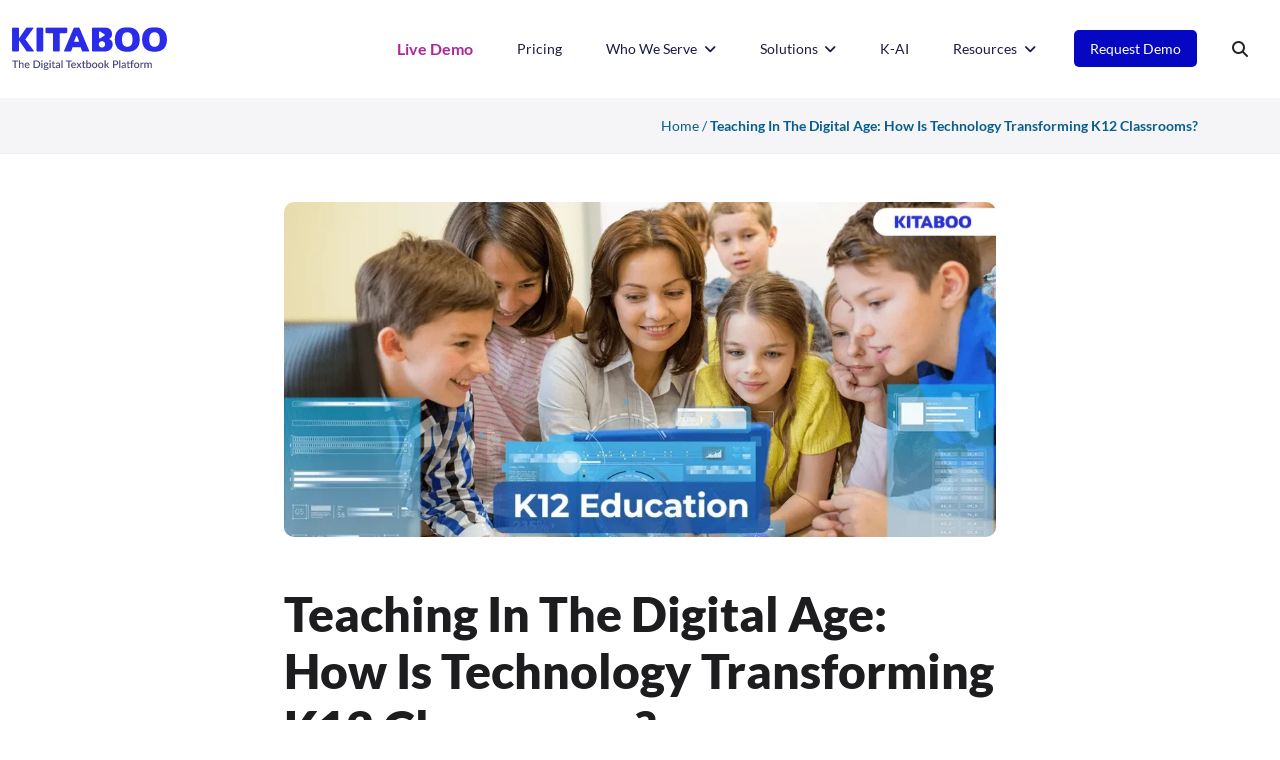

--- FILE ---
content_type: text/html; charset=UTF-8
request_url: https://kitaboo.com/how-is-technology-transforming-k12-classrooms/
body_size: 36794
content:
<!doctype html>
<html lang="en">
  <head><meta charset="UTF-8"><script>if(navigator.userAgent.match(/MSIE|Internet Explorer/i)||navigator.userAgent.match(/Trident\/7\..*?rv:11/i)){var href=document.location.href;if(!href.match(/[?&]nowprocket/)){if(href.indexOf("?")==-1){if(href.indexOf("#")==-1){document.location.href=href+"?nowprocket=1"}else{document.location.href=href.replace("#","?nowprocket=1#")}}else{if(href.indexOf("#")==-1){document.location.href=href+"&nowprocket=1"}else{document.location.href=href.replace("#","&nowprocket=1#")}}}}</script><script>(()=>{class RocketLazyLoadScripts{constructor(){this.v="2.0.4",this.userEvents=["keydown","keyup","mousedown","mouseup","mousemove","mouseover","mouseout","touchmove","touchstart","touchend","touchcancel","wheel","click","dblclick","input"],this.attributeEvents=["onblur","onclick","oncontextmenu","ondblclick","onfocus","onmousedown","onmouseenter","onmouseleave","onmousemove","onmouseout","onmouseover","onmouseup","onmousewheel","onscroll","onsubmit"]}async t(){this.i(),this.o(),/iP(ad|hone)/.test(navigator.userAgent)&&this.h(),this.u(),this.l(this),this.m(),this.k(this),this.p(this),this._(),await Promise.all([this.R(),this.L()]),this.lastBreath=Date.now(),this.S(this),this.P(),this.D(),this.O(),this.M(),await this.C(this.delayedScripts.normal),await this.C(this.delayedScripts.defer),await this.C(this.delayedScripts.async),await this.T(),await this.F(),await this.j(),await this.A(),window.dispatchEvent(new Event("rocket-allScriptsLoaded")),this.everythingLoaded=!0,this.lastTouchEnd&&await new Promise(t=>setTimeout(t,500-Date.now()+this.lastTouchEnd)),this.I(),this.H(),this.U(),this.W()}i(){this.CSPIssue=sessionStorage.getItem("rocketCSPIssue"),document.addEventListener("securitypolicyviolation",t=>{this.CSPIssue||"script-src-elem"!==t.violatedDirective||"data"!==t.blockedURI||(this.CSPIssue=!0,sessionStorage.setItem("rocketCSPIssue",!0))},{isRocket:!0})}o(){window.addEventListener("pageshow",t=>{this.persisted=t.persisted,this.realWindowLoadedFired=!0},{isRocket:!0}),window.addEventListener("pagehide",()=>{this.onFirstUserAction=null},{isRocket:!0})}h(){let t;function e(e){t=e}window.addEventListener("touchstart",e,{isRocket:!0}),window.addEventListener("touchend",function i(o){o.changedTouches[0]&&t.changedTouches[0]&&Math.abs(o.changedTouches[0].pageX-t.changedTouches[0].pageX)<10&&Math.abs(o.changedTouches[0].pageY-t.changedTouches[0].pageY)<10&&o.timeStamp-t.timeStamp<200&&(window.removeEventListener("touchstart",e,{isRocket:!0}),window.removeEventListener("touchend",i,{isRocket:!0}),"INPUT"===o.target.tagName&&"text"===o.target.type||(o.target.dispatchEvent(new TouchEvent("touchend",{target:o.target,bubbles:!0})),o.target.dispatchEvent(new MouseEvent("mouseover",{target:o.target,bubbles:!0})),o.target.dispatchEvent(new PointerEvent("click",{target:o.target,bubbles:!0,cancelable:!0,detail:1,clientX:o.changedTouches[0].clientX,clientY:o.changedTouches[0].clientY})),event.preventDefault()))},{isRocket:!0})}q(t){this.userActionTriggered||("mousemove"!==t.type||this.firstMousemoveIgnored?"keyup"===t.type||"mouseover"===t.type||"mouseout"===t.type||(this.userActionTriggered=!0,this.onFirstUserAction&&this.onFirstUserAction()):this.firstMousemoveIgnored=!0),"click"===t.type&&t.preventDefault(),t.stopPropagation(),t.stopImmediatePropagation(),"touchstart"===this.lastEvent&&"touchend"===t.type&&(this.lastTouchEnd=Date.now()),"click"===t.type&&(this.lastTouchEnd=0),this.lastEvent=t.type,t.composedPath&&t.composedPath()[0].getRootNode()instanceof ShadowRoot&&(t.rocketTarget=t.composedPath()[0]),this.savedUserEvents.push(t)}u(){this.savedUserEvents=[],this.userEventHandler=this.q.bind(this),this.userEvents.forEach(t=>window.addEventListener(t,this.userEventHandler,{passive:!1,isRocket:!0})),document.addEventListener("visibilitychange",this.userEventHandler,{isRocket:!0})}U(){this.userEvents.forEach(t=>window.removeEventListener(t,this.userEventHandler,{passive:!1,isRocket:!0})),document.removeEventListener("visibilitychange",this.userEventHandler,{isRocket:!0}),this.savedUserEvents.forEach(t=>{(t.rocketTarget||t.target).dispatchEvent(new window[t.constructor.name](t.type,t))})}m(){const t="return false",e=Array.from(this.attributeEvents,t=>"data-rocket-"+t),i="["+this.attributeEvents.join("],[")+"]",o="[data-rocket-"+this.attributeEvents.join("],[data-rocket-")+"]",s=(e,i,o)=>{o&&o!==t&&(e.setAttribute("data-rocket-"+i,o),e["rocket"+i]=new Function("event",o),e.setAttribute(i,t))};new MutationObserver(t=>{for(const n of t)"attributes"===n.type&&(n.attributeName.startsWith("data-rocket-")||this.everythingLoaded?n.attributeName.startsWith("data-rocket-")&&this.everythingLoaded&&this.N(n.target,n.attributeName.substring(12)):s(n.target,n.attributeName,n.target.getAttribute(n.attributeName))),"childList"===n.type&&n.addedNodes.forEach(t=>{if(t.nodeType===Node.ELEMENT_NODE)if(this.everythingLoaded)for(const i of[t,...t.querySelectorAll(o)])for(const t of i.getAttributeNames())e.includes(t)&&this.N(i,t.substring(12));else for(const e of[t,...t.querySelectorAll(i)])for(const t of e.getAttributeNames())this.attributeEvents.includes(t)&&s(e,t,e.getAttribute(t))})}).observe(document,{subtree:!0,childList:!0,attributeFilter:[...this.attributeEvents,...e]})}I(){this.attributeEvents.forEach(t=>{document.querySelectorAll("[data-rocket-"+t+"]").forEach(e=>{this.N(e,t)})})}N(t,e){const i=t.getAttribute("data-rocket-"+e);i&&(t.setAttribute(e,i),t.removeAttribute("data-rocket-"+e))}k(t){Object.defineProperty(HTMLElement.prototype,"onclick",{get(){return this.rocketonclick||null},set(e){this.rocketonclick=e,this.setAttribute(t.everythingLoaded?"onclick":"data-rocket-onclick","this.rocketonclick(event)")}})}S(t){function e(e,i){let o=e[i];e[i]=null,Object.defineProperty(e,i,{get:()=>o,set(s){t.everythingLoaded?o=s:e["rocket"+i]=o=s}})}e(document,"onreadystatechange"),e(window,"onload"),e(window,"onpageshow");try{Object.defineProperty(document,"readyState",{get:()=>t.rocketReadyState,set(e){t.rocketReadyState=e},configurable:!0}),document.readyState="loading"}catch(t){console.log("WPRocket DJE readyState conflict, bypassing")}}l(t){this.originalAddEventListener=EventTarget.prototype.addEventListener,this.originalRemoveEventListener=EventTarget.prototype.removeEventListener,this.savedEventListeners=[],EventTarget.prototype.addEventListener=function(e,i,o){o&&o.isRocket||!t.B(e,this)&&!t.userEvents.includes(e)||t.B(e,this)&&!t.userActionTriggered||e.startsWith("rocket-")||t.everythingLoaded?t.originalAddEventListener.call(this,e,i,o):(t.savedEventListeners.push({target:this,remove:!1,type:e,func:i,options:o}),"mouseenter"!==e&&"mouseleave"!==e||t.originalAddEventListener.call(this,e,t.savedUserEvents.push,o))},EventTarget.prototype.removeEventListener=function(e,i,o){o&&o.isRocket||!t.B(e,this)&&!t.userEvents.includes(e)||t.B(e,this)&&!t.userActionTriggered||e.startsWith("rocket-")||t.everythingLoaded?t.originalRemoveEventListener.call(this,e,i,o):t.savedEventListeners.push({target:this,remove:!0,type:e,func:i,options:o})}}J(t,e){this.savedEventListeners=this.savedEventListeners.filter(i=>{let o=i.type,s=i.target||window;return e!==o||t!==s||(this.B(o,s)&&(i.type="rocket-"+o),this.$(i),!1)})}H(){EventTarget.prototype.addEventListener=this.originalAddEventListener,EventTarget.prototype.removeEventListener=this.originalRemoveEventListener,this.savedEventListeners.forEach(t=>this.$(t))}$(t){t.remove?this.originalRemoveEventListener.call(t.target,t.type,t.func,t.options):this.originalAddEventListener.call(t.target,t.type,t.func,t.options)}p(t){let e;function i(e){return t.everythingLoaded?e:e.split(" ").map(t=>"load"===t||t.startsWith("load.")?"rocket-jquery-load":t).join(" ")}function o(o){function s(e){const s=o.fn[e];o.fn[e]=o.fn.init.prototype[e]=function(){return this[0]===window&&t.userActionTriggered&&("string"==typeof arguments[0]||arguments[0]instanceof String?arguments[0]=i(arguments[0]):"object"==typeof arguments[0]&&Object.keys(arguments[0]).forEach(t=>{const e=arguments[0][t];delete arguments[0][t],arguments[0][i(t)]=e})),s.apply(this,arguments),this}}if(o&&o.fn&&!t.allJQueries.includes(o)){const e={DOMContentLoaded:[],"rocket-DOMContentLoaded":[]};for(const t in e)document.addEventListener(t,()=>{e[t].forEach(t=>t())},{isRocket:!0});o.fn.ready=o.fn.init.prototype.ready=function(i){function s(){parseInt(o.fn.jquery)>2?setTimeout(()=>i.bind(document)(o)):i.bind(document)(o)}return"function"==typeof i&&(t.realDomReadyFired?!t.userActionTriggered||t.fauxDomReadyFired?s():e["rocket-DOMContentLoaded"].push(s):e.DOMContentLoaded.push(s)),o([])},s("on"),s("one"),s("off"),t.allJQueries.push(o)}e=o}t.allJQueries=[],o(window.jQuery),Object.defineProperty(window,"jQuery",{get:()=>e,set(t){o(t)}})}P(){const t=new Map;document.write=document.writeln=function(e){const i=document.currentScript,o=document.createRange(),s=i.parentElement;let n=t.get(i);void 0===n&&(n=i.nextSibling,t.set(i,n));const c=document.createDocumentFragment();o.setStart(c,0),c.appendChild(o.createContextualFragment(e)),s.insertBefore(c,n)}}async R(){return new Promise(t=>{this.userActionTriggered?t():this.onFirstUserAction=t})}async L(){return new Promise(t=>{document.addEventListener("DOMContentLoaded",()=>{this.realDomReadyFired=!0,t()},{isRocket:!0})})}async j(){return this.realWindowLoadedFired?Promise.resolve():new Promise(t=>{window.addEventListener("load",t,{isRocket:!0})})}M(){this.pendingScripts=[];this.scriptsMutationObserver=new MutationObserver(t=>{for(const e of t)e.addedNodes.forEach(t=>{"SCRIPT"!==t.tagName||t.noModule||t.isWPRocket||this.pendingScripts.push({script:t,promise:new Promise(e=>{const i=()=>{const i=this.pendingScripts.findIndex(e=>e.script===t);i>=0&&this.pendingScripts.splice(i,1),e()};t.addEventListener("load",i,{isRocket:!0}),t.addEventListener("error",i,{isRocket:!0}),setTimeout(i,1e3)})})})}),this.scriptsMutationObserver.observe(document,{childList:!0,subtree:!0})}async F(){await this.X(),this.pendingScripts.length?(await this.pendingScripts[0].promise,await this.F()):this.scriptsMutationObserver.disconnect()}D(){this.delayedScripts={normal:[],async:[],defer:[]},document.querySelectorAll("script[type$=rocketlazyloadscript]").forEach(t=>{t.hasAttribute("data-rocket-src")?t.hasAttribute("async")&&!1!==t.async?this.delayedScripts.async.push(t):t.hasAttribute("defer")&&!1!==t.defer||"module"===t.getAttribute("data-rocket-type")?this.delayedScripts.defer.push(t):this.delayedScripts.normal.push(t):this.delayedScripts.normal.push(t)})}async _(){await this.L();let t=[];document.querySelectorAll("script[type$=rocketlazyloadscript][data-rocket-src]").forEach(e=>{let i=e.getAttribute("data-rocket-src");if(i&&!i.startsWith("data:")){i.startsWith("//")&&(i=location.protocol+i);try{const o=new URL(i).origin;o!==location.origin&&t.push({src:o,crossOrigin:e.crossOrigin||"module"===e.getAttribute("data-rocket-type")})}catch(t){}}}),t=[...new Map(t.map(t=>[JSON.stringify(t),t])).values()],this.Y(t,"preconnect")}async G(t){if(await this.K(),!0!==t.noModule||!("noModule"in HTMLScriptElement.prototype))return new Promise(e=>{let i;function o(){(i||t).setAttribute("data-rocket-status","executed"),e()}try{if(navigator.userAgent.includes("Firefox/")||""===navigator.vendor||this.CSPIssue)i=document.createElement("script"),[...t.attributes].forEach(t=>{let e=t.nodeName;"type"!==e&&("data-rocket-type"===e&&(e="type"),"data-rocket-src"===e&&(e="src"),i.setAttribute(e,t.nodeValue))}),t.text&&(i.text=t.text),t.nonce&&(i.nonce=t.nonce),i.hasAttribute("src")?(i.addEventListener("load",o,{isRocket:!0}),i.addEventListener("error",()=>{i.setAttribute("data-rocket-status","failed-network"),e()},{isRocket:!0}),setTimeout(()=>{i.isConnected||e()},1)):(i.text=t.text,o()),i.isWPRocket=!0,t.parentNode.replaceChild(i,t);else{const i=t.getAttribute("data-rocket-type"),s=t.getAttribute("data-rocket-src");i?(t.type=i,t.removeAttribute("data-rocket-type")):t.removeAttribute("type"),t.addEventListener("load",o,{isRocket:!0}),t.addEventListener("error",i=>{this.CSPIssue&&i.target.src.startsWith("data:")?(console.log("WPRocket: CSP fallback activated"),t.removeAttribute("src"),this.G(t).then(e)):(t.setAttribute("data-rocket-status","failed-network"),e())},{isRocket:!0}),s?(t.fetchPriority="high",t.removeAttribute("data-rocket-src"),t.src=s):t.src="data:text/javascript;base64,"+window.btoa(unescape(encodeURIComponent(t.text)))}}catch(i){t.setAttribute("data-rocket-status","failed-transform"),e()}});t.setAttribute("data-rocket-status","skipped")}async C(t){const e=t.shift();return e?(e.isConnected&&await this.G(e),this.C(t)):Promise.resolve()}O(){this.Y([...this.delayedScripts.normal,...this.delayedScripts.defer,...this.delayedScripts.async],"preload")}Y(t,e){this.trash=this.trash||[];let i=!0;var o=document.createDocumentFragment();t.forEach(t=>{const s=t.getAttribute&&t.getAttribute("data-rocket-src")||t.src;if(s&&!s.startsWith("data:")){const n=document.createElement("link");n.href=s,n.rel=e,"preconnect"!==e&&(n.as="script",n.fetchPriority=i?"high":"low"),t.getAttribute&&"module"===t.getAttribute("data-rocket-type")&&(n.crossOrigin=!0),t.crossOrigin&&(n.crossOrigin=t.crossOrigin),t.integrity&&(n.integrity=t.integrity),t.nonce&&(n.nonce=t.nonce),o.appendChild(n),this.trash.push(n),i=!1}}),document.head.appendChild(o)}W(){this.trash.forEach(t=>t.remove())}async T(){try{document.readyState="interactive"}catch(t){}this.fauxDomReadyFired=!0;try{await this.K(),this.J(document,"readystatechange"),document.dispatchEvent(new Event("rocket-readystatechange")),await this.K(),document.rocketonreadystatechange&&document.rocketonreadystatechange(),await this.K(),this.J(document,"DOMContentLoaded"),document.dispatchEvent(new Event("rocket-DOMContentLoaded")),await this.K(),this.J(window,"DOMContentLoaded"),window.dispatchEvent(new Event("rocket-DOMContentLoaded"))}catch(t){console.error(t)}}async A(){try{document.readyState="complete"}catch(t){}try{await this.K(),this.J(document,"readystatechange"),document.dispatchEvent(new Event("rocket-readystatechange")),await this.K(),document.rocketonreadystatechange&&document.rocketonreadystatechange(),await this.K(),this.J(window,"load"),window.dispatchEvent(new Event("rocket-load")),await this.K(),window.rocketonload&&window.rocketonload(),await this.K(),this.allJQueries.forEach(t=>t(window).trigger("rocket-jquery-load")),await this.K(),this.J(window,"pageshow");const t=new Event("rocket-pageshow");t.persisted=this.persisted,window.dispatchEvent(t),await this.K(),window.rocketonpageshow&&window.rocketonpageshow({persisted:this.persisted})}catch(t){console.error(t)}}async K(){Date.now()-this.lastBreath>45&&(await this.X(),this.lastBreath=Date.now())}async X(){return document.hidden?new Promise(t=>setTimeout(t)):new Promise(t=>requestAnimationFrame(t))}B(t,e){return e===document&&"readystatechange"===t||(e===document&&"DOMContentLoaded"===t||(e===window&&"DOMContentLoaded"===t||(e===window&&"load"===t||e===window&&"pageshow"===t)))}static run(){(new RocketLazyLoadScripts).t()}}RocketLazyLoadScripts.run()})();</script>

  <title>
How K12 Schools Are Embracing The Technological Revolution</title>
<link crossorigin data-rocket-preconnect href="https://fonts.googleapis.com" rel="preconnect">
<link crossorigin data-rocket-preconnect href="https://cdn-cookieyes.com" rel="preconnect">
<link crossorigin data-rocket-preconnect href="https://js.hsforms.net" rel="preconnect">
<link data-rocket-preload as="style" href="https://fonts.googleapis.com/css?family=Lato%3A100%2C100italic%2C300%2C300italic%2Cregular%2Citalic%2C700%2C700italic%2C900%2C900italic&#038;display=swap" rel="preload">
<link href="https://fonts.googleapis.com/css?family=Lato%3A100%2C100italic%2C300%2C300italic%2Cregular%2Citalic%2C700%2C700italic%2C900%2C900italic&#038;display=swap" media="print" onload="this.media=&#039;all&#039;" rel="stylesheet">
<noscript><link rel="stylesheet" href="https://fonts.googleapis.com/css?family=Lato%3A100%2C100italic%2C300%2C300italic%2Cregular%2Citalic%2C700%2C700italic%2C900%2C900italic&#038;display=swap"></noscript><link rel="preload" data-rocket-preload as="image" href="https://kitaboo.com/wp-content/uploads/2023/12/teaching-with-technology-1200x565-1-1024x482.webp" imagesrcset="https://kitaboo.com/wp-content/uploads/2023/12/teaching-with-technology-1200x565-1-1024x482.webp 1024w, https://kitaboo.com/wp-content/uploads/2023/12/teaching-with-technology-1200x565-1-300x141.webp 300w, https://kitaboo.com/wp-content/uploads/2023/12/teaching-with-technology-1200x565-1-768x362.webp 768w, https://kitaboo.com/wp-content/uploads/2023/12/teaching-with-technology-1200x565-1-416x196.webp 416w, https://kitaboo.com/wp-content/uploads/2023/12/teaching-with-technology-1200x565-1.webp 1200w" imagesizes="(max-width: 1024px) 100vw, 1024px" fetchpriority="high">
   
   <meta name="viewport" content="width=device-width, initial-scale=1.0">
   <meta name='robots' content='index, follow, max-image-preview:large, max-snippet:-1, max-video-preview:-1' />
	<style>img:is([sizes="auto" i], [sizes^="auto," i]) { contain-intrinsic-size: 3000px 1500px }</style>
	<script id="cookie-law-info-gcm-var-js">
var _ckyGcm = {"status":true,"default_settings":[{"analytics":"granted","advertisement":"granted","functional":"granted","necessary":"granted","ad_user_data":"granted","ad_personalization":"granted","regions":"All"}],"wait_for_update":2000,"url_passthrough":false,"ads_data_redaction":false}</script>
<script id="cookie-law-info-gcm-js" type="text/javascript" src="https://kitaboo.com/wp-content/plugins/cookie-law-info/lite/frontend/js/gcm.min.js"></script> <script id="cookieyes" type="text/javascript" src="https://cdn-cookieyes.com/client_data/e760158d851c3d529262a229/script.js"></script>
	<!-- This site is optimized with the Yoast SEO plugin v25.9 - https://yoast.com/wordpress/plugins/seo/ -->
	<meta name="description" content="In the 21st century, technology is quickly becoming an indispensable tool in education. Learn more about how teaching with technology is transforming learning experiences in K12 classrooms." />
	<link rel="canonical" href="https://kitaboo.com/how-is-technology-transforming-k12-classrooms/" />
	<meta property="og:locale" content="en_US" />
	<meta property="og:type" content="article" />
	<meta property="og:title" content="How K12 Schools Are Embracing The Technological Revolution" />
	<meta property="og:description" content="In the 21st century, technology is quickly becoming an indispensable tool in education. Learn more about how teaching with technology is transforming learning experiences in K12 classrooms." />
	<meta property="og:url" content="https://kitaboo.com/how-is-technology-transforming-k12-classrooms/" />
	<meta property="og:site_name" content="Kitaboo" />
	<meta property="article:publisher" content="https://www.facebook.com/KITABOOCloud/" />
	<meta property="article:published_time" content="2023-01-30T11:39:11+00:00" />
	<meta property="og:image" content="https://kitaboo.com/wp-content/uploads/2023/12/teaching-with-technology-1200x565-1.webp" />
	<meta property="og:image:width" content="1200" />
	<meta property="og:image:height" content="565" />
	<meta property="og:image:type" content="image/webp" />
	<meta name="author" content="Vishal Dani" />
	<meta name="twitter:card" content="summary_large_image" />
	<meta name="twitter:creator" content="@KitabooTweets" />
	<meta name="twitter:site" content="@KitabooTweets" />
	<meta name="twitter:label1" content="Written by" />
	<meta name="twitter:data1" content="Vishal Dani" />
	<meta name="twitter:label2" content="Est. reading time" />
	<meta name="twitter:data2" content="6 minutes" />
	<script type="application/ld+json" class="yoast-schema-graph">{"@context":"https://schema.org","@graph":[{"@type":"Article","@id":"https://kitaboo.com/how-is-technology-transforming-k12-classrooms/#article","isPartOf":{"@id":"https://kitaboo.com/how-is-technology-transforming-k12-classrooms/"},"author":{"name":"Vishal Dani","@id":"https://kitaboo.com/#/schema/person/a6bb1cb97acae0e03aff4d324abaa5cd"},"headline":"Teaching In The Digital Age: How Is Technology Transforming K12 Classrooms?","datePublished":"2023-01-30T11:39:11+00:00","mainEntityOfPage":{"@id":"https://kitaboo.com/how-is-technology-transforming-k12-classrooms/"},"wordCount":1311,"publisher":{"@id":"https://kitaboo.com/#organization"},"image":{"@id":"https://kitaboo.com/how-is-technology-transforming-k12-classrooms/#primaryimage"},"thumbnailUrl":"https://kitaboo.com/wp-content/uploads/2023/12/teaching-with-technology-1200x565-1.webp","keywords":["eLearning","K12 education","Teaching with Technology"],"articleSection":["Blog","Digital Publishing","eBook Solution"],"inLanguage":"en-US"},{"@type":"WebPage","@id":"https://kitaboo.com/how-is-technology-transforming-k12-classrooms/","url":"https://kitaboo.com/how-is-technology-transforming-k12-classrooms/","name":"How K12 Schools Are Embracing The Technological Revolution","isPartOf":{"@id":"https://kitaboo.com/#website"},"primaryImageOfPage":{"@id":"https://kitaboo.com/how-is-technology-transforming-k12-classrooms/#primaryimage"},"image":{"@id":"https://kitaboo.com/how-is-technology-transforming-k12-classrooms/#primaryimage"},"thumbnailUrl":"https://kitaboo.com/wp-content/uploads/2023/12/teaching-with-technology-1200x565-1.webp","datePublished":"2023-01-30T11:39:11+00:00","description":"In the 21st century, technology is quickly becoming an indispensable tool in education. Learn more about how teaching with technology is transforming learning experiences in K12 classrooms.","breadcrumb":{"@id":"https://kitaboo.com/how-is-technology-transforming-k12-classrooms/#breadcrumb"},"inLanguage":"en-US","potentialAction":[{"@type":"ReadAction","target":["https://kitaboo.com/how-is-technology-transforming-k12-classrooms/"]}]},{"@type":"ImageObject","inLanguage":"en-US","@id":"https://kitaboo.com/how-is-technology-transforming-k12-classrooms/#primaryimage","url":"https://kitaboo.com/wp-content/uploads/2023/12/teaching-with-technology-1200x565-1.webp","contentUrl":"https://kitaboo.com/wp-content/uploads/2023/12/teaching-with-technology-1200x565-1.webp","width":1200,"height":565},{"@type":"BreadcrumbList","@id":"https://kitaboo.com/how-is-technology-transforming-k12-classrooms/#breadcrumb","itemListElement":[{"@type":"ListItem","position":1,"name":"Home","item":"https://kitaboo.com/"},{"@type":"ListItem","position":2,"name":"Teaching In The Digital Age: How Is Technology Transforming K12 Classrooms?"}]},{"@type":"WebSite","@id":"https://kitaboo.com/#website","url":"https://kitaboo.com/","name":"Kitaboo","description":"Digital Publishing Platform to Create &amp; Publish eBooks","publisher":{"@id":"https://kitaboo.com/#organization"},"potentialAction":[{"@type":"SearchAction","target":{"@type":"EntryPoint","urlTemplate":"https://kitaboo.com/?s={search_term_string}"},"query-input":{"@type":"PropertyValueSpecification","valueRequired":true,"valueName":"search_term_string"}}],"inLanguage":"en-US"},{"@type":"Organization","@id":"https://kitaboo.com/#organization","name":"Kitaboo","url":"https://kitaboo.com/","logo":{"@type":"ImageObject","inLanguage":"en-US","@id":"https://kitaboo.com/#/schema/logo/image/","url":"https://kitaboo.com/wp-content/uploads/2024/04/kitaboo-logo.svg","contentUrl":"https://kitaboo.com/wp-content/uploads/2024/04/kitaboo-logo.svg","width":1,"height":1,"caption":"Kitaboo"},"image":{"@id":"https://kitaboo.com/#/schema/logo/image/"},"sameAs":["https://www.facebook.com/KITABOOCloud/","https://x.com/KitabooTweets","https://www.linkedin.com/showcase/kitaboo-cloud/","https://www.youtube.com/user/KitabooStreams"]},{"@type":"Person","@id":"https://kitaboo.com/#/schema/person/a6bb1cb97acae0e03aff4d324abaa5cd","name":"Vishal Dani","image":{"@type":"ImageObject","inLanguage":"en-US","@id":"https://kitaboo.com/#/schema/person/image/","url":"https://kitaboo.com/wp-content/uploads/2024/06/03-2-103x103-1.jpg","contentUrl":"https://kitaboo.com/wp-content/uploads/2024/06/03-2-103x103-1.jpg","caption":"Vishal Dani"},"description":"Vishal is the Senior Vice President and Head - Cloud Platforms &amp; Technology at KITABOO. He leads the product development group and technology solutions.","url":"https://kitaboo.com/author/vishal-dani/"}]}</script>
	<!-- / Yoast SEO plugin. -->


<link rel='dns-prefetch' href='//js.hs-scripts.com' />
<link href='https://fonts.gstatic.com' crossorigin rel='preconnect' />
<style id='classic-theme-styles-inline-css' type='text/css'>
/*! This file is auto-generated */
.wp-block-button__link{color:#fff;background-color:#32373c;border-radius:9999px;box-shadow:none;text-decoration:none;padding:calc(.667em + 2px) calc(1.333em + 2px);font-size:1.125em}.wp-block-file__button{background:#32373c;color:#fff;text-decoration:none}
</style>
<style id='global-styles-inline-css' type='text/css'>
:root{--wp--preset--aspect-ratio--square: 1;--wp--preset--aspect-ratio--4-3: 4/3;--wp--preset--aspect-ratio--3-4: 3/4;--wp--preset--aspect-ratio--3-2: 3/2;--wp--preset--aspect-ratio--2-3: 2/3;--wp--preset--aspect-ratio--16-9: 16/9;--wp--preset--aspect-ratio--9-16: 9/16;--wp--preset--color--black: #000000;--wp--preset--color--cyan-bluish-gray: #abb8c3;--wp--preset--color--white: #ffffff;--wp--preset--color--pale-pink: #f78da7;--wp--preset--color--vivid-red: #cf2e2e;--wp--preset--color--luminous-vivid-orange: #ff6900;--wp--preset--color--luminous-vivid-amber: #fcb900;--wp--preset--color--light-green-cyan: #7bdcb5;--wp--preset--color--vivid-green-cyan: #00d084;--wp--preset--color--pale-cyan-blue: #8ed1fc;--wp--preset--color--vivid-cyan-blue: #0693e3;--wp--preset--color--vivid-purple: #9b51e0;--wp--preset--gradient--vivid-cyan-blue-to-vivid-purple: linear-gradient(135deg,rgba(6,147,227,1) 0%,rgb(155,81,224) 100%);--wp--preset--gradient--light-green-cyan-to-vivid-green-cyan: linear-gradient(135deg,rgb(122,220,180) 0%,rgb(0,208,130) 100%);--wp--preset--gradient--luminous-vivid-amber-to-luminous-vivid-orange: linear-gradient(135deg,rgba(252,185,0,1) 0%,rgba(255,105,0,1) 100%);--wp--preset--gradient--luminous-vivid-orange-to-vivid-red: linear-gradient(135deg,rgba(255,105,0,1) 0%,rgb(207,46,46) 100%);--wp--preset--gradient--very-light-gray-to-cyan-bluish-gray: linear-gradient(135deg,rgb(238,238,238) 0%,rgb(169,184,195) 100%);--wp--preset--gradient--cool-to-warm-spectrum: linear-gradient(135deg,rgb(74,234,220) 0%,rgb(151,120,209) 20%,rgb(207,42,186) 40%,rgb(238,44,130) 60%,rgb(251,105,98) 80%,rgb(254,248,76) 100%);--wp--preset--gradient--blush-light-purple: linear-gradient(135deg,rgb(255,206,236) 0%,rgb(152,150,240) 100%);--wp--preset--gradient--blush-bordeaux: linear-gradient(135deg,rgb(254,205,165) 0%,rgb(254,45,45) 50%,rgb(107,0,62) 100%);--wp--preset--gradient--luminous-dusk: linear-gradient(135deg,rgb(255,203,112) 0%,rgb(199,81,192) 50%,rgb(65,88,208) 100%);--wp--preset--gradient--pale-ocean: linear-gradient(135deg,rgb(255,245,203) 0%,rgb(182,227,212) 50%,rgb(51,167,181) 100%);--wp--preset--gradient--electric-grass: linear-gradient(135deg,rgb(202,248,128) 0%,rgb(113,206,126) 100%);--wp--preset--gradient--midnight: linear-gradient(135deg,rgb(2,3,129) 0%,rgb(40,116,252) 100%);--wp--preset--font-size--small: 13px;--wp--preset--font-size--medium: 20px;--wp--preset--font-size--large: 36px;--wp--preset--font-size--x-large: 42px;--wp--preset--spacing--20: 0.44rem;--wp--preset--spacing--30: 0.67rem;--wp--preset--spacing--40: 1rem;--wp--preset--spacing--50: 1.5rem;--wp--preset--spacing--60: 2.25rem;--wp--preset--spacing--70: 3.38rem;--wp--preset--spacing--80: 5.06rem;--wp--preset--shadow--natural: 6px 6px 9px rgba(0, 0, 0, 0.2);--wp--preset--shadow--deep: 12px 12px 50px rgba(0, 0, 0, 0.4);--wp--preset--shadow--sharp: 6px 6px 0px rgba(0, 0, 0, 0.2);--wp--preset--shadow--outlined: 6px 6px 0px -3px rgba(255, 255, 255, 1), 6px 6px rgba(0, 0, 0, 1);--wp--preset--shadow--crisp: 6px 6px 0px rgba(0, 0, 0, 1);}:where(.is-layout-flex){gap: 0.5em;}:where(.is-layout-grid){gap: 0.5em;}body .is-layout-flex{display: flex;}.is-layout-flex{flex-wrap: wrap;align-items: center;}.is-layout-flex > :is(*, div){margin: 0;}body .is-layout-grid{display: grid;}.is-layout-grid > :is(*, div){margin: 0;}:where(.wp-block-columns.is-layout-flex){gap: 2em;}:where(.wp-block-columns.is-layout-grid){gap: 2em;}:where(.wp-block-post-template.is-layout-flex){gap: 1.25em;}:where(.wp-block-post-template.is-layout-grid){gap: 1.25em;}.has-black-color{color: var(--wp--preset--color--black) !important;}.has-cyan-bluish-gray-color{color: var(--wp--preset--color--cyan-bluish-gray) !important;}.has-white-color{color: var(--wp--preset--color--white) !important;}.has-pale-pink-color{color: var(--wp--preset--color--pale-pink) !important;}.has-vivid-red-color{color: var(--wp--preset--color--vivid-red) !important;}.has-luminous-vivid-orange-color{color: var(--wp--preset--color--luminous-vivid-orange) !important;}.has-luminous-vivid-amber-color{color: var(--wp--preset--color--luminous-vivid-amber) !important;}.has-light-green-cyan-color{color: var(--wp--preset--color--light-green-cyan) !important;}.has-vivid-green-cyan-color{color: var(--wp--preset--color--vivid-green-cyan) !important;}.has-pale-cyan-blue-color{color: var(--wp--preset--color--pale-cyan-blue) !important;}.has-vivid-cyan-blue-color{color: var(--wp--preset--color--vivid-cyan-blue) !important;}.has-vivid-purple-color{color: var(--wp--preset--color--vivid-purple) !important;}.has-black-background-color{background-color: var(--wp--preset--color--black) !important;}.has-cyan-bluish-gray-background-color{background-color: var(--wp--preset--color--cyan-bluish-gray) !important;}.has-white-background-color{background-color: var(--wp--preset--color--white) !important;}.has-pale-pink-background-color{background-color: var(--wp--preset--color--pale-pink) !important;}.has-vivid-red-background-color{background-color: var(--wp--preset--color--vivid-red) !important;}.has-luminous-vivid-orange-background-color{background-color: var(--wp--preset--color--luminous-vivid-orange) !important;}.has-luminous-vivid-amber-background-color{background-color: var(--wp--preset--color--luminous-vivid-amber) !important;}.has-light-green-cyan-background-color{background-color: var(--wp--preset--color--light-green-cyan) !important;}.has-vivid-green-cyan-background-color{background-color: var(--wp--preset--color--vivid-green-cyan) !important;}.has-pale-cyan-blue-background-color{background-color: var(--wp--preset--color--pale-cyan-blue) !important;}.has-vivid-cyan-blue-background-color{background-color: var(--wp--preset--color--vivid-cyan-blue) !important;}.has-vivid-purple-background-color{background-color: var(--wp--preset--color--vivid-purple) !important;}.has-black-border-color{border-color: var(--wp--preset--color--black) !important;}.has-cyan-bluish-gray-border-color{border-color: var(--wp--preset--color--cyan-bluish-gray) !important;}.has-white-border-color{border-color: var(--wp--preset--color--white) !important;}.has-pale-pink-border-color{border-color: var(--wp--preset--color--pale-pink) !important;}.has-vivid-red-border-color{border-color: var(--wp--preset--color--vivid-red) !important;}.has-luminous-vivid-orange-border-color{border-color: var(--wp--preset--color--luminous-vivid-orange) !important;}.has-luminous-vivid-amber-border-color{border-color: var(--wp--preset--color--luminous-vivid-amber) !important;}.has-light-green-cyan-border-color{border-color: var(--wp--preset--color--light-green-cyan) !important;}.has-vivid-green-cyan-border-color{border-color: var(--wp--preset--color--vivid-green-cyan) !important;}.has-pale-cyan-blue-border-color{border-color: var(--wp--preset--color--pale-cyan-blue) !important;}.has-vivid-cyan-blue-border-color{border-color: var(--wp--preset--color--vivid-cyan-blue) !important;}.has-vivid-purple-border-color{border-color: var(--wp--preset--color--vivid-purple) !important;}.has-vivid-cyan-blue-to-vivid-purple-gradient-background{background: var(--wp--preset--gradient--vivid-cyan-blue-to-vivid-purple) !important;}.has-light-green-cyan-to-vivid-green-cyan-gradient-background{background: var(--wp--preset--gradient--light-green-cyan-to-vivid-green-cyan) !important;}.has-luminous-vivid-amber-to-luminous-vivid-orange-gradient-background{background: var(--wp--preset--gradient--luminous-vivid-amber-to-luminous-vivid-orange) !important;}.has-luminous-vivid-orange-to-vivid-red-gradient-background{background: var(--wp--preset--gradient--luminous-vivid-orange-to-vivid-red) !important;}.has-very-light-gray-to-cyan-bluish-gray-gradient-background{background: var(--wp--preset--gradient--very-light-gray-to-cyan-bluish-gray) !important;}.has-cool-to-warm-spectrum-gradient-background{background: var(--wp--preset--gradient--cool-to-warm-spectrum) !important;}.has-blush-light-purple-gradient-background{background: var(--wp--preset--gradient--blush-light-purple) !important;}.has-blush-bordeaux-gradient-background{background: var(--wp--preset--gradient--blush-bordeaux) !important;}.has-luminous-dusk-gradient-background{background: var(--wp--preset--gradient--luminous-dusk) !important;}.has-pale-ocean-gradient-background{background: var(--wp--preset--gradient--pale-ocean) !important;}.has-electric-grass-gradient-background{background: var(--wp--preset--gradient--electric-grass) !important;}.has-midnight-gradient-background{background: var(--wp--preset--gradient--midnight) !important;}.has-small-font-size{font-size: var(--wp--preset--font-size--small) !important;}.has-medium-font-size{font-size: var(--wp--preset--font-size--medium) !important;}.has-large-font-size{font-size: var(--wp--preset--font-size--large) !important;}.has-x-large-font-size{font-size: var(--wp--preset--font-size--x-large) !important;}
:where(.wp-block-post-template.is-layout-flex){gap: 1.25em;}:where(.wp-block-post-template.is-layout-grid){gap: 1.25em;}
:where(.wp-block-columns.is-layout-flex){gap: 2em;}:where(.wp-block-columns.is-layout-grid){gap: 2em;}
:root :where(.wp-block-pullquote){font-size: 1.5em;line-height: 1.6;}
</style>
<link data-minify="1" rel='stylesheet' id='font-awesome-css' href='https://kitaboo.com/wp-content/cache/min/1/wp-content/themes/kitaboo/css/all.min.css?ver=1768566063' type='text/css' media='all' />
<link rel='stylesheet' id='bootstrap-css' href='https://kitaboo.com/wp-content/themes/kitaboo/css/bootstrap.min.css?ver=6.8.1' type='text/css' media='all' />
<link data-minify="1" rel='stylesheet' id='slick-slider-css' href='https://kitaboo.com/wp-content/cache/min/1/wp-content/themes/kitaboo/css/slick.css?ver=1768566063' type='text/css' media='all' />
<link data-minify="1" rel='stylesheet' id='style-css' href='https://kitaboo.com/wp-content/cache/background-css/1/kitaboo.com/wp-content/cache/min/1/wp-content/themes/kitaboo/style.css?ver=1768566063&wpr_t=1768874053' type='text/css' media='all' />
<link data-minify="1" rel='stylesheet' id='sidebar-css-css' href='https://kitaboo.com/wp-content/cache/min/1/wp-content/themes/kitaboo/css/sidebar.css?ver=1768566063' type='text/css' media='all' />
<link data-minify="1" rel='stylesheet' id='js_composer_front-css' href='https://kitaboo.com/wp-content/cache/background-css/1/kitaboo.com/wp-content/cache/min/1/wp-content/plugins/js_composer/assets/css/js_composer.min.css?ver=1768566063&wpr_t=1768874053' type='text/css' media='all' />
<script type="rocketlazyloadscript"></script>			<!-- DO NOT COPY THIS SNIPPET! Start of Page Analytics Tracking for HubSpot WordPress plugin v11.3.21-->
			<script type="rocketlazyloadscript" class="hsq-set-content-id" data-content-id="blog-post">
				var _hsq = _hsq || [];
				_hsq.push(["setContentType", "blog-post"]);
			</script>
			<!-- DO NOT COPY THIS SNIPPET! End of Page Analytics Tracking for HubSpot WordPress plugin -->
			<meta name="generator" content="Powered by WPBakery Page Builder - drag and drop page builder for WordPress."/>
<link rel="icon" href="https://kitaboo.com/wp-content/uploads/2024/06/cropped-cropped-icon-1-32x32.webp" sizes="32x32" />
<link rel="icon" href="https://kitaboo.com/wp-content/uploads/2024/06/cropped-cropped-icon-1-192x192.webp" sizes="192x192" />
<link rel="apple-touch-icon" href="https://kitaboo.com/wp-content/uploads/2024/06/cropped-cropped-icon-1-180x180.webp" />
<meta name="msapplication-TileImage" content="https://kitaboo.com/wp-content/uploads/2024/06/cropped-cropped-icon-1-270x270.webp" />
<noscript><style> .wpb_animate_when_almost_visible { opacity: 1; }</style></noscript><noscript><style id="rocket-lazyload-nojs-css">.rll-youtube-player, [data-lazy-src]{display:none !important;}</style></noscript>	  <script type="rocketlazyloadscript">
		  document.addEventListener('DOMContentLoaded', function() {
    function clearInlineStylesById(styleId) {
        var styleTag = document.getElementById(styleId);
        if (styleTag) {
            styleTag.textContent = '';
        }
    }
    clearInlineStylesById('global-styles-inline-css');
    clearInlineStylesById('classic-theme-styles-inline-css');
});
	  
		
</script>
	  	<meta http-equiv="X-Frame-Options" content="DENY">

	  
	  
	  	<script type="rocketlazyloadscript" rel="dns-prefetch">
(function(w,d,s,l,i){w[l]=w[l]||[];w[l].push({'gtm.start':
new Date().getTime(),event:'gtm.js'});var f=d.getElementsByTagName(s)[0],
j=d.createElement(s),dl=l!='dataLayer'?'&l='+l:'';j.async=true;j.src=
'https://www.googletagmanager.com/gtm.js?id='+i+dl;f.parentNode.insertBefore(j,f);
})(window,document,'script','dataLayer','GTM-N85SJN');
</script>
<!-- End VWO Async SmartCode -->
	  <script type="rocketlazyloadscript" defer data-rocket-src='https://script.superagi.com/public/script?id=6bA2Mzi73P-c2009c50'></script>
 <style id="rocket-lazyrender-inline-css">[data-wpr-lazyrender] {content-visibility: auto;}</style><style id="wpr-lazyload-bg-container"></style><style id="wpr-lazyload-bg-exclusion"></style>
<noscript>
<style id="wpr-lazyload-bg-nostyle">.aviation_training{--wpr-bg-39222b43-a122-43c1-83dc-16525f739ce8: url('https://kitaboo.com/wp-content/uploads/2025/09/download.jpeg');}.hero_top_section::before{--wpr-bg-5787b34b-5328-48bb-bde4-2a3ce9b1e8f7: url('https://kitaboo.com/wp-content/cache/background-css/1/kitaboo.com/wp-content/cache/min/1/wp-content/themes/kitaboo/%23grid');}.healthcare_training{--wpr-bg-f141b530-7a71-4d0f-b36b-92fcb9aad5e0: url('https://kitaboo.com/wp-content/uploads/2025/10/healthcare-hero-Bdo4hdJv.jpg');}.kitaboo_arul li{--wpr-bg-21e7cc48-dafe-494a-b0e5-e766f7ca2fa4: url('https://kitaboo.com/wp-content/uploads/2024/06/right_arrow.svg');}.card-back{--wpr-bg-29bc2b95-d8d4-43e9-9dfd-5d471c2e6782: url('https://kitaboo.com/wp-content/uploads/2024/07/help_boxbg.webp');}.small_publish_sec{--wpr-bg-896eef5f-644e-44b1-a473-d5ed1bb9cc9e: url('https://kitaboo.com/wp-content/uploads/2024/07/Small-Publishers-banner.png');}.medium_publish_sec{--wpr-bg-eccf6ca8-be1b-45b8-9703-5472a535a6fe: url('https://kitaboo.com/wp-content/uploads/2024/07/Medium-Publishers-banner.png');}.large_publish_sec{--wpr-bg-28eb5f9e-8a7c-4dad-a19c-21b006fcf4f6: url('https://kitaboo.com/wp-content/uploads/2024/07/Large-Publishers-Banner.png');}.heighr_edu_sec{--wpr-bg-c18c4d24-2e5f-4cb5-a02f-c5331c37fc0c: url('https://kitaboo.com/wp-content/uploads/2024/07/Banner-2.webp');}.trade_edu_sec{--wpr-bg-9de2bf81-cc0a-4fa4-ac0e-c46ae3968d72: url('https://kitaboo.com/wp-content/uploads/2024/07/Banner-4.webp');}.enterprise_edu_sec{--wpr-bg-cc5c5a2e-99ef-4ced-996c-ee10397d316c: url('https://kitaboo.com/wp-content/uploads/2024/07/Banner-1.webp');}.anprofit_edu_sec{--wpr-bg-b7d97991-2dbc-47d1-99a0-db7ae57d628c: url('https://kitaboo.com/wp-content/uploads/2024/07/Banner-5.webp');}.lever_kitaboo{--wpr-bg-c719f108-cde6-4283-a034-741d7522a6b4: url('https://kitaboo.com/wp-content/uploads/2025/11/BG.webp');}.why_kitaboo_banner_sec{--wpr-bg-784a9be3-ca57-4fea-bdcf-ea367c13d838: url('https://kitaboo.com/wp-content/uploads/2024/07/Banner-1-1.webp');}.medical_edu_sec{--wpr-bg-800837ca-153c-4055-97ed-9acc8732cfaa: url('https://kitaboo.com/wp-content/uploads/2024/09/medical-banne-.webp');}.legal_edu_sec{--wpr-bg-7e2edbd7-4bd0-440f-aba0-96e73521b8e9: url('https://kitaboo.com/wp-content/uploads/2024/09/legal-banne.webp');}.omni_trade_sec{--wpr-bg-a649d8e9-22a8-482c-9af1-db883eb88d5c: url('https://kitaboo.com/wp-content/uploads/2024/09/Banner-copy-3.webp');}.Niche_Trade_sec{--wpr-bg-19b5f3f8-e5fd-411a-b188-8eaaa25f3977: url('https://kitaboo.com/wp-content/uploads/2024/09/banner-copy-7.webp');}.professional_training{--wpr-bg-01aa138c-07e9-49ef-a2c1-28bf6d36ff3f: url('https://kitaboo.com/wp-content/uploads/2024/09/Banner-copy-6.webp');}.health_well{--wpr-bg-a94a91d7-65ab-4fb5-ba56-779bbb49a69d: url('https://kitaboo.com/wp-content/uploads/2024/09/Banner-2.png');}.K12_publishers_image{--wpr-bg-bb55a264-80ca-4ee8-8038-39939446db7e: url('https://kitaboo.com/wp-content/uploads/2024/09/Banner-5.png');}.btn_svg{--wpr-bg-8d1843bd-1e8c-43e7-b327-39fb4ab3ccbf: url('https://kitaboo.com/wp-content/uploads/2025/10/close.png');}.challanges ul li{--wpr-bg-628fcbe1-cb4d-4342-b16b-c0404088ce53: url('https://kitaboo.com/wp-content/uploads/2024/12/challenge-1.svg');}.quiz_page{--wpr-bg-b4ba8c17-f161-4c6d-a9d0-c843b00026de: url('https://kitaboo.com/wp-content/uploads/2025/02/Background-1.png');}.fullpage{--wpr-bg-64e3ea5d-a266-4334-bc21-c17492a99374: url('https://kitaboo.com/wp-content/themes/kitaboo/kk.jpg');}.discover_page{--wpr-bg-d77eca56-d02f-4807-b70c-c8257a1e906a: url('https://kitaboo.com/wp-content/uploads/2025/02/Background-1.png');}.voucher_page{--wpr-bg-2e50d5b5-834e-44ac-bfee-589f8a9c6c6e: url('https://kitaboo.com/wp-content/uploads/2025/02/Background-1.png');}.training_solu_sec{--wpr-bg-38bcc0ca-7a7c-4db0-88f1-74a0a7325ea5: url('https://kitaboo.com/wp-content/uploads/2025/08/Banner.png');}.hero-section .carousel-item-four{--wpr-bg-361adfd0-2ca1-4f9d-8a89-2c50aaba7802: url('https://kitaboo.com/wp-content/uploads/2025/09/FBF-2025.png');}.wpb_address_book i.icon,option.wpb_address_book{--wpr-bg-0f9317a4-bbf2-414b-9efa-283c14a71bb4: url('https://kitaboo.com/wp-content/plugins/js_composer/assets/images/icons/address-book.png');}.wpb_alarm_clock i.icon,option.wpb_alarm_clock{--wpr-bg-3f2b4c23-8999-4f2c-bd61-d7d3b4a3f363: url('https://kitaboo.com/wp-content/plugins/js_composer/assets/images/icons/alarm-clock.png');}.wpb_anchor i.icon,option.wpb_anchor{--wpr-bg-c2d005ae-e1f6-4e3c-90c4-4960a982b85f: url('https://kitaboo.com/wp-content/plugins/js_composer/assets/images/icons/anchor.png');}.wpb_application_image i.icon,option.wpb_application_image{--wpr-bg-d07acc77-1c15-431b-9a7f-9a73f58943d2: url('https://kitaboo.com/wp-content/plugins/js_composer/assets/images/icons/application-image.png');}.wpb_arrow i.icon,option.wpb_arrow{--wpr-bg-3895ec3f-34de-4502-b43a-ca61666d9f03: url('https://kitaboo.com/wp-content/plugins/js_composer/assets/images/icons/arrow.png');}.wpb_asterisk i.icon,option.wpb_asterisk{--wpr-bg-93ee58eb-89d7-458e-81bf-7c8a96d75b8f: url('https://kitaboo.com/wp-content/plugins/js_composer/assets/images/icons/asterisk.png');}.wpb_hammer i.icon,option.wpb_hammer{--wpr-bg-41aea128-35a5-4f61-8c0e-8184248c4662: url('https://kitaboo.com/wp-content/plugins/js_composer/assets/images/icons/auction-hammer.png');}.wpb_balloon i.icon,option.wpb_balloon{--wpr-bg-c35df947-a2ca-4a45-a1aa-f1316972d132: url('https://kitaboo.com/wp-content/plugins/js_composer/assets/images/icons/balloon.png');}.wpb_balloon_buzz i.icon,option.wpb_balloon_buzz{--wpr-bg-7efda109-32fa-42c7-a26a-c9c731a5a853: url('https://kitaboo.com/wp-content/plugins/js_composer/assets/images/icons/balloon-buzz.png');}.wpb_balloon_facebook i.icon,option.wpb_balloon_facebook{--wpr-bg-312f8a9a-5f83-47d0-a99c-6bbdade93f6d: url('https://kitaboo.com/wp-content/plugins/js_composer/assets/images/icons/balloon-facebook.png');}.wpb_balloon_twitter i.icon,option.wpb_balloon_twitter{--wpr-bg-46ea8ac3-820d-4e25-b0da-59ec2fd121dd: url('https://kitaboo.com/wp-content/plugins/js_composer/assets/images/icons/balloon-twitter.png');}.wpb_battery i.icon,option.wpb_battery{--wpr-bg-737766c0-108a-4157-ba1d-acb90960d45b: url('https://kitaboo.com/wp-content/plugins/js_composer/assets/images/icons/battery-full.png');}.wpb_binocular i.icon,option.wpb_binocular{--wpr-bg-0794427e-bc74-4c4c-81be-2a330280609f: url('https://kitaboo.com/wp-content/plugins/js_composer/assets/images/icons/binocular.png');}.wpb_document_excel i.icon,option.wpb_document_excel{--wpr-bg-eea292e6-dcd3-44a0-abfe-367464e228c6: url('https://kitaboo.com/wp-content/plugins/js_composer/assets/images/icons/blue-document-excel.png');}.wpb_document_image i.icon,option.wpb_document_image{--wpr-bg-c06be6f6-a225-4c89-8fba-58744aaf7491: url('https://kitaboo.com/wp-content/plugins/js_composer/assets/images/icons/blue-document-image.png');}.wpb_document_music i.icon,option.wpb_document_music{--wpr-bg-b4beba21-c9f1-46ac-be55-32adfd176366: url('https://kitaboo.com/wp-content/plugins/js_composer/assets/images/icons/blue-document-music.png');}.wpb_document_office i.icon,option.wpb_document_office{--wpr-bg-19c933b4-4245-4e45-b2ca-7030e2978cbd: url('https://kitaboo.com/wp-content/plugins/js_composer/assets/images/icons/blue-document-office.png');}.wpb_document_pdf i.icon,option.wpb_document_pdf{--wpr-bg-70037895-a210-4cbc-987f-59012acfb952: url('https://kitaboo.com/wp-content/plugins/js_composer/assets/images/icons/blue-document-pdf.png');}.wpb_document_powerpoint i.icon,option.wpb_document_powerpoint{--wpr-bg-0a4e9887-8e03-4a7c-8a92-3be66eb84a92: url('https://kitaboo.com/wp-content/plugins/js_composer/assets/images/icons/blue-document-powerpoint.png');}.wpb_document_word i.icon,option.wpb_document_word{--wpr-bg-63c9c80a-9f04-4d3f-a2ff-944336226e91: url('https://kitaboo.com/wp-content/plugins/js_composer/assets/images/icons/blue-document-word.png');}.wpb_bookmark i.icon,option.wpb_bookmark{--wpr-bg-7fd52c90-d4b0-46bb-9bd9-525896429219: url('https://kitaboo.com/wp-content/plugins/js_composer/assets/images/icons/bookmark.png');}.wpb_camcorder i.icon,option.wpb_camcorder{--wpr-bg-0be2c45f-e5f4-4e4e-8467-3e16e028f5a6: url('https://kitaboo.com/wp-content/plugins/js_composer/assets/images/icons/camcorder.png');}.wpb_camera i.icon,option.wpb_camera{--wpr-bg-f648be11-4b3a-4347-92aa-6fa0247a022f: url('https://kitaboo.com/wp-content/plugins/js_composer/assets/images/icons/camera.png');}.wpb_chart i.icon,option.wpb_chart{--wpr-bg-8b2c96c1-e4ec-4cef-9ca8-c078c674fd68: url('https://kitaboo.com/wp-content/plugins/js_composer/assets/images/icons/chart.png');}.wpb_chart_pie i.icon,option.wpb_chart_pie{--wpr-bg-ae05c325-8530-48d7-8be5-30c14478e076: url('https://kitaboo.com/wp-content/plugins/js_composer/assets/images/icons/chart-pie.png');}.wpb_clock i.icon,option.wpb_clock{--wpr-bg-898cc3e8-9ec4-4765-883a-af70d00a7fcc: url('https://kitaboo.com/wp-content/plugins/js_composer/assets/images/icons/clock.png');}.wpb_play i.icon,option.wpb_play{--wpr-bg-1963f615-5212-4e24-abc6-1c212b541acb: url('https://kitaboo.com/wp-content/plugins/js_composer/assets/images/icons/control.png');}.wpb_fire i.icon,option.wpb_fire{--wpr-bg-2e732c24-26b8-434d-96eb-e3b680389f17: url('https://kitaboo.com/wp-content/plugins/js_composer/assets/images/icons/fire.png');}.wpb_heart i.icon,option.wpb_heart{--wpr-bg-e2ab93d9-0cce-46c4-9c7d-ba1562597603: url('https://kitaboo.com/wp-content/plugins/js_composer/assets/images/icons/heart.png');}.wpb_mail i.icon,option.wpb_mail{--wpr-bg-34771fb0-cb4b-4325-a62e-205001e124a3: url('https://kitaboo.com/wp-content/plugins/js_composer/assets/images/icons/mail.png');}.wpb_shield i.icon,option.wpb_shield{--wpr-bg-3eeef071-e152-4d01-aecb-9d65423df8d4: url('https://kitaboo.com/wp-content/plugins/js_composer/assets/images/icons/plus-shield.png');}.wpb_video i.icon,option.wpb_video{--wpr-bg-1e9c333d-bea5-4895-ab4c-2e8a9474cc46: url('https://kitaboo.com/wp-content/plugins/js_composer/assets/images/icons/video.png');}.vc-spinner::before{--wpr-bg-3888d819-74bb-43b2-9250-a6e290458c9c: url('https://kitaboo.com/wp-content/plugins/js_composer/assets/images/spinner.gif');}.vc_pixel_icon-alert{--wpr-bg-1b911864-70aa-46df-8df8-f25394f19475: url('https://kitaboo.com/wp-content/plugins/js_composer/assets/vc/alert.png');}.vc_pixel_icon-info{--wpr-bg-da0ece0b-e691-4596-b1bb-f32766960a6c: url('https://kitaboo.com/wp-content/plugins/js_composer/assets/vc/info.png');}.vc_pixel_icon-tick{--wpr-bg-886ac9f1-b4e8-40c4-9bba-9b10e843e233: url('https://kitaboo.com/wp-content/plugins/js_composer/assets/vc/tick.png');}.vc_pixel_icon-explanation{--wpr-bg-3f1ff0f5-df95-4fff-b9fe-ba8e92974cfd: url('https://kitaboo.com/wp-content/plugins/js_composer/assets/vc/exclamation.png');}.vc_pixel_icon-address_book{--wpr-bg-e0799a8b-2457-4772-9695-aac1a702a65e: url('https://kitaboo.com/wp-content/plugins/js_composer/assets/images/icons/address-book.png');}.vc_pixel_icon-alarm_clock{--wpr-bg-662b7c8e-bf14-4938-86bb-214056a527d1: url('https://kitaboo.com/wp-content/plugins/js_composer/assets/images/icons/alarm-clock.png');}.vc_pixel_icon-anchor{--wpr-bg-edd79503-9352-4ef6-bd60-8031568199cc: url('https://kitaboo.com/wp-content/plugins/js_composer/assets/images/icons/anchor.png');}.vc_pixel_icon-application_image{--wpr-bg-a1bd7ed6-37b7-4838-bfeb-1e6ff4101f2f: url('https://kitaboo.com/wp-content/plugins/js_composer/assets/images/icons/application-image.png');}.vc_pixel_icon-arrow{--wpr-bg-e25e9dcb-3ce5-41c2-91f2-ca5c81f934ee: url('https://kitaboo.com/wp-content/plugins/js_composer/assets/images/icons/arrow.png');}.vc_pixel_icon-asterisk{--wpr-bg-1454dede-89ff-42e3-b43e-c83fc7ed293e: url('https://kitaboo.com/wp-content/plugins/js_composer/assets/images/icons/asterisk.png');}.vc_pixel_icon-hammer{--wpr-bg-b9c785e5-3013-49f5-99e6-f6885a7c476a: url('https://kitaboo.com/wp-content/plugins/js_composer/assets/images/icons/auction-hammer.png');}.vc_pixel_icon-balloon{--wpr-bg-0b092ca7-ec02-46b4-895b-187ed2a37dad: url('https://kitaboo.com/wp-content/plugins/js_composer/assets/images/icons/balloon.png');}.vc_pixel_icon-balloon_buzz{--wpr-bg-5d4c21b7-9db5-4f38-90b8-a33002e7e0c5: url('https://kitaboo.com/wp-content/plugins/js_composer/assets/images/icons/balloon-buzz.png');}.vc_pixel_icon-balloon_facebook{--wpr-bg-4cc136c3-3215-43c6-81b9-d3aed03a42cd: url('https://kitaboo.com/wp-content/plugins/js_composer/assets/images/icons/balloon-facebook.png');}.vc_pixel_icon-balloon_twitter{--wpr-bg-9a645d08-d918-44d7-8e80-04c6ed60c75e: url('https://kitaboo.com/wp-content/plugins/js_composer/assets/images/icons/balloon-twitter.png');}.vc_pixel_icon-battery{--wpr-bg-21c64d97-5b86-4c15-a569-1fe053293613: url('https://kitaboo.com/wp-content/plugins/js_composer/assets/images/icons/battery-full.png');}.vc_pixel_icon-binocular{--wpr-bg-3d0dafea-c3bf-4ad9-98b9-e71903a0ec68: url('https://kitaboo.com/wp-content/plugins/js_composer/assets/images/icons/binocular.png');}.vc_pixel_icon-document_excel{--wpr-bg-92afdd3f-5517-4da3-b8be-cadc7cad8ffc: url('https://kitaboo.com/wp-content/plugins/js_composer/assets/images/icons/blue-document-excel.png');}.vc_pixel_icon-document_image{--wpr-bg-cfcf4f27-8629-4ac1-9f8b-86a49978c5a2: url('https://kitaboo.com/wp-content/plugins/js_composer/assets/images/icons/blue-document-image.png');}.vc_pixel_icon-document_music{--wpr-bg-41b5e4d1-3c47-4dcd-b83d-67193ef82964: url('https://kitaboo.com/wp-content/plugins/js_composer/assets/images/icons/blue-document-music.png');}.vc_pixel_icon-document_office{--wpr-bg-e774733f-0eb8-447b-ba56-4cada3c16a9d: url('https://kitaboo.com/wp-content/plugins/js_composer/assets/images/icons/blue-document-office.png');}.vc_pixel_icon-document_pdf{--wpr-bg-61461606-7172-47ef-be6a-4daf9950fb59: url('https://kitaboo.com/wp-content/plugins/js_composer/assets/images/icons/blue-document-pdf.png');}.vc_pixel_icon-document_powerpoint{--wpr-bg-1036e17a-3765-49cd-aa9b-f03dbe39b5be: url('https://kitaboo.com/wp-content/plugins/js_composer/assets/images/icons/blue-document-powerpoint.png');}.vc_pixel_icon-document_word{--wpr-bg-36a13b4d-e7bf-473f-aa48-513391751cc3: url('https://kitaboo.com/wp-content/plugins/js_composer/assets/images/icons/blue-document-word.png');}.vc_pixel_icon-bookmark{--wpr-bg-fe30cb29-b7ec-42b9-bb88-4efb2161c9cf: url('https://kitaboo.com/wp-content/plugins/js_composer/assets/images/icons/bookmark.png');}.vc_pixel_icon-camcorder{--wpr-bg-1ef20003-77ec-423f-9d55-e0dc0f407ee7: url('https://kitaboo.com/wp-content/plugins/js_composer/assets/images/icons/camcorder.png');}.vc_pixel_icon-camera{--wpr-bg-90cb95e1-98d1-4137-98a4-3020aa082ffd: url('https://kitaboo.com/wp-content/plugins/js_composer/assets/images/icons/camera.png');}.vc_pixel_icon-chart{--wpr-bg-84052d8a-9aa4-4e5b-9d9d-5d2835a920bd: url('https://kitaboo.com/wp-content/plugins/js_composer/assets/images/icons/chart.png');}.vc_pixel_icon-chart_pie{--wpr-bg-60f58fd0-4cad-4483-bcf8-ccecf940951b: url('https://kitaboo.com/wp-content/plugins/js_composer/assets/images/icons/chart-pie.png');}.vc_pixel_icon-clock{--wpr-bg-e3cd9200-9eac-43e6-a9ac-96cc3bce58b7: url('https://kitaboo.com/wp-content/plugins/js_composer/assets/images/icons/clock.png');}.vc_pixel_icon-play{--wpr-bg-4b0df66e-9851-4c43-a061-aeae24b3f54a: url('https://kitaboo.com/wp-content/plugins/js_composer/assets/images/icons/control.png');}.vc_pixel_icon-fire{--wpr-bg-ed00494a-5d4e-45f5-afa8-8aded7947ee2: url('https://kitaboo.com/wp-content/plugins/js_composer/assets/images/icons/fire.png');}.vc_pixel_icon-heart{--wpr-bg-4a0946a9-dde3-4fbe-8f0f-001972e72c05: url('https://kitaboo.com/wp-content/plugins/js_composer/assets/images/icons/heart.png');}.vc_pixel_icon-mail{--wpr-bg-339ff303-70d8-4b67-9eae-d2ffc514f784: url('https://kitaboo.com/wp-content/plugins/js_composer/assets/images/icons/mail.png');}.vc_pixel_icon-shield{--wpr-bg-1cf4994a-03ec-441c-b3c7-0573a6d4ff55: url('https://kitaboo.com/wp-content/plugins/js_composer/assets/images/icons/plus-shield.png');}.vc_pixel_icon-video{--wpr-bg-952fcfde-f376-4994-ad86-e56051aa2bd7: url('https://kitaboo.com/wp-content/plugins/js_composer/assets/images/icons/video.png');}.wpb_accordion .wpb_accordion_wrapper .ui-state-active .ui-icon,.wpb_accordion .wpb_accordion_wrapper .ui-state-default .ui-icon{--wpr-bg-6950e365-f745-4fd0-b422-4b6a7eefa0ab: url('https://kitaboo.com/wp-content/plugins/js_composer/assets/images/toggle_open.png');}.wpb_accordion .wpb_accordion_wrapper .ui-state-active .ui-icon{--wpr-bg-bb1fdeb3-45e2-466a-8ae5-de39d7aff44d: url('https://kitaboo.com/wp-content/plugins/js_composer/assets/images/toggle_close.png');}.wpb_flickr_widget p.flickr_stream_wrap a{--wpr-bg-0fe2bb7f-f970-4b56-997a-06f186edfbbb: url('https://kitaboo.com/wp-content/plugins/js_composer/assets/images/flickr.png');}.vc-spinner.vc-spinner-complete::before{--wpr-bg-9e7267b4-0ab5-4e45-9f99-37ff3237e56c: url('https://kitaboo.com/wp-content/plugins/js_composer/assets/vc/tick.png');}.vc-spinner.vc-spinner-failed::before{--wpr-bg-3ef31f0b-722f-424f-a152-2120ec428f95: url('https://kitaboo.com/wp-content/plugins/js_composer/assets/vc/remove.png');}</style>
</noscript>
<script type="application/javascript">const rocket_pairs = [{"selector":".aviation_training","style":".aviation_training{--wpr-bg-39222b43-a122-43c1-83dc-16525f739ce8: url('https:\/\/kitaboo.com\/wp-content\/uploads\/2025\/09\/download.jpeg');}","hash":"39222b43-a122-43c1-83dc-16525f739ce8","url":"https:\/\/kitaboo.com\/wp-content\/uploads\/2025\/09\/download.jpeg"},{"selector":".hero_top_section","style":".hero_top_section::before{--wpr-bg-5787b34b-5328-48bb-bde4-2a3ce9b1e8f7: url('https:\/\/kitaboo.com\/wp-content\/cache\/background-css\/1\/kitaboo.com\/wp-content\/cache\/min\/1\/wp-content\/themes\/kitaboo\/%23grid');}","hash":"5787b34b-5328-48bb-bde4-2a3ce9b1e8f7","url":"https:\/\/kitaboo.com\/wp-content\/cache\/background-css\/1\/kitaboo.com\/wp-content\/cache\/min\/1\/wp-content\/themes\/kitaboo\/%23grid"},{"selector":".healthcare_training","style":".healthcare_training{--wpr-bg-f141b530-7a71-4d0f-b36b-92fcb9aad5e0: url('https:\/\/kitaboo.com\/wp-content\/uploads\/2025\/10\/healthcare-hero-Bdo4hdJv.jpg');}","hash":"f141b530-7a71-4d0f-b36b-92fcb9aad5e0","url":"https:\/\/kitaboo.com\/wp-content\/uploads\/2025\/10\/healthcare-hero-Bdo4hdJv.jpg"},{"selector":".kitaboo_arul li","style":".kitaboo_arul li{--wpr-bg-21e7cc48-dafe-494a-b0e5-e766f7ca2fa4: url('https:\/\/kitaboo.com\/wp-content\/uploads\/2024\/06\/right_arrow.svg');}","hash":"21e7cc48-dafe-494a-b0e5-e766f7ca2fa4","url":"https:\/\/kitaboo.com\/wp-content\/uploads\/2024\/06\/right_arrow.svg"},{"selector":".card-back","style":".card-back{--wpr-bg-29bc2b95-d8d4-43e9-9dfd-5d471c2e6782: url('https:\/\/kitaboo.com\/wp-content\/uploads\/2024\/07\/help_boxbg.webp');}","hash":"29bc2b95-d8d4-43e9-9dfd-5d471c2e6782","url":"https:\/\/kitaboo.com\/wp-content\/uploads\/2024\/07\/help_boxbg.webp"},{"selector":".small_publish_sec","style":".small_publish_sec{--wpr-bg-896eef5f-644e-44b1-a473-d5ed1bb9cc9e: url('https:\/\/kitaboo.com\/wp-content\/uploads\/2024\/07\/Small-Publishers-banner.png');}","hash":"896eef5f-644e-44b1-a473-d5ed1bb9cc9e","url":"https:\/\/kitaboo.com\/wp-content\/uploads\/2024\/07\/Small-Publishers-banner.png"},{"selector":".medium_publish_sec","style":".medium_publish_sec{--wpr-bg-eccf6ca8-be1b-45b8-9703-5472a535a6fe: url('https:\/\/kitaboo.com\/wp-content\/uploads\/2024\/07\/Medium-Publishers-banner.png');}","hash":"eccf6ca8-be1b-45b8-9703-5472a535a6fe","url":"https:\/\/kitaboo.com\/wp-content\/uploads\/2024\/07\/Medium-Publishers-banner.png"},{"selector":".large_publish_sec","style":".large_publish_sec{--wpr-bg-28eb5f9e-8a7c-4dad-a19c-21b006fcf4f6: url('https:\/\/kitaboo.com\/wp-content\/uploads\/2024\/07\/Large-Publishers-Banner.png');}","hash":"28eb5f9e-8a7c-4dad-a19c-21b006fcf4f6","url":"https:\/\/kitaboo.com\/wp-content\/uploads\/2024\/07\/Large-Publishers-Banner.png"},{"selector":".heighr_edu_sec","style":".heighr_edu_sec{--wpr-bg-c18c4d24-2e5f-4cb5-a02f-c5331c37fc0c: url('https:\/\/kitaboo.com\/wp-content\/uploads\/2024\/07\/Banner-2.webp');}","hash":"c18c4d24-2e5f-4cb5-a02f-c5331c37fc0c","url":"https:\/\/kitaboo.com\/wp-content\/uploads\/2024\/07\/Banner-2.webp"},{"selector":".trade_edu_sec","style":".trade_edu_sec{--wpr-bg-9de2bf81-cc0a-4fa4-ac0e-c46ae3968d72: url('https:\/\/kitaboo.com\/wp-content\/uploads\/2024\/07\/Banner-4.webp');}","hash":"9de2bf81-cc0a-4fa4-ac0e-c46ae3968d72","url":"https:\/\/kitaboo.com\/wp-content\/uploads\/2024\/07\/Banner-4.webp"},{"selector":".enterprise_edu_sec","style":".enterprise_edu_sec{--wpr-bg-cc5c5a2e-99ef-4ced-996c-ee10397d316c: url('https:\/\/kitaboo.com\/wp-content\/uploads\/2024\/07\/Banner-1.webp');}","hash":"cc5c5a2e-99ef-4ced-996c-ee10397d316c","url":"https:\/\/kitaboo.com\/wp-content\/uploads\/2024\/07\/Banner-1.webp"},{"selector":".anprofit_edu_sec","style":".anprofit_edu_sec{--wpr-bg-b7d97991-2dbc-47d1-99a0-db7ae57d628c: url('https:\/\/kitaboo.com\/wp-content\/uploads\/2024\/07\/Banner-5.webp');}","hash":"b7d97991-2dbc-47d1-99a0-db7ae57d628c","url":"https:\/\/kitaboo.com\/wp-content\/uploads\/2024\/07\/Banner-5.webp"},{"selector":".lever_kitaboo","style":".lever_kitaboo{--wpr-bg-c719f108-cde6-4283-a034-741d7522a6b4: url('https:\/\/kitaboo.com\/wp-content\/uploads\/2025\/11\/BG.webp');}","hash":"c719f108-cde6-4283-a034-741d7522a6b4","url":"https:\/\/kitaboo.com\/wp-content\/uploads\/2025\/11\/BG.webp"},{"selector":".why_kitaboo_banner_sec","style":".why_kitaboo_banner_sec{--wpr-bg-784a9be3-ca57-4fea-bdcf-ea367c13d838: url('https:\/\/kitaboo.com\/wp-content\/uploads\/2024\/07\/Banner-1-1.webp');}","hash":"784a9be3-ca57-4fea-bdcf-ea367c13d838","url":"https:\/\/kitaboo.com\/wp-content\/uploads\/2024\/07\/Banner-1-1.webp"},{"selector":".medical_edu_sec","style":".medical_edu_sec{--wpr-bg-800837ca-153c-4055-97ed-9acc8732cfaa: url('https:\/\/kitaboo.com\/wp-content\/uploads\/2024\/09\/medical-banne-.webp');}","hash":"800837ca-153c-4055-97ed-9acc8732cfaa","url":"https:\/\/kitaboo.com\/wp-content\/uploads\/2024\/09\/medical-banne-.webp"},{"selector":".legal_edu_sec","style":".legal_edu_sec{--wpr-bg-7e2edbd7-4bd0-440f-aba0-96e73521b8e9: url('https:\/\/kitaboo.com\/wp-content\/uploads\/2024\/09\/legal-banne.webp');}","hash":"7e2edbd7-4bd0-440f-aba0-96e73521b8e9","url":"https:\/\/kitaboo.com\/wp-content\/uploads\/2024\/09\/legal-banne.webp"},{"selector":".omni_trade_sec","style":".omni_trade_sec{--wpr-bg-a649d8e9-22a8-482c-9af1-db883eb88d5c: url('https:\/\/kitaboo.com\/wp-content\/uploads\/2024\/09\/Banner-copy-3.webp');}","hash":"a649d8e9-22a8-482c-9af1-db883eb88d5c","url":"https:\/\/kitaboo.com\/wp-content\/uploads\/2024\/09\/Banner-copy-3.webp"},{"selector":".Niche_Trade_sec","style":".Niche_Trade_sec{--wpr-bg-19b5f3f8-e5fd-411a-b188-8eaaa25f3977: url('https:\/\/kitaboo.com\/wp-content\/uploads\/2024\/09\/banner-copy-7.webp');}","hash":"19b5f3f8-e5fd-411a-b188-8eaaa25f3977","url":"https:\/\/kitaboo.com\/wp-content\/uploads\/2024\/09\/banner-copy-7.webp"},{"selector":".professional_training","style":".professional_training{--wpr-bg-01aa138c-07e9-49ef-a2c1-28bf6d36ff3f: url('https:\/\/kitaboo.com\/wp-content\/uploads\/2024\/09\/Banner-copy-6.webp');}","hash":"01aa138c-07e9-49ef-a2c1-28bf6d36ff3f","url":"https:\/\/kitaboo.com\/wp-content\/uploads\/2024\/09\/Banner-copy-6.webp"},{"selector":".health_well","style":".health_well{--wpr-bg-a94a91d7-65ab-4fb5-ba56-779bbb49a69d: url('https:\/\/kitaboo.com\/wp-content\/uploads\/2024\/09\/Banner-2.png');}","hash":"a94a91d7-65ab-4fb5-ba56-779bbb49a69d","url":"https:\/\/kitaboo.com\/wp-content\/uploads\/2024\/09\/Banner-2.png"},{"selector":".K12_publishers_image","style":".K12_publishers_image{--wpr-bg-bb55a264-80ca-4ee8-8038-39939446db7e: url('https:\/\/kitaboo.com\/wp-content\/uploads\/2024\/09\/Banner-5.png');}","hash":"bb55a264-80ca-4ee8-8038-39939446db7e","url":"https:\/\/kitaboo.com\/wp-content\/uploads\/2024\/09\/Banner-5.png"},{"selector":".btn_svg","style":".btn_svg{--wpr-bg-8d1843bd-1e8c-43e7-b327-39fb4ab3ccbf: url('https:\/\/kitaboo.com\/wp-content\/uploads\/2025\/10\/close.png');}","hash":"8d1843bd-1e8c-43e7-b327-39fb4ab3ccbf","url":"https:\/\/kitaboo.com\/wp-content\/uploads\/2025\/10\/close.png"},{"selector":".challanges ul li","style":".challanges ul li{--wpr-bg-628fcbe1-cb4d-4342-b16b-c0404088ce53: url('https:\/\/kitaboo.com\/wp-content\/uploads\/2024\/12\/challenge-1.svg');}","hash":"628fcbe1-cb4d-4342-b16b-c0404088ce53","url":"https:\/\/kitaboo.com\/wp-content\/uploads\/2024\/12\/challenge-1.svg"},{"selector":".quiz_page","style":".quiz_page{--wpr-bg-b4ba8c17-f161-4c6d-a9d0-c843b00026de: url('https:\/\/kitaboo.com\/wp-content\/uploads\/2025\/02\/Background-1.png');}","hash":"b4ba8c17-f161-4c6d-a9d0-c843b00026de","url":"https:\/\/kitaboo.com\/wp-content\/uploads\/2025\/02\/Background-1.png"},{"selector":".fullpage","style":".fullpage{--wpr-bg-64e3ea5d-a266-4334-bc21-c17492a99374: url('https:\/\/kitaboo.com\/wp-content\/themes\/kitaboo\/kk.jpg');}","hash":"64e3ea5d-a266-4334-bc21-c17492a99374","url":"https:\/\/kitaboo.com\/wp-content\/themes\/kitaboo\/kk.jpg"},{"selector":".discover_page","style":".discover_page{--wpr-bg-d77eca56-d02f-4807-b70c-c8257a1e906a: url('https:\/\/kitaboo.com\/wp-content\/uploads\/2025\/02\/Background-1.png');}","hash":"d77eca56-d02f-4807-b70c-c8257a1e906a","url":"https:\/\/kitaboo.com\/wp-content\/uploads\/2025\/02\/Background-1.png"},{"selector":".voucher_page","style":".voucher_page{--wpr-bg-2e50d5b5-834e-44ac-bfee-589f8a9c6c6e: url('https:\/\/kitaboo.com\/wp-content\/uploads\/2025\/02\/Background-1.png');}","hash":"2e50d5b5-834e-44ac-bfee-589f8a9c6c6e","url":"https:\/\/kitaboo.com\/wp-content\/uploads\/2025\/02\/Background-1.png"},{"selector":".training_solu_sec","style":".training_solu_sec{--wpr-bg-38bcc0ca-7a7c-4db0-88f1-74a0a7325ea5: url('https:\/\/kitaboo.com\/wp-content\/uploads\/2025\/08\/Banner.png');}","hash":"38bcc0ca-7a7c-4db0-88f1-74a0a7325ea5","url":"https:\/\/kitaboo.com\/wp-content\/uploads\/2025\/08\/Banner.png"},{"selector":".hero-section .carousel-item-four","style":".hero-section .carousel-item-four{--wpr-bg-361adfd0-2ca1-4f9d-8a89-2c50aaba7802: url('https:\/\/kitaboo.com\/wp-content\/uploads\/2025\/09\/FBF-2025.png');}","hash":"361adfd0-2ca1-4f9d-8a89-2c50aaba7802","url":"https:\/\/kitaboo.com\/wp-content\/uploads\/2025\/09\/FBF-2025.png"},{"selector":".wpb_address_book i.icon,option.wpb_address_book","style":".wpb_address_book i.icon,option.wpb_address_book{--wpr-bg-0f9317a4-bbf2-414b-9efa-283c14a71bb4: url('https:\/\/kitaboo.com\/wp-content\/plugins\/js_composer\/assets\/images\/icons\/address-book.png');}","hash":"0f9317a4-bbf2-414b-9efa-283c14a71bb4","url":"https:\/\/kitaboo.com\/wp-content\/plugins\/js_composer\/assets\/images\/icons\/address-book.png"},{"selector":".wpb_alarm_clock i.icon,option.wpb_alarm_clock","style":".wpb_alarm_clock i.icon,option.wpb_alarm_clock{--wpr-bg-3f2b4c23-8999-4f2c-bd61-d7d3b4a3f363: url('https:\/\/kitaboo.com\/wp-content\/plugins\/js_composer\/assets\/images\/icons\/alarm-clock.png');}","hash":"3f2b4c23-8999-4f2c-bd61-d7d3b4a3f363","url":"https:\/\/kitaboo.com\/wp-content\/plugins\/js_composer\/assets\/images\/icons\/alarm-clock.png"},{"selector":".wpb_anchor i.icon,option.wpb_anchor","style":".wpb_anchor i.icon,option.wpb_anchor{--wpr-bg-c2d005ae-e1f6-4e3c-90c4-4960a982b85f: url('https:\/\/kitaboo.com\/wp-content\/plugins\/js_composer\/assets\/images\/icons\/anchor.png');}","hash":"c2d005ae-e1f6-4e3c-90c4-4960a982b85f","url":"https:\/\/kitaboo.com\/wp-content\/plugins\/js_composer\/assets\/images\/icons\/anchor.png"},{"selector":".wpb_application_image i.icon,option.wpb_application_image","style":".wpb_application_image i.icon,option.wpb_application_image{--wpr-bg-d07acc77-1c15-431b-9a7f-9a73f58943d2: url('https:\/\/kitaboo.com\/wp-content\/plugins\/js_composer\/assets\/images\/icons\/application-image.png');}","hash":"d07acc77-1c15-431b-9a7f-9a73f58943d2","url":"https:\/\/kitaboo.com\/wp-content\/plugins\/js_composer\/assets\/images\/icons\/application-image.png"},{"selector":".wpb_arrow i.icon,option.wpb_arrow","style":".wpb_arrow i.icon,option.wpb_arrow{--wpr-bg-3895ec3f-34de-4502-b43a-ca61666d9f03: url('https:\/\/kitaboo.com\/wp-content\/plugins\/js_composer\/assets\/images\/icons\/arrow.png');}","hash":"3895ec3f-34de-4502-b43a-ca61666d9f03","url":"https:\/\/kitaboo.com\/wp-content\/plugins\/js_composer\/assets\/images\/icons\/arrow.png"},{"selector":".wpb_asterisk i.icon,option.wpb_asterisk","style":".wpb_asterisk i.icon,option.wpb_asterisk{--wpr-bg-93ee58eb-89d7-458e-81bf-7c8a96d75b8f: url('https:\/\/kitaboo.com\/wp-content\/plugins\/js_composer\/assets\/images\/icons\/asterisk.png');}","hash":"93ee58eb-89d7-458e-81bf-7c8a96d75b8f","url":"https:\/\/kitaboo.com\/wp-content\/plugins\/js_composer\/assets\/images\/icons\/asterisk.png"},{"selector":".wpb_hammer i.icon,option.wpb_hammer","style":".wpb_hammer i.icon,option.wpb_hammer{--wpr-bg-41aea128-35a5-4f61-8c0e-8184248c4662: url('https:\/\/kitaboo.com\/wp-content\/plugins\/js_composer\/assets\/images\/icons\/auction-hammer.png');}","hash":"41aea128-35a5-4f61-8c0e-8184248c4662","url":"https:\/\/kitaboo.com\/wp-content\/plugins\/js_composer\/assets\/images\/icons\/auction-hammer.png"},{"selector":".wpb_balloon i.icon,option.wpb_balloon","style":".wpb_balloon i.icon,option.wpb_balloon{--wpr-bg-c35df947-a2ca-4a45-a1aa-f1316972d132: url('https:\/\/kitaboo.com\/wp-content\/plugins\/js_composer\/assets\/images\/icons\/balloon.png');}","hash":"c35df947-a2ca-4a45-a1aa-f1316972d132","url":"https:\/\/kitaboo.com\/wp-content\/plugins\/js_composer\/assets\/images\/icons\/balloon.png"},{"selector":".wpb_balloon_buzz i.icon,option.wpb_balloon_buzz","style":".wpb_balloon_buzz i.icon,option.wpb_balloon_buzz{--wpr-bg-7efda109-32fa-42c7-a26a-c9c731a5a853: url('https:\/\/kitaboo.com\/wp-content\/plugins\/js_composer\/assets\/images\/icons\/balloon-buzz.png');}","hash":"7efda109-32fa-42c7-a26a-c9c731a5a853","url":"https:\/\/kitaboo.com\/wp-content\/plugins\/js_composer\/assets\/images\/icons\/balloon-buzz.png"},{"selector":".wpb_balloon_facebook i.icon,option.wpb_balloon_facebook","style":".wpb_balloon_facebook i.icon,option.wpb_balloon_facebook{--wpr-bg-312f8a9a-5f83-47d0-a99c-6bbdade93f6d: url('https:\/\/kitaboo.com\/wp-content\/plugins\/js_composer\/assets\/images\/icons\/balloon-facebook.png');}","hash":"312f8a9a-5f83-47d0-a99c-6bbdade93f6d","url":"https:\/\/kitaboo.com\/wp-content\/plugins\/js_composer\/assets\/images\/icons\/balloon-facebook.png"},{"selector":".wpb_balloon_twitter i.icon,option.wpb_balloon_twitter","style":".wpb_balloon_twitter i.icon,option.wpb_balloon_twitter{--wpr-bg-46ea8ac3-820d-4e25-b0da-59ec2fd121dd: url('https:\/\/kitaboo.com\/wp-content\/plugins\/js_composer\/assets\/images\/icons\/balloon-twitter.png');}","hash":"46ea8ac3-820d-4e25-b0da-59ec2fd121dd","url":"https:\/\/kitaboo.com\/wp-content\/plugins\/js_composer\/assets\/images\/icons\/balloon-twitter.png"},{"selector":".wpb_battery i.icon,option.wpb_battery","style":".wpb_battery i.icon,option.wpb_battery{--wpr-bg-737766c0-108a-4157-ba1d-acb90960d45b: url('https:\/\/kitaboo.com\/wp-content\/plugins\/js_composer\/assets\/images\/icons\/battery-full.png');}","hash":"737766c0-108a-4157-ba1d-acb90960d45b","url":"https:\/\/kitaboo.com\/wp-content\/plugins\/js_composer\/assets\/images\/icons\/battery-full.png"},{"selector":".wpb_binocular i.icon,option.wpb_binocular","style":".wpb_binocular i.icon,option.wpb_binocular{--wpr-bg-0794427e-bc74-4c4c-81be-2a330280609f: url('https:\/\/kitaboo.com\/wp-content\/plugins\/js_composer\/assets\/images\/icons\/binocular.png');}","hash":"0794427e-bc74-4c4c-81be-2a330280609f","url":"https:\/\/kitaboo.com\/wp-content\/plugins\/js_composer\/assets\/images\/icons\/binocular.png"},{"selector":".wpb_document_excel i.icon,option.wpb_document_excel","style":".wpb_document_excel i.icon,option.wpb_document_excel{--wpr-bg-eea292e6-dcd3-44a0-abfe-367464e228c6: url('https:\/\/kitaboo.com\/wp-content\/plugins\/js_composer\/assets\/images\/icons\/blue-document-excel.png');}","hash":"eea292e6-dcd3-44a0-abfe-367464e228c6","url":"https:\/\/kitaboo.com\/wp-content\/plugins\/js_composer\/assets\/images\/icons\/blue-document-excel.png"},{"selector":".wpb_document_image i.icon,option.wpb_document_image","style":".wpb_document_image i.icon,option.wpb_document_image{--wpr-bg-c06be6f6-a225-4c89-8fba-58744aaf7491: url('https:\/\/kitaboo.com\/wp-content\/plugins\/js_composer\/assets\/images\/icons\/blue-document-image.png');}","hash":"c06be6f6-a225-4c89-8fba-58744aaf7491","url":"https:\/\/kitaboo.com\/wp-content\/plugins\/js_composer\/assets\/images\/icons\/blue-document-image.png"},{"selector":".wpb_document_music i.icon,option.wpb_document_music","style":".wpb_document_music i.icon,option.wpb_document_music{--wpr-bg-b4beba21-c9f1-46ac-be55-32adfd176366: url('https:\/\/kitaboo.com\/wp-content\/plugins\/js_composer\/assets\/images\/icons\/blue-document-music.png');}","hash":"b4beba21-c9f1-46ac-be55-32adfd176366","url":"https:\/\/kitaboo.com\/wp-content\/plugins\/js_composer\/assets\/images\/icons\/blue-document-music.png"},{"selector":".wpb_document_office i.icon,option.wpb_document_office","style":".wpb_document_office i.icon,option.wpb_document_office{--wpr-bg-19c933b4-4245-4e45-b2ca-7030e2978cbd: url('https:\/\/kitaboo.com\/wp-content\/plugins\/js_composer\/assets\/images\/icons\/blue-document-office.png');}","hash":"19c933b4-4245-4e45-b2ca-7030e2978cbd","url":"https:\/\/kitaboo.com\/wp-content\/plugins\/js_composer\/assets\/images\/icons\/blue-document-office.png"},{"selector":".wpb_document_pdf i.icon,option.wpb_document_pdf","style":".wpb_document_pdf i.icon,option.wpb_document_pdf{--wpr-bg-70037895-a210-4cbc-987f-59012acfb952: url('https:\/\/kitaboo.com\/wp-content\/plugins\/js_composer\/assets\/images\/icons\/blue-document-pdf.png');}","hash":"70037895-a210-4cbc-987f-59012acfb952","url":"https:\/\/kitaboo.com\/wp-content\/plugins\/js_composer\/assets\/images\/icons\/blue-document-pdf.png"},{"selector":".wpb_document_powerpoint i.icon,option.wpb_document_powerpoint","style":".wpb_document_powerpoint i.icon,option.wpb_document_powerpoint{--wpr-bg-0a4e9887-8e03-4a7c-8a92-3be66eb84a92: url('https:\/\/kitaboo.com\/wp-content\/plugins\/js_composer\/assets\/images\/icons\/blue-document-powerpoint.png');}","hash":"0a4e9887-8e03-4a7c-8a92-3be66eb84a92","url":"https:\/\/kitaboo.com\/wp-content\/plugins\/js_composer\/assets\/images\/icons\/blue-document-powerpoint.png"},{"selector":".wpb_document_word i.icon,option.wpb_document_word","style":".wpb_document_word i.icon,option.wpb_document_word{--wpr-bg-63c9c80a-9f04-4d3f-a2ff-944336226e91: url('https:\/\/kitaboo.com\/wp-content\/plugins\/js_composer\/assets\/images\/icons\/blue-document-word.png');}","hash":"63c9c80a-9f04-4d3f-a2ff-944336226e91","url":"https:\/\/kitaboo.com\/wp-content\/plugins\/js_composer\/assets\/images\/icons\/blue-document-word.png"},{"selector":".wpb_bookmark i.icon,option.wpb_bookmark","style":".wpb_bookmark i.icon,option.wpb_bookmark{--wpr-bg-7fd52c90-d4b0-46bb-9bd9-525896429219: url('https:\/\/kitaboo.com\/wp-content\/plugins\/js_composer\/assets\/images\/icons\/bookmark.png');}","hash":"7fd52c90-d4b0-46bb-9bd9-525896429219","url":"https:\/\/kitaboo.com\/wp-content\/plugins\/js_composer\/assets\/images\/icons\/bookmark.png"},{"selector":".wpb_camcorder i.icon,option.wpb_camcorder","style":".wpb_camcorder i.icon,option.wpb_camcorder{--wpr-bg-0be2c45f-e5f4-4e4e-8467-3e16e028f5a6: url('https:\/\/kitaboo.com\/wp-content\/plugins\/js_composer\/assets\/images\/icons\/camcorder.png');}","hash":"0be2c45f-e5f4-4e4e-8467-3e16e028f5a6","url":"https:\/\/kitaboo.com\/wp-content\/plugins\/js_composer\/assets\/images\/icons\/camcorder.png"},{"selector":".wpb_camera i.icon,option.wpb_camera","style":".wpb_camera i.icon,option.wpb_camera{--wpr-bg-f648be11-4b3a-4347-92aa-6fa0247a022f: url('https:\/\/kitaboo.com\/wp-content\/plugins\/js_composer\/assets\/images\/icons\/camera.png');}","hash":"f648be11-4b3a-4347-92aa-6fa0247a022f","url":"https:\/\/kitaboo.com\/wp-content\/plugins\/js_composer\/assets\/images\/icons\/camera.png"},{"selector":".wpb_chart i.icon,option.wpb_chart","style":".wpb_chart i.icon,option.wpb_chart{--wpr-bg-8b2c96c1-e4ec-4cef-9ca8-c078c674fd68: url('https:\/\/kitaboo.com\/wp-content\/plugins\/js_composer\/assets\/images\/icons\/chart.png');}","hash":"8b2c96c1-e4ec-4cef-9ca8-c078c674fd68","url":"https:\/\/kitaboo.com\/wp-content\/plugins\/js_composer\/assets\/images\/icons\/chart.png"},{"selector":".wpb_chart_pie i.icon,option.wpb_chart_pie","style":".wpb_chart_pie i.icon,option.wpb_chart_pie{--wpr-bg-ae05c325-8530-48d7-8be5-30c14478e076: url('https:\/\/kitaboo.com\/wp-content\/plugins\/js_composer\/assets\/images\/icons\/chart-pie.png');}","hash":"ae05c325-8530-48d7-8be5-30c14478e076","url":"https:\/\/kitaboo.com\/wp-content\/plugins\/js_composer\/assets\/images\/icons\/chart-pie.png"},{"selector":".wpb_clock i.icon,option.wpb_clock","style":".wpb_clock i.icon,option.wpb_clock{--wpr-bg-898cc3e8-9ec4-4765-883a-af70d00a7fcc: url('https:\/\/kitaboo.com\/wp-content\/plugins\/js_composer\/assets\/images\/icons\/clock.png');}","hash":"898cc3e8-9ec4-4765-883a-af70d00a7fcc","url":"https:\/\/kitaboo.com\/wp-content\/plugins\/js_composer\/assets\/images\/icons\/clock.png"},{"selector":".wpb_play i.icon,option.wpb_play","style":".wpb_play i.icon,option.wpb_play{--wpr-bg-1963f615-5212-4e24-abc6-1c212b541acb: url('https:\/\/kitaboo.com\/wp-content\/plugins\/js_composer\/assets\/images\/icons\/control.png');}","hash":"1963f615-5212-4e24-abc6-1c212b541acb","url":"https:\/\/kitaboo.com\/wp-content\/plugins\/js_composer\/assets\/images\/icons\/control.png"},{"selector":".wpb_fire i.icon,option.wpb_fire","style":".wpb_fire i.icon,option.wpb_fire{--wpr-bg-2e732c24-26b8-434d-96eb-e3b680389f17: url('https:\/\/kitaboo.com\/wp-content\/plugins\/js_composer\/assets\/images\/icons\/fire.png');}","hash":"2e732c24-26b8-434d-96eb-e3b680389f17","url":"https:\/\/kitaboo.com\/wp-content\/plugins\/js_composer\/assets\/images\/icons\/fire.png"},{"selector":".wpb_heart i.icon,option.wpb_heart","style":".wpb_heart i.icon,option.wpb_heart{--wpr-bg-e2ab93d9-0cce-46c4-9c7d-ba1562597603: url('https:\/\/kitaboo.com\/wp-content\/plugins\/js_composer\/assets\/images\/icons\/heart.png');}","hash":"e2ab93d9-0cce-46c4-9c7d-ba1562597603","url":"https:\/\/kitaboo.com\/wp-content\/plugins\/js_composer\/assets\/images\/icons\/heart.png"},{"selector":".wpb_mail i.icon,option.wpb_mail","style":".wpb_mail i.icon,option.wpb_mail{--wpr-bg-34771fb0-cb4b-4325-a62e-205001e124a3: url('https:\/\/kitaboo.com\/wp-content\/plugins\/js_composer\/assets\/images\/icons\/mail.png');}","hash":"34771fb0-cb4b-4325-a62e-205001e124a3","url":"https:\/\/kitaboo.com\/wp-content\/plugins\/js_composer\/assets\/images\/icons\/mail.png"},{"selector":".wpb_shield i.icon,option.wpb_shield","style":".wpb_shield i.icon,option.wpb_shield{--wpr-bg-3eeef071-e152-4d01-aecb-9d65423df8d4: url('https:\/\/kitaboo.com\/wp-content\/plugins\/js_composer\/assets\/images\/icons\/plus-shield.png');}","hash":"3eeef071-e152-4d01-aecb-9d65423df8d4","url":"https:\/\/kitaboo.com\/wp-content\/plugins\/js_composer\/assets\/images\/icons\/plus-shield.png"},{"selector":".wpb_video i.icon,option.wpb_video","style":".wpb_video i.icon,option.wpb_video{--wpr-bg-1e9c333d-bea5-4895-ab4c-2e8a9474cc46: url('https:\/\/kitaboo.com\/wp-content\/plugins\/js_composer\/assets\/images\/icons\/video.png');}","hash":"1e9c333d-bea5-4895-ab4c-2e8a9474cc46","url":"https:\/\/kitaboo.com\/wp-content\/plugins\/js_composer\/assets\/images\/icons\/video.png"},{"selector":".vc-spinner","style":".vc-spinner::before{--wpr-bg-3888d819-74bb-43b2-9250-a6e290458c9c: url('https:\/\/kitaboo.com\/wp-content\/plugins\/js_composer\/assets\/images\/spinner.gif');}","hash":"3888d819-74bb-43b2-9250-a6e290458c9c","url":"https:\/\/kitaboo.com\/wp-content\/plugins\/js_composer\/assets\/images\/spinner.gif"},{"selector":".vc_pixel_icon-alert","style":".vc_pixel_icon-alert{--wpr-bg-1b911864-70aa-46df-8df8-f25394f19475: url('https:\/\/kitaboo.com\/wp-content\/plugins\/js_composer\/assets\/vc\/alert.png');}","hash":"1b911864-70aa-46df-8df8-f25394f19475","url":"https:\/\/kitaboo.com\/wp-content\/plugins\/js_composer\/assets\/vc\/alert.png"},{"selector":".vc_pixel_icon-info","style":".vc_pixel_icon-info{--wpr-bg-da0ece0b-e691-4596-b1bb-f32766960a6c: url('https:\/\/kitaboo.com\/wp-content\/plugins\/js_composer\/assets\/vc\/info.png');}","hash":"da0ece0b-e691-4596-b1bb-f32766960a6c","url":"https:\/\/kitaboo.com\/wp-content\/plugins\/js_composer\/assets\/vc\/info.png"},{"selector":".vc_pixel_icon-tick","style":".vc_pixel_icon-tick{--wpr-bg-886ac9f1-b4e8-40c4-9bba-9b10e843e233: url('https:\/\/kitaboo.com\/wp-content\/plugins\/js_composer\/assets\/vc\/tick.png');}","hash":"886ac9f1-b4e8-40c4-9bba-9b10e843e233","url":"https:\/\/kitaboo.com\/wp-content\/plugins\/js_composer\/assets\/vc\/tick.png"},{"selector":".vc_pixel_icon-explanation","style":".vc_pixel_icon-explanation{--wpr-bg-3f1ff0f5-df95-4fff-b9fe-ba8e92974cfd: url('https:\/\/kitaboo.com\/wp-content\/plugins\/js_composer\/assets\/vc\/exclamation.png');}","hash":"3f1ff0f5-df95-4fff-b9fe-ba8e92974cfd","url":"https:\/\/kitaboo.com\/wp-content\/plugins\/js_composer\/assets\/vc\/exclamation.png"},{"selector":".vc_pixel_icon-address_book","style":".vc_pixel_icon-address_book{--wpr-bg-e0799a8b-2457-4772-9695-aac1a702a65e: url('https:\/\/kitaboo.com\/wp-content\/plugins\/js_composer\/assets\/images\/icons\/address-book.png');}","hash":"e0799a8b-2457-4772-9695-aac1a702a65e","url":"https:\/\/kitaboo.com\/wp-content\/plugins\/js_composer\/assets\/images\/icons\/address-book.png"},{"selector":".vc_pixel_icon-alarm_clock","style":".vc_pixel_icon-alarm_clock{--wpr-bg-662b7c8e-bf14-4938-86bb-214056a527d1: url('https:\/\/kitaboo.com\/wp-content\/plugins\/js_composer\/assets\/images\/icons\/alarm-clock.png');}","hash":"662b7c8e-bf14-4938-86bb-214056a527d1","url":"https:\/\/kitaboo.com\/wp-content\/plugins\/js_composer\/assets\/images\/icons\/alarm-clock.png"},{"selector":".vc_pixel_icon-anchor","style":".vc_pixel_icon-anchor{--wpr-bg-edd79503-9352-4ef6-bd60-8031568199cc: url('https:\/\/kitaboo.com\/wp-content\/plugins\/js_composer\/assets\/images\/icons\/anchor.png');}","hash":"edd79503-9352-4ef6-bd60-8031568199cc","url":"https:\/\/kitaboo.com\/wp-content\/plugins\/js_composer\/assets\/images\/icons\/anchor.png"},{"selector":".vc_pixel_icon-application_image","style":".vc_pixel_icon-application_image{--wpr-bg-a1bd7ed6-37b7-4838-bfeb-1e6ff4101f2f: url('https:\/\/kitaboo.com\/wp-content\/plugins\/js_composer\/assets\/images\/icons\/application-image.png');}","hash":"a1bd7ed6-37b7-4838-bfeb-1e6ff4101f2f","url":"https:\/\/kitaboo.com\/wp-content\/plugins\/js_composer\/assets\/images\/icons\/application-image.png"},{"selector":".vc_pixel_icon-arrow","style":".vc_pixel_icon-arrow{--wpr-bg-e25e9dcb-3ce5-41c2-91f2-ca5c81f934ee: url('https:\/\/kitaboo.com\/wp-content\/plugins\/js_composer\/assets\/images\/icons\/arrow.png');}","hash":"e25e9dcb-3ce5-41c2-91f2-ca5c81f934ee","url":"https:\/\/kitaboo.com\/wp-content\/plugins\/js_composer\/assets\/images\/icons\/arrow.png"},{"selector":".vc_pixel_icon-asterisk","style":".vc_pixel_icon-asterisk{--wpr-bg-1454dede-89ff-42e3-b43e-c83fc7ed293e: url('https:\/\/kitaboo.com\/wp-content\/plugins\/js_composer\/assets\/images\/icons\/asterisk.png');}","hash":"1454dede-89ff-42e3-b43e-c83fc7ed293e","url":"https:\/\/kitaboo.com\/wp-content\/plugins\/js_composer\/assets\/images\/icons\/asterisk.png"},{"selector":".vc_pixel_icon-hammer","style":".vc_pixel_icon-hammer{--wpr-bg-b9c785e5-3013-49f5-99e6-f6885a7c476a: url('https:\/\/kitaboo.com\/wp-content\/plugins\/js_composer\/assets\/images\/icons\/auction-hammer.png');}","hash":"b9c785e5-3013-49f5-99e6-f6885a7c476a","url":"https:\/\/kitaboo.com\/wp-content\/plugins\/js_composer\/assets\/images\/icons\/auction-hammer.png"},{"selector":".vc_pixel_icon-balloon","style":".vc_pixel_icon-balloon{--wpr-bg-0b092ca7-ec02-46b4-895b-187ed2a37dad: url('https:\/\/kitaboo.com\/wp-content\/plugins\/js_composer\/assets\/images\/icons\/balloon.png');}","hash":"0b092ca7-ec02-46b4-895b-187ed2a37dad","url":"https:\/\/kitaboo.com\/wp-content\/plugins\/js_composer\/assets\/images\/icons\/balloon.png"},{"selector":".vc_pixel_icon-balloon_buzz","style":".vc_pixel_icon-balloon_buzz{--wpr-bg-5d4c21b7-9db5-4f38-90b8-a33002e7e0c5: url('https:\/\/kitaboo.com\/wp-content\/plugins\/js_composer\/assets\/images\/icons\/balloon-buzz.png');}","hash":"5d4c21b7-9db5-4f38-90b8-a33002e7e0c5","url":"https:\/\/kitaboo.com\/wp-content\/plugins\/js_composer\/assets\/images\/icons\/balloon-buzz.png"},{"selector":".vc_pixel_icon-balloon_facebook","style":".vc_pixel_icon-balloon_facebook{--wpr-bg-4cc136c3-3215-43c6-81b9-d3aed03a42cd: url('https:\/\/kitaboo.com\/wp-content\/plugins\/js_composer\/assets\/images\/icons\/balloon-facebook.png');}","hash":"4cc136c3-3215-43c6-81b9-d3aed03a42cd","url":"https:\/\/kitaboo.com\/wp-content\/plugins\/js_composer\/assets\/images\/icons\/balloon-facebook.png"},{"selector":".vc_pixel_icon-balloon_twitter","style":".vc_pixel_icon-balloon_twitter{--wpr-bg-9a645d08-d918-44d7-8e80-04c6ed60c75e: url('https:\/\/kitaboo.com\/wp-content\/plugins\/js_composer\/assets\/images\/icons\/balloon-twitter.png');}","hash":"9a645d08-d918-44d7-8e80-04c6ed60c75e","url":"https:\/\/kitaboo.com\/wp-content\/plugins\/js_composer\/assets\/images\/icons\/balloon-twitter.png"},{"selector":".vc_pixel_icon-battery","style":".vc_pixel_icon-battery{--wpr-bg-21c64d97-5b86-4c15-a569-1fe053293613: url('https:\/\/kitaboo.com\/wp-content\/plugins\/js_composer\/assets\/images\/icons\/battery-full.png');}","hash":"21c64d97-5b86-4c15-a569-1fe053293613","url":"https:\/\/kitaboo.com\/wp-content\/plugins\/js_composer\/assets\/images\/icons\/battery-full.png"},{"selector":".vc_pixel_icon-binocular","style":".vc_pixel_icon-binocular{--wpr-bg-3d0dafea-c3bf-4ad9-98b9-e71903a0ec68: url('https:\/\/kitaboo.com\/wp-content\/plugins\/js_composer\/assets\/images\/icons\/binocular.png');}","hash":"3d0dafea-c3bf-4ad9-98b9-e71903a0ec68","url":"https:\/\/kitaboo.com\/wp-content\/plugins\/js_composer\/assets\/images\/icons\/binocular.png"},{"selector":".vc_pixel_icon-document_excel","style":".vc_pixel_icon-document_excel{--wpr-bg-92afdd3f-5517-4da3-b8be-cadc7cad8ffc: url('https:\/\/kitaboo.com\/wp-content\/plugins\/js_composer\/assets\/images\/icons\/blue-document-excel.png');}","hash":"92afdd3f-5517-4da3-b8be-cadc7cad8ffc","url":"https:\/\/kitaboo.com\/wp-content\/plugins\/js_composer\/assets\/images\/icons\/blue-document-excel.png"},{"selector":".vc_pixel_icon-document_image","style":".vc_pixel_icon-document_image{--wpr-bg-cfcf4f27-8629-4ac1-9f8b-86a49978c5a2: url('https:\/\/kitaboo.com\/wp-content\/plugins\/js_composer\/assets\/images\/icons\/blue-document-image.png');}","hash":"cfcf4f27-8629-4ac1-9f8b-86a49978c5a2","url":"https:\/\/kitaboo.com\/wp-content\/plugins\/js_composer\/assets\/images\/icons\/blue-document-image.png"},{"selector":".vc_pixel_icon-document_music","style":".vc_pixel_icon-document_music{--wpr-bg-41b5e4d1-3c47-4dcd-b83d-67193ef82964: url('https:\/\/kitaboo.com\/wp-content\/plugins\/js_composer\/assets\/images\/icons\/blue-document-music.png');}","hash":"41b5e4d1-3c47-4dcd-b83d-67193ef82964","url":"https:\/\/kitaboo.com\/wp-content\/plugins\/js_composer\/assets\/images\/icons\/blue-document-music.png"},{"selector":".vc_pixel_icon-document_office","style":".vc_pixel_icon-document_office{--wpr-bg-e774733f-0eb8-447b-ba56-4cada3c16a9d: url('https:\/\/kitaboo.com\/wp-content\/plugins\/js_composer\/assets\/images\/icons\/blue-document-office.png');}","hash":"e774733f-0eb8-447b-ba56-4cada3c16a9d","url":"https:\/\/kitaboo.com\/wp-content\/plugins\/js_composer\/assets\/images\/icons\/blue-document-office.png"},{"selector":".vc_pixel_icon-document_pdf","style":".vc_pixel_icon-document_pdf{--wpr-bg-61461606-7172-47ef-be6a-4daf9950fb59: url('https:\/\/kitaboo.com\/wp-content\/plugins\/js_composer\/assets\/images\/icons\/blue-document-pdf.png');}","hash":"61461606-7172-47ef-be6a-4daf9950fb59","url":"https:\/\/kitaboo.com\/wp-content\/plugins\/js_composer\/assets\/images\/icons\/blue-document-pdf.png"},{"selector":".vc_pixel_icon-document_powerpoint","style":".vc_pixel_icon-document_powerpoint{--wpr-bg-1036e17a-3765-49cd-aa9b-f03dbe39b5be: url('https:\/\/kitaboo.com\/wp-content\/plugins\/js_composer\/assets\/images\/icons\/blue-document-powerpoint.png');}","hash":"1036e17a-3765-49cd-aa9b-f03dbe39b5be","url":"https:\/\/kitaboo.com\/wp-content\/plugins\/js_composer\/assets\/images\/icons\/blue-document-powerpoint.png"},{"selector":".vc_pixel_icon-document_word","style":".vc_pixel_icon-document_word{--wpr-bg-36a13b4d-e7bf-473f-aa48-513391751cc3: url('https:\/\/kitaboo.com\/wp-content\/plugins\/js_composer\/assets\/images\/icons\/blue-document-word.png');}","hash":"36a13b4d-e7bf-473f-aa48-513391751cc3","url":"https:\/\/kitaboo.com\/wp-content\/plugins\/js_composer\/assets\/images\/icons\/blue-document-word.png"},{"selector":".vc_pixel_icon-bookmark","style":".vc_pixel_icon-bookmark{--wpr-bg-fe30cb29-b7ec-42b9-bb88-4efb2161c9cf: url('https:\/\/kitaboo.com\/wp-content\/plugins\/js_composer\/assets\/images\/icons\/bookmark.png');}","hash":"fe30cb29-b7ec-42b9-bb88-4efb2161c9cf","url":"https:\/\/kitaboo.com\/wp-content\/plugins\/js_composer\/assets\/images\/icons\/bookmark.png"},{"selector":".vc_pixel_icon-camcorder","style":".vc_pixel_icon-camcorder{--wpr-bg-1ef20003-77ec-423f-9d55-e0dc0f407ee7: url('https:\/\/kitaboo.com\/wp-content\/plugins\/js_composer\/assets\/images\/icons\/camcorder.png');}","hash":"1ef20003-77ec-423f-9d55-e0dc0f407ee7","url":"https:\/\/kitaboo.com\/wp-content\/plugins\/js_composer\/assets\/images\/icons\/camcorder.png"},{"selector":".vc_pixel_icon-camera","style":".vc_pixel_icon-camera{--wpr-bg-90cb95e1-98d1-4137-98a4-3020aa082ffd: url('https:\/\/kitaboo.com\/wp-content\/plugins\/js_composer\/assets\/images\/icons\/camera.png');}","hash":"90cb95e1-98d1-4137-98a4-3020aa082ffd","url":"https:\/\/kitaboo.com\/wp-content\/plugins\/js_composer\/assets\/images\/icons\/camera.png"},{"selector":".vc_pixel_icon-chart","style":".vc_pixel_icon-chart{--wpr-bg-84052d8a-9aa4-4e5b-9d9d-5d2835a920bd: url('https:\/\/kitaboo.com\/wp-content\/plugins\/js_composer\/assets\/images\/icons\/chart.png');}","hash":"84052d8a-9aa4-4e5b-9d9d-5d2835a920bd","url":"https:\/\/kitaboo.com\/wp-content\/plugins\/js_composer\/assets\/images\/icons\/chart.png"},{"selector":".vc_pixel_icon-chart_pie","style":".vc_pixel_icon-chart_pie{--wpr-bg-60f58fd0-4cad-4483-bcf8-ccecf940951b: url('https:\/\/kitaboo.com\/wp-content\/plugins\/js_composer\/assets\/images\/icons\/chart-pie.png');}","hash":"60f58fd0-4cad-4483-bcf8-ccecf940951b","url":"https:\/\/kitaboo.com\/wp-content\/plugins\/js_composer\/assets\/images\/icons\/chart-pie.png"},{"selector":".vc_pixel_icon-clock","style":".vc_pixel_icon-clock{--wpr-bg-e3cd9200-9eac-43e6-a9ac-96cc3bce58b7: url('https:\/\/kitaboo.com\/wp-content\/plugins\/js_composer\/assets\/images\/icons\/clock.png');}","hash":"e3cd9200-9eac-43e6-a9ac-96cc3bce58b7","url":"https:\/\/kitaboo.com\/wp-content\/plugins\/js_composer\/assets\/images\/icons\/clock.png"},{"selector":".vc_pixel_icon-play","style":".vc_pixel_icon-play{--wpr-bg-4b0df66e-9851-4c43-a061-aeae24b3f54a: url('https:\/\/kitaboo.com\/wp-content\/plugins\/js_composer\/assets\/images\/icons\/control.png');}","hash":"4b0df66e-9851-4c43-a061-aeae24b3f54a","url":"https:\/\/kitaboo.com\/wp-content\/plugins\/js_composer\/assets\/images\/icons\/control.png"},{"selector":".vc_pixel_icon-fire","style":".vc_pixel_icon-fire{--wpr-bg-ed00494a-5d4e-45f5-afa8-8aded7947ee2: url('https:\/\/kitaboo.com\/wp-content\/plugins\/js_composer\/assets\/images\/icons\/fire.png');}","hash":"ed00494a-5d4e-45f5-afa8-8aded7947ee2","url":"https:\/\/kitaboo.com\/wp-content\/plugins\/js_composer\/assets\/images\/icons\/fire.png"},{"selector":".vc_pixel_icon-heart","style":".vc_pixel_icon-heart{--wpr-bg-4a0946a9-dde3-4fbe-8f0f-001972e72c05: url('https:\/\/kitaboo.com\/wp-content\/plugins\/js_composer\/assets\/images\/icons\/heart.png');}","hash":"4a0946a9-dde3-4fbe-8f0f-001972e72c05","url":"https:\/\/kitaboo.com\/wp-content\/plugins\/js_composer\/assets\/images\/icons\/heart.png"},{"selector":".vc_pixel_icon-mail","style":".vc_pixel_icon-mail{--wpr-bg-339ff303-70d8-4b67-9eae-d2ffc514f784: url('https:\/\/kitaboo.com\/wp-content\/plugins\/js_composer\/assets\/images\/icons\/mail.png');}","hash":"339ff303-70d8-4b67-9eae-d2ffc514f784","url":"https:\/\/kitaboo.com\/wp-content\/plugins\/js_composer\/assets\/images\/icons\/mail.png"},{"selector":".vc_pixel_icon-shield","style":".vc_pixel_icon-shield{--wpr-bg-1cf4994a-03ec-441c-b3c7-0573a6d4ff55: url('https:\/\/kitaboo.com\/wp-content\/plugins\/js_composer\/assets\/images\/icons\/plus-shield.png');}","hash":"1cf4994a-03ec-441c-b3c7-0573a6d4ff55","url":"https:\/\/kitaboo.com\/wp-content\/plugins\/js_composer\/assets\/images\/icons\/plus-shield.png"},{"selector":".vc_pixel_icon-video","style":".vc_pixel_icon-video{--wpr-bg-952fcfde-f376-4994-ad86-e56051aa2bd7: url('https:\/\/kitaboo.com\/wp-content\/plugins\/js_composer\/assets\/images\/icons\/video.png');}","hash":"952fcfde-f376-4994-ad86-e56051aa2bd7","url":"https:\/\/kitaboo.com\/wp-content\/plugins\/js_composer\/assets\/images\/icons\/video.png"},{"selector":".wpb_accordion .wpb_accordion_wrapper .ui-state-active .ui-icon,.wpb_accordion .wpb_accordion_wrapper .ui-state-default .ui-icon","style":".wpb_accordion .wpb_accordion_wrapper .ui-state-active .ui-icon,.wpb_accordion .wpb_accordion_wrapper .ui-state-default .ui-icon{--wpr-bg-6950e365-f745-4fd0-b422-4b6a7eefa0ab: url('https:\/\/kitaboo.com\/wp-content\/plugins\/js_composer\/assets\/images\/toggle_open.png');}","hash":"6950e365-f745-4fd0-b422-4b6a7eefa0ab","url":"https:\/\/kitaboo.com\/wp-content\/plugins\/js_composer\/assets\/images\/toggle_open.png"},{"selector":".wpb_accordion .wpb_accordion_wrapper .ui-state-active .ui-icon","style":".wpb_accordion .wpb_accordion_wrapper .ui-state-active .ui-icon{--wpr-bg-bb1fdeb3-45e2-466a-8ae5-de39d7aff44d: url('https:\/\/kitaboo.com\/wp-content\/plugins\/js_composer\/assets\/images\/toggle_close.png');}","hash":"bb1fdeb3-45e2-466a-8ae5-de39d7aff44d","url":"https:\/\/kitaboo.com\/wp-content\/plugins\/js_composer\/assets\/images\/toggle_close.png"},{"selector":".wpb_flickr_widget p.flickr_stream_wrap a","style":".wpb_flickr_widget p.flickr_stream_wrap a{--wpr-bg-0fe2bb7f-f970-4b56-997a-06f186edfbbb: url('https:\/\/kitaboo.com\/wp-content\/plugins\/js_composer\/assets\/images\/flickr.png');}","hash":"0fe2bb7f-f970-4b56-997a-06f186edfbbb","url":"https:\/\/kitaboo.com\/wp-content\/plugins\/js_composer\/assets\/images\/flickr.png"},{"selector":".vc-spinner.vc-spinner-complete","style":".vc-spinner.vc-spinner-complete::before{--wpr-bg-9e7267b4-0ab5-4e45-9f99-37ff3237e56c: url('https:\/\/kitaboo.com\/wp-content\/plugins\/js_composer\/assets\/vc\/tick.png');}","hash":"9e7267b4-0ab5-4e45-9f99-37ff3237e56c","url":"https:\/\/kitaboo.com\/wp-content\/plugins\/js_composer\/assets\/vc\/tick.png"},{"selector":".vc-spinner.vc-spinner-failed","style":".vc-spinner.vc-spinner-failed::before{--wpr-bg-3ef31f0b-722f-424f-a152-2120ec428f95: url('https:\/\/kitaboo.com\/wp-content\/plugins\/js_composer\/assets\/vc\/remove.png');}","hash":"3ef31f0b-722f-424f-a152-2120ec428f95","url":"https:\/\/kitaboo.com\/wp-content\/plugins\/js_composer\/assets\/vc\/remove.png"}]; const rocket_excluded_pairs = [];</script><meta name="generator" content="WP Rocket 3.19.4" data-wpr-features="wpr_lazyload_css_bg_img wpr_delay_js wpr_defer_js wpr_minify_js wpr_lazyload_images wpr_lazyload_iframes wpr_preconnect_external_domains wpr_automatic_lazy_rendering wpr_oci wpr_image_dimensions wpr_minify_css wpr_preload_links wpr_desktop" /></head>
	
  <body class="wp-singular post-template-default single single-post postid-80080 single-format-standard wp-theme-kitaboo wpb-js-composer js-comp-ver-7.1 vc_responsive">
	  <header  class="header">
	<div  class="container">
		<div  class="row align-items-center">
			
			<div class="col-md-12">
				
				<div class="ms-xl-auto align-items-center">

			
					
					<nav class="navbar navbar-expand-xl position-static ">
						<button class="navbar-toggler p-3 align-items-center collapsed" type="button" data-bs-toggle="collapse" data-bs-target="#navbarSupportedContent" aria-controls="navbarSupportedContent" aria-expanded="false" aria-label="Toggle navigation">
      <span class="navbar-toggler-icon"></span>
    </button>
						<a href="/" class="me-auto ms-3 ms-lg-0"><img src="/wp-content/uploads/2024/04/Kitaboo-Logo.svg" class="img-fluid logo-mobile" width="155" height="44" alt="Kitaboo" title="Kitaboo"></a>
<!--     <a id="signupcta" class="btn btn-border font-700  px-3 ms-0 ms-md-3 py-2 signup-btn-mobile d-block d-xl-none" data-bs-toggle="modal" data-bs-target="#signupModal" href="#" tabindex="0">Try for free</a> -->
    <div class="collapse navbar-collapse" id="navbarSupportedContent">
      <ul class="navbar-nav ms-auto mb-2 mb-lg-0">
        <li class="nav-item  mx-0 mx-md-3  livedemo">
          <a class="nav-link active" aria-current="page" href="/webinars/weekly-live-demo/">Live Demo</a>
        </li>
        <li class="nav-item  mx-0 mx-md-3  ">
          <a class="nav-link" href="https://kitaboo.com/pricing/">Pricing</a>
        </li>
        <li class="nav-item  mx-0 mx-md-3  dropdown-link">
          <a class="nav-link dropdown-toggle" href="javascript:void(0)" data-bs-toggle="dropdown" role="button">
            Who We Serve
          </a>
          <div class="dropdown-menu-list">
				  <div class="container py-2 py-xl-2">
					  <div  class="row">
				  <div class="col-md-4 py-xl-5 pe-xl-5 d-none d-lg-block">
							  <a href="/events/bett-2026/"><img class="img-fluid" style="border-radius: 10px;"  src="data:image/svg+xml,%3Csvg%20xmlns='http://www.w3.org/2000/svg'%20viewBox='0%200%20487%20304'%3E%3C/svg%3E" alt="benchmark report" width="487" height="304" data-lazy-src="/wp-content/uploads/2025/12/Bett-event-2026.webp"><noscript><img class="img-fluid" style="border-radius: 10px;"  src="/wp-content/uploads/2025/12/Bett-event-2026.webp" alt="benchmark report" width="487" height="304"></noscript></a>
							  <a class="btn btn-primary-outline border-radius mt-3" href="https://kitaboo.com/events/bett-2026/">Register Now</a>
						  </div>

						    <div class="col-md-8 py-xl-5">
							  <div class="row border_menu_left px-xl-5">
								  <div class="col-12 col-lg-6">
									   <a class="d-flex menu_item align-items-center" href="/k12-publishers/">
										   <span><img width="100" height="100" src="data:image/svg+xml,%3Csvg%20xmlns='http://www.w3.org/2000/svg'%20viewBox='0%200%20100%20100'%3E%3C/svg%3E" alt="Digital Publishing" class="img-fluid d-none d-lg-block" data-lazy-src="/wp-content/uploads/2024/06/Kitaboo-Author-img.svg"><noscript><img width="100" height="100" src="/wp-content/uploads/2024/06/Kitaboo-Author-img.svg" alt="Digital Publishing" class="img-fluid d-none d-lg-block"></noscript></span>
										   <div class="service_menu_content ps-0 ps-xl-3">
			<h4 class="mega-block-title mb-0 text-20">K12 (School) Publishers</h4><p class="d-none d-lg-block">Empowering K-12 learning with comprehensive digital solutions
			</p>
		</div>
									  </a>
								  </div>
								    <div class="col-12 col-lg-6  pt-2 pt-lg-0">
									   <a class="d-flex menu_item align-items-center" href="/associations-and-societies/">
										  <img  width="75" height="75" src="data:image/svg+xml,%3Csvg%20xmlns='http://www.w3.org/2000/svg'%20viewBox='0%200%2075%2075'%3E%3C/svg%3E" alt="Digital Publishing" class="img-fluid d-none d-lg-block" data-lazy-src="/wp-content/uploads/2024/06/Associations-NonProfits.svg"><noscript><img  width="75" height="75" src="/wp-content/uploads/2024/06/Associations-NonProfits.svg" alt="Digital Publishing" class="img-fluid d-none d-lg-block"></noscript>
										   <div class="service_menu_content ps-0 ps-xl-3">
			<h4 class="mega-block-title mb-0 text-20">Associations &amp; Societies</h4><p class="d-none d-lg-block">
		Amplifying your community and member engagement with digital learning experiences
			</p>
		</div>
									  </a>
								  </div>
								  
								    <div class="col-12 col-lg-6 pt-2 pt-xl-5">
										 <a href="/trade-publishers/" class="d-flex menu_item">
		<img width="74" height="74" src="data:image/svg+xml,%3Csvg%20xmlns='http://www.w3.org/2000/svg'%20viewBox='0%200%2074%2074'%3E%3C/svg%3E" alt="Traditional Publishers" class="img-fluid d-none d-lg-block" data-lazy-src="/wp-content/uploads/2024/07/Traditional-publishers-icon.svg"><noscript><img width="74" height="74" src="/wp-content/uploads/2024/07/Traditional-publishers-icon.svg" alt="Traditional Publishers" class="img-fluid d-none d-lg-block"></noscript>
		<div class="service_menu_content ps-0 ps-xl-3">
			<h4 class="mega-block-title mb-0 text-20">Trade Publishers</h4><p class="d-none d-lg-block">Pioneering excellence in digital content delivery and distribution
			</p>
		</div>
	</a>
									
								  </div>
								  
								     <div class="col-12 col-lg-6 pt-2 pt-xl-5">
									 <a href="/training-companies/" class="d-flex menu_item">
		<img width="74" height="75" src="data:image/svg+xml,%3Csvg%20xmlns='http://www.w3.org/2000/svg'%20viewBox='0%200%2074%2075'%3E%3C/svg%3E" alt="Digital Publishing" class="img-fluid d-none d-lg-block" data-lazy-src="/wp-content/uploads/2024/06/Webinars.svg"><noscript><img width="74" height="75" src="/wp-content/uploads/2024/06/Webinars.svg" alt="Digital Publishing" class="img-fluid d-none d-lg-block"></noscript>
		<div class="service_menu_content ps-0 ps-xl-3">
			<h4 class="mega-block-title mb-0 text-20">Training Companies</h4><p class="d-none d-lg-block">
		Our collaborative online learning platform for your mission-critical training needs
			</p>
		</div>
	</a>
								  </div>
								   <div class="col-12 col-lg-6 pt-2 pt-xl-5">
									  <a href="/content-aggregators/" class="d-flex  menu_item">
		<img width="75" height="75" src="data:image/svg+xml,%3Csvg%20xmlns='http://www.w3.org/2000/svg'%20viewBox='0%200%2075%2075'%3E%3C/svg%3E" alt="Digital Publishing" class="img-fluid d-none d-lg-block" data-lazy-src="/wp-content/uploads/2024/06/Blog.svg"><noscript><img width="75" height="75" src="/wp-content/uploads/2024/06/Blog.svg" alt="Digital Publishing" class="img-fluid d-none d-lg-block"></noscript>
		<div class="service_menu_content ps-0 ps-xl-3">
			<h4 class="mega-block-title mb-0 text-20">Content Aggregators</h4><p class="d-none d-lg-block">
		 Zero-Revenue Share eBooks Platform
			</p>
		</div>
	</a>
								  </div>
						  </div>
					  </div>
         
			</div>

			  </div>
			</div>
        </li>
		  
		  
		  <li class="nav-item  mx-0 mx-md-3   dropdown-link">
          <a class="nav-link dropdown-toggle" href="javascript:void(0)" role="button">
           Solutions
          </a>
          <div class="dropdown-menu-list">
				  <div class="container py-2 py-xl-2">
					  <div  class="row">
						  
<div class="col-md-4 py-xl-5 pe-xl-5 d-none d-lg-block">
							  <a href="/events/bett-2026/"><img class="img-fluid" style="border-radius: 10px;"  src="data:image/svg+xml,%3Csvg%20xmlns='http://www.w3.org/2000/svg'%20viewBox='0%200%20487%20304'%3E%3C/svg%3E" alt="benchmark report" width="487" height="304" data-lazy-src="/wp-content/uploads/2025/12/Bett-event-2026.webp"><noscript><img class="img-fluid" style="border-radius: 10px;"  src="/wp-content/uploads/2025/12/Bett-event-2026.webp" alt="benchmark report" width="487" height="304"></noscript></a>
							  <a class="btn btn-primary-outline border-radius mt-3" href="https://kitaboo.com/events/bett-2026/">Register Now</a>
						  </div>
						  
						    <div class="col-md-8 py-xl-5">
							  <div class="row border_menu_left px-xl-5">
								  <div class="col-12 col-lg-6">
									 <a href="https://kitaboo.com/why-kitaboo/" class="d-flex align-items-center menu_item">
		<img width="74" height="75" src="data:image/svg+xml,%3Csvg%20xmlns='http://www.w3.org/2000/svg'%20viewBox='0%200%2074%2075'%3E%3C/svg%3E" alt="Why KITABOO" class="img-fluid d-none d-lg-block" data-lazy-src="/wp-content/uploads/2024/04/Digital-Publishing.svg"><noscript><img width="74" height="75" src="/wp-content/uploads/2024/04/Digital-Publishing.svg" alt="Why KITABOO" class="img-fluid d-none d-lg-block"></noscript>
		<div class="service_menu_content ps-0 ps-xl-3">
			<h4 class="mega-block-title mb-0 text-20">Why KITABOO?</h4><p class="mb-0 d-none d-lg-block">Maximize your content's potential with secure distribution at scale.
			</p>
		</div>
	</a>
								  </div>
								    <div class="col-12 col-lg-6 pt-2 pt-xl-0">
									   <a href="/training-hub/" class="d-flex align-items-center menu_item">
		<img width="75" height="75" src="data:image/svg+xml,%3Csvg%20xmlns='http://www.w3.org/2000/svg'%20viewBox='0%200%2075%2075'%3E%3C/svg%3E" alt="Training Solutions" class="img-fluid d-none d-lg-block" data-lazy-src="/wp-content/uploads/2025/08/Kitaboo-Training-Hub.svg"><noscript><img width="75" height="75" src="/wp-content/uploads/2025/08/Kitaboo-Training-Hub.svg" alt="Training Solutions" class="img-fluid d-none d-lg-block"></noscript>
		<div class="service_menu_content ps-0 ps-xl-3">
			<h4 class="mega-block-title mb-0 text-20">Training Hub</h4><p class="mb-0 d-none d-lg-block">
	Digitally deliver world-class training
			</p>
		</div>
	</a>
								  </div>
								  
								    <div class="col-12 col-lg-6 pt-2 pt-xl-5">
									<a href="/sdk/" class="d-flex align-items-center menu_item">
		<img width="74" height="74" src="data:image/svg+xml,%3Csvg%20xmlns='http://www.w3.org/2000/svg'%20viewBox='0%200%2074%2074'%3E%3C/svg%3E" alt="KITABOO SDK" class="img-fluid d-none d-lg-block" data-lazy-src="/wp-content/uploads/2024/07/Kitaboo-SDK-icon.svg"><noscript><img width="74" height="74" src="/wp-content/uploads/2024/07/Kitaboo-SDK-icon.svg" alt="KITABOO SDK" class="img-fluid d-none d-lg-block"></noscript>
		<div class="service_menu_content ps-0 ps-xl-3">
			<h4 class="mega-block-title mb-0 text-20">KITABOO SDK</h4><p class="mb-0 d-none d-lg-block">
	Build your own eReader App using KITABOO’s SDK
			</p>
		</div>
	</a>
								  </div>
								  
								     <div class="col-12 col-lg-6 pt-2 pt-xl-5">
									 <a href="/ecommerce-solution-for-publishers/" class="d-flex align-items-center menu_item">
		<img width="74" height="74"  src="data:image/svg+xml,%3Csvg%20xmlns='http://www.w3.org/2000/svg'%20viewBox='0%200%2074%2074'%3E%3C/svg%3E" alt="E-Commerce Solution For Publishers" class="img-fluid d-none d-lg-block" data-lazy-src="/wp-content/uploads/2024/06/eBook-Store-1.svg"><noscript><img width="74" height="74"  src="/wp-content/uploads/2024/06/eBook-Store-1.svg" alt="E-Commerce Solution For Publishers" class="img-fluid d-none d-lg-block"></noscript>
		<div class="service_menu_content ps-0 ps-xl-3">
			<h4 class="mega-block-title mb-0 text-20">eCommerce Solution For Publishers</h4><p class="mb-0 d-none d-lg-block">
	Create your own custom e-store to sell your eBooks
			</p>
		</div>
	</a>
								  </div>
								   <div class="col-12 col-lg-6 pt-2 pt-xl-5">
									<a href="/fluid360/" class="d-flex  align-items-center menu_item">
		<img width="74" height="74" src="data:image/svg+xml,%3Csvg%20xmlns='http://www.w3.org/2000/svg'%20viewBox='0%200%2074%2074'%3E%3C/svg%3E" alt="Ebook store" class="img-fluid d-none d-lg-block" data-lazy-src="/wp-content/uploads/2024/06/Whitepapers.svg"><noscript><img width="74" height="74" src="/wp-content/uploads/2024/06/Whitepapers.svg" alt="Ebook store" class="img-fluid d-none d-lg-block"></noscript>
		<div class="service_menu_content ps-0 ps-xl-3">
			<h4 class="mega-block-title mb-0 text-20">KITABOO Fluid 360</h4><p class="mb-0 d-none d-lg-block">
		Intelligent Content Transformation
Faster, Smarter, and Seamlessly Accessible Content
			</p>
		</div>
	</a>
								  </div>
								  <div class="col-12 col-lg-6 pt-2 pt-xl-5">
									<a href="/state-textbook-adoption/" class="d-flex  align-items-center menu_item">
		<img width="75" height="75" src="data:image/svg+xml,%3Csvg%20xmlns='http://www.w3.org/2000/svg'%20viewBox='0%200%2075%2075'%3E%3C/svg%3E" alt="State Textbook Adoption" class="img-fluid d-none d-lg-block" data-lazy-src="/wp-content/uploads/2024/07/state-adoption.png"><noscript><img width="75" height="75" src="/wp-content/uploads/2024/07/state-adoption.png" alt="State Textbook Adoption" class="img-fluid d-none d-lg-block"></noscript>
		<div class="service_menu_content ps-0 ps-xl-3">
			<h4 class="mega-block-title mb-0 text-20">State Textbook Adoption</h4><p class="mb-0 d-none d-lg-block">
		State Adoptions are a crucial revenue opportunity for publishers in the U.S.
			</p>
		</div>
	</a>
								  </div>
								</div>
						  </div>
					  </div>
         
			</div>

			  </div>

        </li>
		  
		  
		  
        <li class="nav-item  mx-0 mx-md-3 ">
          <a class="nav-link" href="https://kitaboo.com/k-ai/" aria-disabled="true">K-AI</a>
        </li>
		  
		   <li class="nav-item dropdown-link mx-0 mx-md-3 ">
          <a class="nav-link dropdown-toggle" href="javascript:void(0)" role="button">
           Resources
          </a>
        <div class="dropdown-menu-list">
				  <div class="container py-xl-2">
					  <div  class="row">
						 
						    <div class="col-md-12 py-xl-5 py-3">
							  <div class="row">
								  <div class="col-12 col-lg-4">
									  <a href="/blog/" class="d-flex align-items-center menu_item">
		<img width="75" height="75" src="data:image/svg+xml,%3Csvg%20xmlns='http://www.w3.org/2000/svg'%20viewBox='0%200%2075%2075'%3E%3C/svg%3E" alt="Digital Publishing" class="img-fluid d-none d-lg-block" data-lazy-src="/wp-content/uploads/2024/06/Blog.svg"><noscript><img width="75" height="75" src="/wp-content/uploads/2024/06/Blog.svg" alt="Digital Publishing" class="img-fluid d-none d-lg-block"></noscript>
		<div class="service_menu_content ps-0 ps-xl-3">
			<h4 class="mega-block-title mb-0 text-20">Blog</h4><p class="mb-0 d-none d-lg-block">
			Gain Industry Expertise: Dive Into Our Blog Resources
			</p>
		</div>
	</a>
								  </div>
								    <div class="col-12 col-lg-4 pt-2 pt-xl-0">
									   <a href="/product-videos/" class="d-flex align-items-center menu_item">
		<img width="74" height="75" src="data:image/svg+xml,%3Csvg%20xmlns='http://www.w3.org/2000/svg'%20viewBox='0%200%2074%2075'%3E%3C/svg%3E" alt="Digital Publishing" class="img-fluid d-none d-lg-block" data-lazy-src="/wp-content/uploads/2024/06/Product-Videos.svg"><noscript><img width="74" height="75" src="/wp-content/uploads/2024/06/Product-Videos.svg" alt="Digital Publishing" class="img-fluid d-none d-lg-block"></noscript>
		<div class="service_menu_content ps-0 ps-xl-3">
			<h4 class="mega-block-title mb-0 text-20">Product Videos</h4><p class="mb-0 d-none d-lg-block">
Experience KITABOO in action with our Product Videos
			</p>
		</div>
	</a>
								  </div>
								  
								    <div class="col-12 col-lg-4 pt-2 pt-xl-0">
									<a href="/how-to-guide/" class="d-flex align-items-center menu_item">
		<img width="75" height="75" src="data:image/svg+xml,%3Csvg%20xmlns='http://www.w3.org/2000/svg'%20viewBox='0%200%2075%2075'%3E%3C/svg%3E" alt="Digital Publishing" class="img-fluid d-none d-lg-block" data-lazy-src="/wp-content/uploads/2024/06/How-to-Guides.svg"><noscript><img width="75" height="75" src="/wp-content/uploads/2024/06/How-to-Guides.svg" alt="Digital Publishing" class="img-fluid d-none d-lg-block"></noscript>
		<div class="service_menu_content ps-0 ps-xl-3">
			<h4 class="mega-block-title mb-0 text-20">How to Guides</h4><p class="mb-0 d-none d-lg-block">
	Your Path to Digital Publishing Mastery: Our How-to-Guides
			</p>
		</div>
	</a>
								  </div>
								  
								     <div class="col-12 col-lg-4 pt-2 pt-xl-5">
									 <a href="/compare/" class="d-flex align-items-center menu_item">
		<img width="75" height="75" src="data:image/svg+xml,%3Csvg%20xmlns='http://www.w3.org/2000/svg'%20viewBox='0%200%2075%2075'%3E%3C/svg%3E" alt="Digital Publishing" class="img-fluid d-none d-lg-block" data-lazy-src="/wp-content/uploads/2025/12/Brand-Comparison.svg"><noscript><img width="75" height="75" src="/wp-content/uploads/2025/12/Brand-Comparison.svg" alt="Digital Publishing" class="img-fluid d-none d-lg-block"></noscript>
		<div class="service_menu_content ps-0 ps-xl-3">
			<h4 class="mega-block-title mb-0 text-20">Compare</h4><p class="mb-0 d-none d-lg-block">
		See how KITABOO stands out among other platforms
			</p>
		</div>
	</a>
								  </div>
								   <div class="col-12 col-lg-4 pt-2 pt-xl-5">
									 <a href="/webinars/" class="d-flex align-items-center menu_item">
		<img width="74" height="75" src="data:image/svg+xml,%3Csvg%20xmlns='http://www.w3.org/2000/svg'%20viewBox='0%200%2074%2075'%3E%3C/svg%3E" alt="Digital Publishing" class="img-fluid d-none d-lg-block" data-lazy-src="/wp-content/uploads/2024/06/Webinars.svg"><noscript><img width="74" height="75" src="/wp-content/uploads/2024/06/Webinars.svg" alt="Digital Publishing" class="img-fluid d-none d-lg-block"></noscript>
		<div class="service_menu_content ps-0 ps-xl-3">
			<h4 class="mega-block-title mb-0 text-20">Webinars</h4><p class="mb-0 d-none d-lg-block">
		Discover Best Practices in Publishing: Watch our Webinar series
			</p>
		</div>
	</a>
								  </div>
								  <div class="col-12 col-lg-4 pt-2 pt-xl-5">
									<a href="/video-podcast/" class="d-flex align-items-center menu_item">
		<img width="75" height="75" src="data:image/svg+xml,%3Csvg%20xmlns='http://www.w3.org/2000/svg'%20viewBox='0%200%2075%2075'%3E%3C/svg%3E" alt="Digital Publishing" class="img-fluid d-none d-lg-block" data-lazy-src="/wp-content/uploads/2024/12/podcast.webp"><noscript><img width="75" height="75" src="/wp-content/uploads/2024/12/podcast.webp" alt="Digital Publishing" class="img-fluid d-none d-lg-block"></noscript>
		<div class="service_menu_content ps-0 ps-xl-3">
			<h4 class="mega-block-title mb-0 text-20">Podcasts</h4><p class="mb-0 d-none d-lg-block">
Get informed on trending Training topics by Industry leaders & experts
			</p>
		</div>
	</a>
								  </div>
								  
								   <div class="col-12 col-lg-4 pt-2 pt-xl-5">
									<a href="/case-studies/" class="d-flex align-items-center menu_item">
		<img width="75" height="74" src="data:image/svg+xml,%3Csvg%20xmlns='http://www.w3.org/2000/svg'%20viewBox='0%200%2075%2074'%3E%3C/svg%3E" alt="Digital Publishing" class="img-fluid d-none d-lg-block" data-lazy-src="/wp-content/uploads/2024/06/Case-Studies.svg"><noscript><img width="75" height="74" src="/wp-content/uploads/2024/06/Case-Studies.svg" alt="Digital Publishing" class="img-fluid d-none d-lg-block"></noscript>
		<div class="service_menu_content ps-0 ps-xl-3">
			<h4 class="mega-block-title mb-0 text-20">Case Studies</h4><p class="mb-0 d-none d-lg-block">
	Our Partner success stories of Digital Transformation
			</p>
		</div>
	</a>
								  </div>
								  
								  <div class="col-12 col-lg-4 pt-2 pt-xl-5">
									<a href="/whitepapers/" class="d-flex align-items-center menu_item">
		<img width="74" height="74" src="data:image/svg+xml,%3Csvg%20xmlns='http://www.w3.org/2000/svg'%20viewBox='0%200%2074%2074'%3E%3C/svg%3E" alt="Digital Publishing" class="img-fluid d-none d-lg-block" data-lazy-src="/wp-content/uploads/2024/06/Whitepapers.svg"><noscript><img width="74" height="74" src="/wp-content/uploads/2024/06/Whitepapers.svg" alt="Digital Publishing" class="img-fluid d-none d-lg-block"></noscript>
		<div class="service_menu_content ps-0 ps-xl-3">
			<h4 class="mega-block-title mb-0 text-20">Whitepapers</h4><p class="mb-0 d-none d-lg-block">
		Dive Into Digital Publishing Expertise: Explore Our Whitepapers
			</p>
		</div>
	</a>
								  </div>
								   <div class="col-12 col-lg-4 pt-2 pt-xl-5">
									<a href="/events/" class="d-flex align-items-center menu_item">
		<img width="75" height="75" src="data:image/svg+xml,%3Csvg%20xmlns='http://www.w3.org/2000/svg'%20viewBox='0%200%2075%2075'%3E%3C/svg%3E" alt="Events" class="img-fluid d-none d-lg-block" data-lazy-src="/wp-content/uploads/2024/07/events1.webp"><noscript><img width="75" height="75" src="/wp-content/uploads/2024/07/events1.webp" alt="Events" class="img-fluid d-none d-lg-block"></noscript>
		<div class="service_menu_content ps-0 ps-xl-3">
			<h4 class="mega-block-title mb-0 text-20">Events</h4><p class="mb-0 d-none d-lg-block">
Connect with KITABOO: Explore Our Upcoming Industry Events and Conferences
			</p>
		</div>
	</a>
								  </div>
								  
								</div>
						  </div>
					  </div>
         
			</div>

			  </div>
        </li>
		  <li class="nav-item ms-0 ms-md-3"> <a class="btn btn-primary px-3 py-2" style="margin-top:22px;" href="https://kitaboo.com/request-demo/" tabindex="0">Request Demo</a></li>
      </ul>
<!-- 			<div class="headbtn mt-2 mt-md-0">
		
		<a id="signupcta" class="btn btn-border font-700  px-3 ms-0 ms-md-3 py-2 d-none d-xl-inline-block" data-bs-toggle="modal" data-bs-target="#signupModal" href="#" tabindex="0">Try for free</a>
		</div> -->
    </div>

      <div id="searchtop" class="position-relative"> <a id="searchtop_img"><i class="fa fa-search"></i></a> 
									 <div id="search-form">
    <form method="get" action="https://kitaboo.com/" id="searchform">
        <input type="text" name="s" placeholder="Search" class="search" id="ssform" value="" />
        <input type="submit" id="searchsubmit" value="" />
        <span class="search_button_icon"></span>
    </form>
</div>
						</div>
</nav>
					
				
					
   

				</div>
				    
			
			</div>
			
		</div>
	</div>
</header>
	  	  
	  
<script type="rocketlazyloadscript">
   document.addEventListener("DOMContentLoaded", function () {
    function setupDropdown() {
        let dropdownLinks = document.querySelectorAll(".dropdown-link");

        dropdownLinks.forEach(function (dropdownLink) {
            dropdownLink.addEventListener("click", function (event) {
                if (window.matchMedia("(max-width: 1032px)").matches) {
                    event.preventDefault(); // Prevent default anchor behavior

                    let dropdownMenu = this.querySelector(".dropdown-menu-list");

                    if (dropdownMenu) {
                        let isActive = dropdownMenu.classList.contains("custom-dropdown-active");

                        // Close all other dropdowns
                        document.querySelectorAll(".dropdown-menu-list").forEach(menu => {
                            menu.classList.remove("custom-dropdown-active");
                        });

                        // Toggle the clicked dropdown
                        if (!isActive) {
                            dropdownMenu.classList.add("custom-dropdown-active");
                        }
                    }
                }
            });
        });

        // Close dropdown when clicking outside
        document.addEventListener("click", function (event) {
            if (!event.target.closest(".dropdown-link")) {
                document.querySelectorAll(".dropdown-menu-list").forEach(menu => menu.classList.remove("custom-dropdown-active"));
            }
        });

        // Prevent clicks inside dropdown from closing it
        document.querySelectorAll(".dropdown-menu-list a").forEach(link => {
            link.addEventListener("click", function (event) {
                event.stopPropagation(); // Prevents closing when clicking inside
            });
        });
    }

    setupDropdown(); // Initialize dropdown functionality

    // Ensure it only applies on resize within max-width 1032px
    window.addEventListener("resize", function () {
        if (window.matchMedia("(max-width: 1032px)").matches) {
            setupDropdown();
        }
    });
});
</script><section  class="bg-third py-3 page_title_ctn">
	<div  class="container">
			<div  class="text-end crumbs">
				<span><span><a href="https://kitaboo.com/">Home</a></span> / <span class="breadcrumb_last" aria-current="page"><strong>Teaching In The Digital Age: How Is Technology Transforming K12 Classrooms?</strong></span></span></div>
			</div>
</section>

		

<section  class="pb-5 pt-5">
	<div  class="container">
		<div  class="row justify-content-center">
			<div class="col-md-8  post-content px-4 px-md-4">
				<div class="border-radius-10 overflow-hidden mb-5">
					<img width="1024" height="482" src="https://kitaboo.com/wp-content/uploads/2023/12/teaching-with-technology-1200x565-1-1024x482.webp" class="img-fluid wp-post-image" alt="" decoding="async" fetchpriority="high" srcset="https://kitaboo.com/wp-content/uploads/2023/12/teaching-with-technology-1200x565-1-1024x482.webp 1024w, https://kitaboo.com/wp-content/uploads/2023/12/teaching-with-technology-1200x565-1-300x141.webp 300w, https://kitaboo.com/wp-content/uploads/2023/12/teaching-with-technology-1200x565-1-768x362.webp 768w, https://kitaboo.com/wp-content/uploads/2023/12/teaching-with-technology-1200x565-1-416x196.webp 416w, https://kitaboo.com/wp-content/uploads/2023/12/teaching-with-technology-1200x565-1.webp 1200w" sizes="(max-width: 1024px) 100vw, 1024px"  />				</div>

				<h1>Teaching In The Digital Age: How Is Technology Transforming K12 Classrooms?</h1>
				
				
				
				<div class="post-info pt-4 pb-4 d-flex align-items-center flex-wrap">
								 <i class="fa-regular fa-user pe-2"></i>	 Written By &nbsp; <a href="https://kitaboo.com/author/vishal-dani/" class="link-color"> Vishal Dani</a>						<span class="px-2"> | </span> 	
					
					
					<i class="fa-regular fa-clock pe-2"></i>January 30, 2023 <span class="px-2"> | </span>
				<a href="https://kitaboo.com/category/blog/">Blog</a>				</div>

				
				
				 <!-- AI Summary Section -->
                
                <style>
                    .ai-summary-box a:hover {
                        opacity: .85;
                        transform: translateY(-2px);
                    }
                </style>

                <div class="ai-summary-box" style="width:auto;max-width:100%;margin:20px auto;padding:20px;border-radius:16px;background:#ffffff;box-shadow:0 6px 18px rgba(0,0,0,0.15);color:#222;font-family:'Segoe UI',Tahoma,sans-serif;text-align:center;">
                    <h3 style="margin-top:0;font-weight:600;font-size:18px;letter-spacing:0.5px;color:#333;">
                        Summarize this blog with your favorite AI:
                    </h3>

                    <div class="ai-summary-buttons" style="display:flex;flex-wrap:wrap;gap:10px;margin-top:25px;justify-content:center;">

                        <a href="https://chatgpt.com/?q=Summarize%20the%20following%20blog%20post%3A%20Meta%20Title%3A%20How%20K12%20Schools%20Are%20Embracing%20The%20Technological%20Revolution.%20Meta%20Description%3A%20In%20the%2021st%20century%2C%20technology%20is%20quickly%20becoming%20an%20indispensable%20tool%20in%20education.%20Learn%20more%20about%20how%20teaching%20with%20technology%20is%20transforming%20learning%20experiences%20in%20K12%20classrooms..%20Tags%2FKeywords%3A%20eLearning%2C%20K12%20education%2C%20Teaching%20with%20Technology.%20Blog%20URL%3A%20https%3A%2F%2Fkitaboo.com%2Fhow-is-technology-transforming-k12-classrooms%2F.%20Provide%20a%20concise%20and%20clear%20summary%20suitable%20for%20readers.&#038;model=gpt-5" target="_blank" rel="noopener noreferrer"
                           style="display:inline-block;padding:10px 22px;font-size:15px;font-weight:600;color:#fff;background:#289d7F;text-decoration:none;border-radius:9999px;">
                            ChatGPT
                        </a>

                        <a href="https://www.google.com/search?udm=50&#038;aep=11&#038;q=Summarize%20the%20following%20blog%20post%3A%20Meta%20Title%3A%20How%20K12%20Schools%20Are%20Embracing%20The%20Technological%20Revolution.%20Meta%20Description%3A%20In%20the%2021st%20century%2C%20technology%20is%20quickly%20becoming%20an%20indispensable%20tool%20in%20education.%20Learn%20more%20about%20how%20teaching%20with%20technology%20is%20transforming%20learning%20experiences%20in%20K12%20classrooms..%20Tags%2FKeywords%3A%20eLearning%2C%20K12%20education%2C%20Teaching%20with%20Technology.%20Blog%20URL%3A%20https%3A%2F%2Fkitaboo.com%2Fhow-is-technology-transforming-k12-classrooms%2F.%20Provide%20a%20concise%20and%20clear%20summary%20suitable%20for%20readers." target="_blank" rel="noopener noreferrer"
                           style="display:inline-block;padding:10px 22px;font-size:15px;font-weight:600;color:#fff;background:#3f8dd0;text-decoration:none;border-radius:9999px;">
                            Google AI
                        </a>

                        <a href="https://claude.ai/new?q=Summarize%20this%20blog%3A%20https%3A%2F%2Fkitaboo.com%2Fhow-is-technology-transforming-k12-classrooms%2F%20" target="_blank" rel="noopener noreferrer"
                           style="display:inline-block;padding:10px 22px;font-size:15px;font-weight:600;color:#fff;background:#d57158;text-decoration:none;border-radius:9999px;">
                            Claude
                        </a>

                        <a href="https://www.perplexity.ai/search/new?q=Summarize%20the%20following%20blog%20post%3A%20Meta%20Title%3A%20How%20K12%20Schools%20Are%20Embracing%20The%20Technological%20Revolution.%20Meta%20Description%3A%20In%20the%2021st%20century%2C%20technology%20is%20quickly%20becoming%20an%20indispensable%20tool%20in%20education.%20Learn%20more%20about%20how%20teaching%20with%20technology%20is%20transforming%20learning%20experiences%20in%20K12%20classrooms..%20Tags%2FKeywords%3A%20eLearning%2C%20K12%20education%2C%20Teaching%20with%20Technology.%20Blog%20URL%3A%20https%3A%2F%2Fkitaboo.com%2Fhow-is-technology-transforming-k12-classrooms%2F.%20Provide%20a%20concise%20and%20clear%20summary%20suitable%20for%20readers." target="_blank" rel="noopener noreferrer"
                           style="display:inline-block;padding:10px 22px;font-size:15px;font-weight:600;color:#fff;background:#277783;text-decoration:none;border-radius:9999px;">
                            Perplexity
                        </a>

                        <a href="https://x.com/i/grok?text=Summarize%20the%20following%20blog%20post%3A%20Meta%20Title%3A%20How%20K12%20Schools%20Are%20Embracing%20The%20Technological%20Revolution.%20Meta%20Description%3A%20In%20the%2021st%20century%2C%20technology%20is%20quickly%20becoming%20an%20indispensable%20tool%20in%20education.%20Learn%20more%20about%20how%20teaching%20with%20technology%20is%20transforming%20learning%20experiences%20in%20K12%20classrooms..%20Tags%2FKeywords%3A%20eLearning%2C%20K12%20education%2C%20Teaching%20with%20Technology.%20Blog%20URL%3A%20https%3A%2F%2Fkitaboo.com%2Fhow-is-technology-transforming-k12-classrooms%2F.%20Provide%20a%20concise%20and%20clear%20summary%20suitable%20for%20readers." target="_blank" rel="noopener noreferrer"
                           style="display:inline-block;padding:10px 22px;font-size:15px;font-weight:600;color:#fff;background:#0f0f0f;text-decoration:none;border-radius:9999px;">
                            Grok AI
                        </a>

                    </div>
                </div>
				
				
				
				
				<div class="wpb-content-wrapper"><div class="vc_row wpb_row vc_row-fluid"><div class="wpb_column vc_column_container vc_col-sm-12"><div class="vc_column-inner"><div class="wpb_wrapper">
	<div class="wpb_text_column wpb_content_element " >
		<div class="wpb_wrapper">
			<p><span style="font-weight: 400;">The use of technology in education has seen a dramatic shift in recent years, with virtual learning becoming increasingly commonplace in K12 organizations. With the potential to revolutionize the way students learn and make the educational process more accessible and engaging for students regardless of their physical location; educational capabilities are growing by leaps and bounds.</span></p>
<p><b>Teaching with technology</b><span style="font-weight: 400;"> plays a crucial role in supporting virtual learning, encouraging active learning, knowledge development, and exploration in the teaching and learning process through digital alternatives, including interactive whiteboards, online learning materials, and educational software.</span></p>
<p><span style="font-weight: 400;">This article explores how recent educational technologies, and cutting-edge learning trends have transformed the K12 classroom.</span></p>
<p><span style="color: #000000;"><b>Table of Contents</b></span></p>
<ul>
<li><span style="color: #000000;">How Teaching with Technology Enhances K12 Education</span></li>
</ul>
<ol>
<li style="font-weight: 400;" aria-level="1"><a href="#point1"><span style="font-weight: 400;">Innovative Lessons Develop Instructors&#8217; Technical Expertise While Nurturing Students&#8217; Critical Thinking Skills</span></a></li>
<li style="font-weight: 400;" aria-level="1"><a href="#point2"><span style="font-weight: 400;">Simplified Lesson Building And Interactive Interface Enhances Retention</span></a></li>
<li style="font-weight: 400;" aria-level="1"><a href="#point3"><span style="font-weight: 400;">Customized Learning Options</span></a></li>
<li style="font-weight: 400;" aria-level="1"><a href="#point4"><span style="font-weight: 400;">Enables Diverse Assessment Options and Reduces Manual Work in Administrative Tasks</span></a></li>
</ol>
<ul>
<li><a href="#point5"><span style="font-weight: 400;">The Bottom Line</span></a></li>
</ul>

		</div>
	</div>
<h2 style="font-size: 26px;text-align: left;font-family:Lato;font-weight:900;font-style:normal" class="vc_custom_heading" >How Teaching with Technology Enhances K12 Education</h2><h3 style="font-size: 22px;text-align: left;font-family:Lato;font-weight:700;font-style:normal" class="vc_custom_heading" id="point1">1. Innovative Lessons Develop Instructors' Technical Expertise While Nurturing Students' Critical Thinking Skills</h3>
	<div class="wpb_text_column wpb_content_element " >
		<div class="wpb_wrapper">
			<p><span style="font-weight: 400;">With the ever-evolving digital landscape, educators must possess the ability to harness technology to equip students with the necessary skills to excel in the modern world. By providing students access to technology-based educational tools, educators can introduce students to valuable learning experiences and empower them to apply critical thinking and technology skills to learning.</span></p>
<p><span style="font-weight: 400;">Integration of technology in teaching enables the development of multimedia-based learning solutions.</span></p>
<p><span style="font-weight: 400;">Creating and incorporating interactive elements such as animations and presentations into lesson plans necessitate instructors to sharpen their technical proficiency and improvise their teaching approach. Updating concepts nurtures students&#8217; abilities by enabling them to explore their interests, refine their craft, and acquire the confidence to pursue their objectives.</span></p>
<p><span style="font-weight: 400;">Technology that employs digital instructional strategies optimizes concentration and engagement during class interactions by promoting reflective thinking skill development, better problem-solving, self-regulation, and reasoning abilities.</span></p>

		</div>
	</div>
<h3 style="font-size: 22px;text-align: left;font-family:Lato;font-weight:700;font-style:normal" class="vc_custom_heading" id="point2">2. Simplified Lesson Building and Interactive Interface Enhances Retention</h3>
	<div class="wpb_text_column wpb_content_element " >
		<div class="wpb_wrapper">
			<p><span style="font-weight: 400;">Lesson building becomes a simplified process when educational resources are available through a common learning platform.</span></p>
<p><span style="font-weight: 400;">Teachers may obtain educational material from diverse sources and compile and formulate lesson plans embedded with interactive videos, quizzes, pre-recorded lectures, and external websites that extend the course beyond textbooks for a concrete and comprehensive learning experience.</span></p>
<p><b>Teaching with technology </b><span style="font-weight: 400;">boosts student engagement and enables instructors to effectively convey complex topics from a simplified perspective for greater comprehension and retention of the learning material.</span></p>

		</div>
	</div>
<h3 style="font-size: 22px;text-align: left;font-family:Lato;font-weight:700;font-style:normal" class="vc_custom_heading" id="point3">3. Customized Learning Options</h3>
	<div class="wpb_text_column wpb_content_element " >
		<div class="wpb_wrapper">
			<p><span style="font-weight: 400;">eLearning technologies allow instructors to create a robust and impactful customized learning environment tailored to the individual&#8217;s needs and capabilities while providing them with the feedback and support they need to reach their full potential.</span></p>
<p><span style="font-weight: 400;">Instructors can create customized K12 learning modules by harnessing digital tools that accommodate individual learning styles and preferences and facilitate targeted personalized instruction. Instructors may incorporate as many compulsory readings, video lectures, quizzes, and assessments as they deem fit. </span></p>
<p><span style="font-weight: 400;">Virtual tools aid in assigning activities, monitoring student engagement, and communicating with parents to convey student progress. Each K12 institution can individualize its platform to suit its students and ensure they receive customized learning paths and personalized content.</span></p>
<p><b>Teaching with technology</b><span style="font-weight: 400;"> thus keeps students and instructors on the same page by increasing engagement and catering to individual needs allowing all students to obtain mastery over challenging coursework and subjects.</span></p>
<p><span style="font-weight: 400;">Data from integrated assessments help teachers track student success and identify pupils who need additional practice or training in certain concepts. This enables teachers to modify the course path for each student and yield individual academic progress.</span></p>
<p><span style="font-weight: 400;">Student feedback is another relevant data that assists in implementing a positive learning environment in the classroom for better learning outcomes. Some content platforms go above and beyond by offering or suggesting resources in response to a student&#8217;s evaluation.</span></p>

		</div>
	</div>
<h3 style="font-size: 22px;text-align: left;font-family:Lato;font-weight:700;font-style:normal" class="vc_custom_heading" id="point4">4. Enables Diverse Assessment Options and Reduces Manual Work in Administrative Tasks</h3>
	<div class="wpb_text_column wpb_content_element " >
		<div class="wpb_wrapper">
			<p><span style="font-weight: 400;">Digital publishing offers solutions that enable teachers to centralize administrative tasks and eliminate the need to log into numerous programs to examine student work, monitor progress, and report grades. </span></p>
<p><span style="font-weight: 400;">Assessments can be executed online in multiple formats, including short tests, multiple-choice questions, and questionnaires to fetch immediate feedback. Real-time formative assessment tools assist teachers in recognizing students&#8217; strengths and areas for improvement and accordingly adjust instructional and delivery strategies to enhance student comprehension.</span></p>
<p><span style="font-weight: 400;">Automating grade calculation and other repetitive procedures allows the educator to allot more time and focus on crucial responsibilities, saving precious time and resources and attaching value to the overall education system.</span></p>
<p><span style="font-weight: 400;">Deploying AI grading reinforces time and cost efficiency by simplifying the grading system and generating quick assessment results while maintaining accuracy. Since the grading system is transparent, sparing no room for manipulation through external intervention, it ensures efficient outcomes.</span></p>

		</div>
	</div>
<h2 style="font-size: 26px;text-align: left;font-family:Lato;font-weight:900;font-style:normal" class="vc_custom_heading" id="point5">The Bottom Line</h2>
	<div class="wpb_text_column wpb_content_element " >
		<div class="wpb_wrapper">
			<p><span style="font-weight: 400;">Computer-driven tech trends in education have ushered in numerous modifications in the teaching and learning process, as educators are no longer limited to the traditional pen-and-paper methodologies.</span></p>
<p><span style="font-weight: 400;">The growing popularity of virtual learning and open online courses have fuelled the rise of technology in K12 education. eLearning technologies bridge the virtual divides by overcoming demographic restraints and establishing a safe and inclusive atmosphere in a diverse classroom community, regardless of location or physical capacity to participate in class.</span></p>
<p><b>Teaching with technology</b><span style="font-weight: 400;">, including digital tools and analytics, promotes knowledge development and alters the way individuals study inherently. K12 organizations must invest great thought into evaluating both the existing and emerging technologies to design course instruction leveraging game-based strategies and employing collaborative learning tools for maximizing student engagement.</span></p>
<p><span style="font-weight: 400;">Technology thus forms an integral component of the educational process, allowing students exposure to learning resources and opportunities to help them engage with various academic experiences and develop new skills and competencies.</span></p>
<p><a href="https://kitaboo.com/"><span style="font-weight: 400;">KITABOO</span></a><span style="font-weight: 400;"> is an all-inclusive </span><a href="https://kitaboo.com/publishers/"><span style="font-weight: 400;">digital publishing platform</span></a><span style="font-weight: 400;"> with multi-device compatibility that seamlessly integrates with your existing LMS to effectively manage and deliver a wide range of course content online.The efficient reporting, analytics, and assessment tools simplify all digital aspects of the classroom, creating immersive virtual learning experiences.</span></p>
<p><span style="font-weight: 400;">To know more, write to us at contact@kitaboo.com.</span></p>

		</div>
	</div>
</div></div></div></div><div class="vc_row wpb_row vc_row-fluid"><div class="wpb_column vc_column_container vc_col-sm-12"><div class="vc_column-inner"><div class="wpb_wrapper">
	<div class="wpb_text_column wpb_content_element " >
		<div class="wpb_wrapper">
			
		</div>
	</div>
</div></div></div></div>
</div>				
				

				    <div class="bloghowtoguide text-center my-4 flex-column">
        <h2>Discover how a mobile-first training platform can help your organization.</h2>
        <p><em>KITABOO is a cloud-based platform to create, deliver & track mobile-first interactive training content.</em></p>
        <div class="pt-4">
            <a href="/request-demo/?utm_source=blog&utm_medium=cta&utm_campaign=blog%20cta%20button" class="btn btn-danger mx-2 mb-3 mb-md-0">Request Demo</a>
            <a href="/why-kitaboo/" class="btn btn-primary mx-2 mb-3 mb-md-0">Read More</a>
        </div>
    </div>
    
				
				<div id="author-bio" class="p-3 p-md-5 my-5 d-md-flex d-block">
					<div class="authorimg">
					<img src="data:image/svg+xml,%3Csvg%20xmlns='http://www.w3.org/2000/svg'%20viewBox='0%200%20100%20100'%3E%3C/svg%3E" width="100" height="100" data-lazy-srcset="https://kitaboo.com/wp-content/uploads/2024/06/03-2-103x103-1.jpg 2x" alt="Vishal Dani" class="avatar avatar-100 wp-user-avatar wp-user-avatar-100 alignnone photo" data-lazy-src="https://kitaboo.com/wp-content/uploads/2024/06/03-2-103x103-1.jpg" /><noscript><img src="https://kitaboo.com/wp-content/uploads/2024/06/03-2-103x103-1.jpg" width="100" height="100" srcset="https://kitaboo.com/wp-content/uploads/2024/06/03-2-103x103-1.jpg 2x" alt="Vishal Dani" class="avatar avatar-100 wp-user-avatar wp-user-avatar-100 alignnone photo" /></noscript></div>
					<div id="author-info" class="ps-0 ps-md-4 mt-3 mt-md-0">
						<h3>
							Vishal Dani						</h3>
						<p>
							Vishal is the Senior Vice President and Head - Cloud Platforms &amp; Technology at KITABOO. He leads the product development group and technology solutions.							<a href="https://kitaboo.com/author/vishal-dani/"><em>More posts by Vishal Dani</em></a>
						</p>
					</div>
				</div>
			</div>
			
			<!--div class="col-md-4 ps-lg-5 ps-3 sidebar">
															</div-->
		</div>
		
		</div>
</section>
<section data-wpr-lazyrender="1">
	<div  class="container">
			<div  class="subscribtionform" style="max-width:1000px">
		<div class="row align-items-center">
			<div class="l_conten col-md-6">
			<p>Get the latest posts delivered right to your email.</p>
			<h3>
				Sign up to Newsletter</h3>
		
		</div><div class="subs_form col-md-6">

						<script>
							window.hsFormsOnReady = window.hsFormsOnReady || [];
							window.hsFormsOnReady.push(()=>{
								hbspt.forms.create({
									portalId: 42637557,
									formId: "44a64764-2cc4-471d-8186-a73dcd5a39c3",
									target: "#hbspt-form-1768854253000-6331387858",
									region: "na1",
									
							})});
						</script>
						<div class="hbspt-form" id="hbspt-form-1768854253000-6331387858"></div></div>
	</div>
				</div>
	</div>
</section>

<section data-wpr-lazyrender="1" class="pt-3 pt-md-5 pb-4 blog-sec bg-third">
    <div  class="container">
                    <h2 class="pb-5 font-700 text-center">You may also like</h2>
        
                    <div class="row">
                                    <div class="col-md-4 mb-5">
                        <div class="blog-box-image">
                            <a href="https://kitaboo.com/the-best-epub-readers-for-windows/">
                                <img width="420" height="235" src="data:image/svg+xml,%3Csvg%20xmlns='http://www.w3.org/2000/svg'%20viewBox='0%200%20420%20235'%3E%3C/svg%3E" class="w-100 wp-post-image" alt="Best 13 ePUB Readers for Windows (2026)" decoding="async" data-lazy-src="https://kitaboo.com/wp-content/uploads/2024/01/epub-reader-1200x565-1-420x235.webp" /><noscript><img width="420" height="235" src="https://kitaboo.com/wp-content/uploads/2024/01/epub-reader-1200x565-1-420x235.webp" class="w-100 wp-post-image" alt="Best 13 ePUB Readers for Windows (2026)" decoding="async" loading="lazy" /></noscript>                            </a>
                        </div>
                        <div class="blog-box-text mx-3 p-4">
                            <div class="d-flex meta-text">
                                <span class="pe-3">
                                    <i class="fa-regular fa-clock me-2"></i>January 1, 2026 </span>  <span class="ps-3">
                                     </span>
                            </div>
                            <h3 class="py-3 m-0 font-600 text-20">
                                Best 13 ePUB Readers for Windows (2026)                            </h3>
<!--                             <p class="pt-0 m-0">
                                Best ePUB Readers for Windows - TL;DR
With the rise of digital reading, Windows...                            </p> -->
                            <a href="https://kitaboo.com/the-best-epub-readers-for-windows/" class="btn btn-primary py-2 px-4 mt-3">Read More</a>
                        </div>
                    </div>
                                    <div class="col-md-4 mb-5">
                        <div class="blog-box-image">
                            <a href="https://kitaboo.com/integrating-digital-tools-school-education/">
                                <img width="420" height="235" src="data:image/svg+xml,%3Csvg%20xmlns='http://www.w3.org/2000/svg'%20viewBox='0%200%20420%20235'%3E%3C/svg%3E" class="w-100 wp-post-image" alt="The Benefits of Integrating Digital Tools in School Education" decoding="async" data-lazy-src="https://kitaboo.com/wp-content/uploads/2025/12/The-Benefits-of-Integrating-Digital-Tools-in-School-Education-1-420x235.webp" /><noscript><img width="420" height="235" src="https://kitaboo.com/wp-content/uploads/2025/12/The-Benefits-of-Integrating-Digital-Tools-in-School-Education-1-420x235.webp" class="w-100 wp-post-image" alt="The Benefits of Integrating Digital Tools in School Education" decoding="async" loading="lazy" /></noscript>                            </a>
                        </div>
                        <div class="blog-box-text mx-3 p-4">
                            <div class="d-flex meta-text">
                                <span class="pe-3">
                                    <i class="fa-regular fa-clock me-2"></i>December 31, 2025 </span>  <span class="ps-3">
                                     </span>
                            </div>
                            <h3 class="py-3 m-0 font-600 text-20">
                                The Benefits of Integrating Digital Tools in School Educatio...                            </h3>
<!--                             <p class="pt-0 m-0">
                                The Benefits of Integrating Digital Tools in School Education - TL;DR
Classroom...                            </p> -->
                            <a href="https://kitaboo.com/integrating-digital-tools-school-education/" class="btn btn-primary py-2 px-4 mt-3">Read More</a>
                        </div>
                    </div>
                                    <div class="col-md-4 mb-5">
                        <div class="blog-box-image">
                            <a href="https://kitaboo.com/ebook-distribution-guide/">
                                <img width="420" height="235" src="data:image/svg+xml,%3Csvg%20xmlns='http://www.w3.org/2000/svg'%20viewBox='0%200%20420%20235'%3E%3C/svg%3E" class="w-100 wp-post-image" alt="eBook Distribution in 2026: The Complete Guide" decoding="async" data-lazy-src="https://kitaboo.com/wp-content/uploads/2025/12/eBook-Distribution-in-2026-the-complete-guide-420x235.webp" /><noscript><img width="420" height="235" src="https://kitaboo.com/wp-content/uploads/2025/12/eBook-Distribution-in-2026-the-complete-guide-420x235.webp" class="w-100 wp-post-image" alt="eBook Distribution in 2026: The Complete Guide" decoding="async" loading="lazy" /></noscript>                            </a>
                        </div>
                        <div class="blog-box-text mx-3 p-4">
                            <div class="d-flex meta-text">
                                <span class="pe-3">
                                    <i class="fa-regular fa-clock me-2"></i>December 29, 2025 </span>  <span class="ps-3">
                                     </span>
                            </div>
                            <h3 class="py-3 m-0 font-600 text-20">
                                eBook Distribution in 2026: The Complete Guide                            </h3>
<!--                             <p class="pt-0 m-0">
                                eBook Distribution in 2026: The Complete Guide - TL;DR
eBook distribution in 20...                            </p> -->
                            <a href="https://kitaboo.com/ebook-distribution-guide/" class="btn btn-primary py-2 px-4 mt-3">Read More</a>
                        </div>
                    </div>
                            </div>
                </div>
</section>
   

<footer data-wpr-lazyrender="1">
			<div  class="top_f_heading d-none d-lg-block">
<div  class="container py-4">

		<div class="row ">
			<div class="col-sm-2">
				<h3 class="mb-0">Press & Media</h3>
			</div>
			<div class="col-sm-4">
				<h3 class="mb-0">Solutions</h3>
			</div>
			<div class="col-sm-3">
				<h3 class="mb-0">Quick Links</h3>
			</div>
			<div class="col-sm-3">
				<h3 class="mb-0">Resources Links</h3>
			</div>
		
		</div>
		</div>
	</div>
	<div  class="container pt-4 pb-5">

    	<div class="row">
        	<div class="col-6 col-lg-2 col-sm-6 mb-5">
            	<h3 class="mb-3 d-block d-lg-none">Press & Media</h3>
                <ul class="foot_menu">
                	<li><a href="/press-releases/" target="_blank">Press Release</a></li>
                    <li><a href="/news-from-publishing-edtech-world/" target="_blank">News Section</a></li>
                    <li><a href="/events/" target="_blank">Events</a></li>
                    <li><a href="/infographics/" target="_blank">Infographics</a></li>
                </ul>
            </div>
            <div class="col-6 col-lg-4 col-sm-6 mb-5">
            	<h3 class="mb-3 d-block d-lg-none">Solutions</h3>
                <ul class="foot_menu">
                    <li><a href="/k12-publishers/" target="_blank">KITABOO for K12 Publishers</a></li>
                    <li><a href="/associations-and-societies/" target="_blank">KITABOO for Associations and Societies</a></li>
                    <li><a href="/content-aggregators/" target="_blank">KITABOO for Content Aggregator</a></li>
					<li><a href="/trade-publishers/" target="_blank">KITABOO for Trade Publishers</a></li>
					<li><a href="/training-companies/" target="_blank">KITABOO for Training Companies</a></li>
					<li><a href="/aviation-training-digital-solutions/" target="_blank">KITABOO for Aviation Training</a></li>
					<li><a href="/healthcare-digital-training/" target="_blank">KITABOO for Healthcare Training</a></li>
					<li><a href="/convert-pdf-to-reflowable-epub/" target="_blank">Convert PDF to Reflowable</a></li>
					<li><a href="/estore/" target="_blank">eBook Store</a></li>
					<li><a href="https://www.hurix.com/" target="_blank">Digital Content Solutions – HurixDigital</a></li>
					
                </ul>
            </div>
			
            <div class="col-6 col-lg-3 col-sm-6 mb-5">
            	<h3 class="mb-3 d-block d-lg-none">Quick Links</h3>
                <ul class="foot_menu mb-4">
					<li><a href="/about-us/" target="_blank">About us</a></li>
					 <li><a href="/about-hurix-systems/" target="_blank">About Hurix Systems</a></li>
					 <li><a href="/contact-us/" target="_blank">Contact Us</a></li>
					  <li><a href="/careers/" target="_blank">Careers</a></li>
                    <li><a href="/terms-and-conditions/" target="_blank">Terms and Conditions</a></li>
                    <li><a href="/privacy-policy/" target="_blank">Privacy Policy</a></li>
                    <li><a href="/cookie-policy/" target="_blank">Cookie Policy</a></li>
                </ul>
               
            </div>
		
            <div class="col-6 col-lg-3 col-sm-6 mb-5 ">
            	<h3 class="mb-3 d-block d-lg-none">Resources Links</h3>
				<ul class="foot_menu mb-4">
					<li><a href="/blog/" target="_blank">Blog</a></li>
					<li><a href="/case-studies/" target="_blank">Case Studies</a></li>
                	<li><a href="/how-to-guide/" target="_blank">How-to-Guides</a></li>
                    <li><a href="/product-videos/" target="_blank">Product Videos</a></li>
					<li><a href="/faqs/" target="_blank">KITABOO FAQ</a></li>
					<li><a href="/k12-publishers-faqs/" target="_blank">K12 Publishers FAQs</a></li>
					<li><a href="/trade-publishers-faqs/" target="_blank">Trade Publishers FAQs</a></li>
					<li><a href="/training-companies-faqs/" target="_blank">Training Companies FAQs</a></li>
					<li><a href="/content-aggregators-faqs/" target="_blank">Content Aggregators FAQs</a></li>
					<li><a href="/associations-and-societies-faqs/" target="_blank">Associations and Societies FAQs</a></li>
                    <li><a href="/kitaboo-partner-program/" target="_blank">KITABOO Partner Program</a></li>
					
                </ul>
            </div>
			 </div>

		<div  class="myofering">
			<h3 class="mb-3">KITABOO Offerings</h3>
			<p>
				<a href="/lp/create-ebooks/" target="_blank">Create eBooks</a>, <a href="/epub-readers-ios/" target="_blank">Best eReader App</a>, <a href="/corporate-training-solutions-features/" target="_blank">Interactive Corporate Training Solutions</a>, <a href="https://kitaboo.com/epub-drm-security-guide/" target="_blank">DRM Protected eBook Distribution</a>, <a href="/how-to-convert-pdf-to-ebook/" target="_blank">PDF to eBook conversion</a>, <a href="/top-white-label-ebook-platforms-publishing-needs/" target="_blank">White Label Branded eBook Reader App</a>, <a href="/innovative-elearning-training-solutions/" target="_blank">eLearning Training Solutions</a>, <a href="/interactive-online-platforms/" target="_blank">Digital Training Platform</a>, <a href="/top-interactive-learning-software-for-online-education/" target="_blank">Interactive Training Software</a>, <a href="/best-ebook-creation-software/" target="_blank">eBook Authoring Software</a>, <a href="/interactive-ebooks/" target="_blank">Create Interactive eBooks</a>, <a href="/best-digital-publishing-platforms-for-business/" target="_blank">Digital Publishing Software</a>, <a href="/best-ebook-creation-software/" target="_blank">eBook Publishing Software</a>, <a href="/features-best-digital-publishing-software/" target="_blank">Online Publishing Software</a>, <a href="/interactive-online-platforms/" target="_blank">Interactive Training Platform</a>, <a href="/interactive-ebook-creation-software-for-engaging-content/" target="_blank">Interactive eBook Software</a>, <a href="/8-ebook-conversion-software-tools-compatible-with-multiple-formats/" target="_blank">eBook Conversion Platform</a>, <a href="/what-is-digital-reading/" target="_blank">Digital Reading Platform</a>, <a href="/best-ebook-hosting-platforms-for-digital-publishing/" target="_blank">eBook Platform</a>, <a href="/digital-publishing-companies-in-usa/" target="_blank">Digital Publishing Platform</a>, <a href="/convert-pdf-to-reflowable-epub/" target="_blank">PDF to ePUB Conversion</a>, <a href="/best-employee-onboarding-solutions-for-digital-first-workforce/" target="_blank">Employee Onboarding</a>, <a href="/10-steps-to-create-and-sell-ebooks-online/" target="_blank">How to Create an eBook to Sell</a>
			</p>
		</div>
		<div class="row">
			<div class="col-sm-6 pt-3">
					<h3 class="mb-3 ">KITABOO Reader</h3>
				 <ul class="list-unstyled d-flex downloadlist">
                    <li class="mb-3"><a href="https://apps.apple.com/in/app/kitaboo-ebook-reader/id774949228" target="_blank" rel="noopener"><img decoding="async" class="alignnone" src="data:image/svg+xml,%3Csvg%20xmlns='http://www.w3.org/2000/svg'%20viewBox='0%200%20140%200'%3E%3C/svg%3E" alt="Hurix System' best in class interactive ebook reader application Kitaboo is now available on the Applie Itunes app store" width="140" height="auto" data-lazy-src="/wp-content/uploads/2024/04/Download-on-the-App-Store.webp"><noscript><img decoding="async" class="alignnone" src="/wp-content/uploads/2024/04/Download-on-the-App-Store.webp" alt="Hurix System' best in class interactive ebook reader application Kitaboo is now available on the Applie Itunes app store" width="140" height="auto"></noscript></a></li>
                    <li class="mx-3 mb-3"><a href="https://play.google.com/store/apps/details?id=com.hurix.kitaboo.cloudreader&amp;hl=en" target="_blank" rel="noopener"><img decoding="async" class="alignnone" src="data:image/svg+xml,%3Csvg%20xmlns='http://www.w3.org/2000/svg'%20viewBox='0%200%20140%200'%3E%3C/svg%3E" alt="Hurix System' best in class interactive ebook reader application Kitaboo is now available on the Google Play store" width="140" height="auto" data-lazy-src="/wp-content/uploads/2024/04/playstore.pngw3_.webp"><noscript><img decoding="async" class="alignnone" src="/wp-content/uploads/2024/04/playstore.pngw3_.webp" alt="Hurix System' best in class interactive ebook reader application Kitaboo is now available on the Google Play store" width="140" height="auto"></noscript></a></li>
					  <li><a href="https://apps.apple.com/ua/app/kitaboo-desktop-reader/id1353404810?mt=12" target="_blank" rel="noopener"><img decoding="async" class="alignnone" src="data:image/svg+xml,%3Csvg%20xmlns='http://www.w3.org/2000/svg'%20viewBox='0%200%20140%200'%3E%3C/svg%3E" alt="Hurix System' best in class interactive ebook reader application Kitaboo is now available on the Google Play store" width="140" height="auto" data-lazy-src="/wp-content/uploads/2024/06/Download-on-Mac-OS.png"><noscript><img decoding="async" class="alignnone" src="/wp-content/uploads/2024/06/Download-on-Mac-OS.png" alt="Hurix System' best in class interactive ebook reader application Kitaboo is now available on the Google Play store" width="140" height="auto"></noscript></a></li>
					  <li class="mb-3 mx-3"><a href="https://apps.microsoft.com/detail/9ns33l0krdxt?hl=en-us&gl=US#activetab=pivot:overviewtab" target="_blank" rel="noopener"><img decoding="async" class="alignnone" src="data:image/svg+xml,%3Csvg%20xmlns='http://www.w3.org/2000/svg'%20viewBox='0%200%20140%200'%3E%3C/svg%3E" alt="Hurix System' best in class interactive ebook reader application Kitaboo is now available on the Windows" width="140" height="auto" data-lazy-src="/wp-content/uploads/2024/12/Download-on-the-App-Store.jpg"><noscript><img decoding="async" class="alignnone" src="/wp-content/uploads/2024/12/Download-on-the-App-Store.jpg" alt="Hurix System' best in class interactive ebook reader application Kitaboo is now available on the Windows" width="140" height="auto"></noscript></a></li>
                    </ul>
				<h3 class="mb-3 "><a href="https://player.kitaboo.com/reader/pwa_6.0/#/login" target="_blank" class="btn btn-primary-outline border-radius" rel="noopener">KITABOO Online Reader</a></h3>
			</div>
			</div>
       </div>
   
	<div  class="foot_logo text-center pt-3 pb-5 pb-md-4">
		<a href="/"><img src="data:image/svg+xml,%3Csvg%20xmlns='http://www.w3.org/2000/svg'%20viewBox='0%200%20250%200'%3E%3C/svg%3E" alt="Kitaboo Logo" width="250" height="auto" data-lazy-src="/wp-content/uploads/2024/04/kitaboo-logo.svg"><noscript><img src="/wp-content/uploads/2024/04/kitaboo-logo.svg" alt="Kitaboo Logo" width="250" height="auto"></noscript></a>
		</div>
    <div  class="copyright py-4 mt-4">
    	<div  class="container">
		<ul class="d-flex footer_social mx-auto justify-content-center">
                	<li><a href="https://www.facebook.com/KITABOOCloud/" target="_blank" aria-label="Facebook"><i class="fa-brands fa-facebook-f" alt="facebook"></i></a></li>
                    <li><a href="https://twitter.com/KitabooTweets" aria-label="Twitter" target="_blank"><i class="fa-brands fa-x-twitter" alt="twitter"></i></a></li>
                    <li><a href="https://www.youtube.com/user/KitabooStreams" aria-label="Youtube" target="_blank"><i class="fa-brands fa-youtube" alt="youtube"></i></a></li><li><a href="https://www.linkedin.com/showcase/kitaboo-cloud/" aria-label="LinkedIn" target="_blank"><i class="fa-brands fa-linkedin-in" alt="linkdin"></i></a></li>
                </ul>
        <div class="text-center">
            Copyright &copy; 2026  KITABOO - <a href="/">The Digital Textbook Platform.</a> | All Rights Reserved | Developed by <a href="https://frdstudio.com" target="_blank">FRD Studio</a>
        </div>
    </div>
	</div>
	
</footer>

<a id="to_top" onclick="topFunction()"><i class="fa-solid fa-chevron-up"></i></a>


<!-- Modal -->
<div  class="modal fade" id="signupModal" tabindex="-1" aria-labelledby="exampleModalLabel" aria-hidden="true">
  <div  class="modal-dialog modal-dialog-centered">
    <div  class="modal-content">
    
      <div class="modal-body p-0 position-relative">
		  <div class="row ">
			  <div class="col-lg-7">
				  <div class="left_popup">
					  <button type="button" class="btn-close btn-close-white d-block d-lg-none" data-bs-dismiss="modal" aria-label="Close"></button>

					  <p class="font-500 text-30 mb-0"> <b>Experience the power of Kitaboo,</b></p>
					  <p class="text-24 font-500">the ultimate digital content platform designed to streamline content creation, distribution, and engagement. </p>
					  <img width="471" height="126" src="data:image/svg+xml,%3Csvg%20xmlns='http://www.w3.org/2000/svg'%20viewBox='0%200%20471%20126'%3E%3C/svg%3E" class="img-fluid w-100" data-lazy-src="/wp-content/uploads/2025/04/500-credit-bonus-points-1.svg"><noscript><img width="471" height="126" src="/wp-content/uploads/2025/04/500-credit-bonus-points-1.svg" class="img-fluid w-100"></noscript>
					  <div id="popup_text_slider" class="carousel slide popup_text_slider mt-4 " data-bs-ride="carousel" data-bs-interval="3000">
							<div class="carousel-inner">
							<div class="carousel-item active">
							 <p class="font-500 mb-0">Seamless Integration & Onboarding:</p>
<p>Standards-based integrations ensure fast setup and efficient content management. </p>
							</div>
							<div class="carousel-item">
							  <p class="font-500 mb-0"> Global Reach & Accessibility: </p>
<p>Multilingual capabilities and WCAG 2.2 compliance make your content accessible to diverse audiences worldwide.</p>
							</div>
							<div class="carousel-item">
							  <p class="font-500 mb-0"> Secure Content Delivery: 
<p>Advanced DRM protection safeguards your intellectual property, reducing revenue leakage and ensuring secure distribution. </p>
							</div>
								<div class="carousel-item">
									<p class="font-500 mb-0"> Enhanced Engagement & Analytics:</p>
<p>Interactive content and powerful analytics deliver actionable insights, improve user satisfaction, and drive revenue growth.</p>
								</div>
						  </div>
						 <div class="d-flex justify-content-end pt-3">
							 
						  <button class="carousel-control-prev" type="button" data-bs-target="#popup_text_slider" data-bs-slide="prev">
							<i class="fa-solid fa-chevron-left"></i>
						  </button>
						  <button class="carousel-control-next ms-2" type="button" data-bs-target="#popup_text_slider" data-bs-slide="next">
							<i class="fa-solid fa-chevron-right"></i>
						  </button>
							 </div> 
						</div>	 
			  </div>
			  </div>
			  
			  <div class="col-lg-5">
			<div class="right_popup pb-5 ">
				 <button type="button" class="btn-close btn-close-dark d-none d-lg-block " data-bs-dismiss="modal" aria-label="Close"></button>
       <h2 class="text-24 font-600 unlock_txt">Unlock the future of digital content delivery—sign up today!</h2>
        <div class="formsignin" id="hubspot-form-container">
		   </div>
				<div class="spinn">
<div id="loadingSpinner" class="spinner-border text-primary " role="status" style="display: none;">
        <span class="visually-hidden">Loading...</span>
    </div>
				</div>
				<div class="already pt-2 text-center">
					Already have an account? <a href="/signin/" class="already signin font-700  mb-0 mb-lg-0"> Log in</a>
				</div>
    </div>
			  </div>
		  </div>
		  
      </div>
  
    </div>
  </div>
</div>
	  
	  <div  class="modal fade" id="popupsubmitModal" tabindex="-1" aria-labelledby="exampleModalLabel" aria-hidden="true">
  <div  class="modal-dialog modal-dialog-centered">
    <div  class="modal-content">
    
      <div class="modal-body p-0 position-relative">
		  <div class="row ">
			  <div class="col-md-12">
				  <div class="final_submit">
					  <svg width="80" height="80" viewBox="0 0 80 80" fill="none" xmlns="http://www.w3.org/2000/svg">
<path d="M80 40C80 62.0914 62.0914 80 40 80C17.9085 80 0 62.0914 0 40C0 17.9085 17.9085 0 40 0C62.0914 0 80 17.9085 80 40ZM35.3732 61.1797L65.0506 31.5023C66.0584 30.4945 66.0584 28.8605 65.0506 27.8527L61.4011 24.2032C60.3934 23.1953 58.7593 23.1953 57.7514 24.2032L33.5484 48.4061L22.2485 37.1063C21.2408 36.0985 19.6068 36.0985 18.5989 37.1063L14.9494 40.7558C13.9416 41.7635 13.9416 43.3976 14.9494 44.4053L31.7235 61.1795C32.7314 62.1874 34.3653 62.1874 35.3732 61.1797Z" fill="#009857"/>
</svg>

					  
					  <p class="font-800 text-30 mb-0 mt-2 text-center text-lg-start"> <b>Email Sent Successfully</b></p>
					  <p class="text-20 font-500 mt-2 text-center text-lg-start">An email verification link has been sent to the email address you provided. </p>
					  <button type="button" class=" btn submit font-500 px-4 py-2 ms-0 " data-bs-toggle="modal" data-bs-target="#popupsubmitModal">OK, got it</button>	 
			  </div>
			  </div>  
		  </div>
      </div>
    </div>
  </div>
</div>


   <script type="rocketlazyloadscript" data-minify="1" data-rocket-src="https://kitaboo.com/wp-content/cache/min/1/npm/bootstrap@5.0.2/dist/js/bootstrap.bundle.min.js?ver=1768566063" crossorigin="anonymous" data-rocket-defer defer></script>
    <!-- <slick-slider -->
<script type="rocketlazyloadscript" data-rocket-src="https://kitaboo.com/wp-content/themes/kitaboo/js/slick.min.js" data-rocket-defer defer></script>
<script type="rocketlazyloadscript" data-minify="1" data-rocket-type="text/javascript" data-rocket-src="https://kitaboo.com/wp-content/cache/min/1/wp-content/themes/kitaboo/js/custom.js?ver=1768566063" data-rocket-defer defer></script>

<script type="speculationrules">
{"prefetch":[{"source":"document","where":{"and":[{"href_matches":"\/*"},{"not":{"href_matches":["\/wp-*.php","\/wp-admin\/*","\/wp-content\/uploads\/*","\/wp-content\/*","\/wp-content\/plugins\/*","\/wp-content\/themes\/kitaboo\/*","\/*\\?(.+)"]}},{"not":{"selector_matches":"a[rel~=\"nofollow\"]"}},{"not":{"selector_matches":".no-prefetch, .no-prefetch a"}}]},"eagerness":"conservative"}]}
</script>

<script type="text/javascript" id="leadin-script-loader-js-js-extra">
/* <![CDATA[ */
var leadin_wordpress = {"userRole":"visitor","pageType":"post","leadinPluginVersion":"11.3.21"};
/* ]]> */
</script>
<script type="rocketlazyloadscript" data-minify="1" data-rocket-type="text/javascript" data-rocket-src="https://kitaboo.com/wp-content/cache/min/1/42637557.js?ver=1768566064" id="leadin-script-loader-js-js" data-rocket-defer defer></script>
<script type="rocketlazyloadscript" data-rocket-type="text/javascript" id="rocket-browser-checker-js-after">
/* <![CDATA[ */
"use strict";var _createClass=function(){function defineProperties(target,props){for(var i=0;i<props.length;i++){var descriptor=props[i];descriptor.enumerable=descriptor.enumerable||!1,descriptor.configurable=!0,"value"in descriptor&&(descriptor.writable=!0),Object.defineProperty(target,descriptor.key,descriptor)}}return function(Constructor,protoProps,staticProps){return protoProps&&defineProperties(Constructor.prototype,protoProps),staticProps&&defineProperties(Constructor,staticProps),Constructor}}();function _classCallCheck(instance,Constructor){if(!(instance instanceof Constructor))throw new TypeError("Cannot call a class as a function")}var RocketBrowserCompatibilityChecker=function(){function RocketBrowserCompatibilityChecker(options){_classCallCheck(this,RocketBrowserCompatibilityChecker),this.passiveSupported=!1,this._checkPassiveOption(this),this.options=!!this.passiveSupported&&options}return _createClass(RocketBrowserCompatibilityChecker,[{key:"_checkPassiveOption",value:function(self){try{var options={get passive(){return!(self.passiveSupported=!0)}};window.addEventListener("test",null,options),window.removeEventListener("test",null,options)}catch(err){self.passiveSupported=!1}}},{key:"initRequestIdleCallback",value:function(){!1 in window&&(window.requestIdleCallback=function(cb){var start=Date.now();return setTimeout(function(){cb({didTimeout:!1,timeRemaining:function(){return Math.max(0,50-(Date.now()-start))}})},1)}),!1 in window&&(window.cancelIdleCallback=function(id){return clearTimeout(id)})}},{key:"isDataSaverModeOn",value:function(){return"connection"in navigator&&!0===navigator.connection.saveData}},{key:"supportsLinkPrefetch",value:function(){var elem=document.createElement("link");return elem.relList&&elem.relList.supports&&elem.relList.supports("prefetch")&&window.IntersectionObserver&&"isIntersecting"in IntersectionObserverEntry.prototype}},{key:"isSlowConnection",value:function(){return"connection"in navigator&&"effectiveType"in navigator.connection&&("2g"===navigator.connection.effectiveType||"slow-2g"===navigator.connection.effectiveType)}}]),RocketBrowserCompatibilityChecker}();
/* ]]> */
</script>
<script type="text/javascript" id="rocket-preload-links-js-extra">
/* <![CDATA[ */
var RocketPreloadLinksConfig = {"excludeUris":"\/why-kitaboo-new\/|\/why-kitaboo\/|\/create-password\/|\/quiz\/|\/signin\/|\/(?:.+\/)?feed(?:\/(?:.+\/?)?)?$|\/(?:.+\/)?embed\/|\/(index.php\/)?(.*)wp-json(\/.*|$)|\/refer\/|\/go\/|\/recommend\/|\/recommends\/","usesTrailingSlash":"1","imageExt":"jpg|jpeg|gif|png|tiff|bmp|webp|avif|pdf|doc|docx|xls|xlsx|php","fileExt":"jpg|jpeg|gif|png|tiff|bmp|webp|avif|pdf|doc|docx|xls|xlsx|php|html|htm","siteUrl":"https:\/\/kitaboo.com","onHoverDelay":"100","rateThrottle":"3"};
/* ]]> */
</script>
<script type="rocketlazyloadscript" data-rocket-type="text/javascript" id="rocket-preload-links-js-after">
/* <![CDATA[ */
(function() {
"use strict";var r="function"==typeof Symbol&&"symbol"==typeof Symbol.iterator?function(e){return typeof e}:function(e){return e&&"function"==typeof Symbol&&e.constructor===Symbol&&e!==Symbol.prototype?"symbol":typeof e},e=function(){function i(e,t){for(var n=0;n<t.length;n++){var i=t[n];i.enumerable=i.enumerable||!1,i.configurable=!0,"value"in i&&(i.writable=!0),Object.defineProperty(e,i.key,i)}}return function(e,t,n){return t&&i(e.prototype,t),n&&i(e,n),e}}();function i(e,t){if(!(e instanceof t))throw new TypeError("Cannot call a class as a function")}var t=function(){function n(e,t){i(this,n),this.browser=e,this.config=t,this.options=this.browser.options,this.prefetched=new Set,this.eventTime=null,this.threshold=1111,this.numOnHover=0}return e(n,[{key:"init",value:function(){!this.browser.supportsLinkPrefetch()||this.browser.isDataSaverModeOn()||this.browser.isSlowConnection()||(this.regex={excludeUris:RegExp(this.config.excludeUris,"i"),images:RegExp(".("+this.config.imageExt+")$","i"),fileExt:RegExp(".("+this.config.fileExt+")$","i")},this._initListeners(this))}},{key:"_initListeners",value:function(e){-1<this.config.onHoverDelay&&document.addEventListener("mouseover",e.listener.bind(e),e.listenerOptions),document.addEventListener("mousedown",e.listener.bind(e),e.listenerOptions),document.addEventListener("touchstart",e.listener.bind(e),e.listenerOptions)}},{key:"listener",value:function(e){var t=e.target.closest("a"),n=this._prepareUrl(t);if(null!==n)switch(e.type){case"mousedown":case"touchstart":this._addPrefetchLink(n);break;case"mouseover":this._earlyPrefetch(t,n,"mouseout")}}},{key:"_earlyPrefetch",value:function(t,e,n){var i=this,r=setTimeout(function(){if(r=null,0===i.numOnHover)setTimeout(function(){return i.numOnHover=0},1e3);else if(i.numOnHover>i.config.rateThrottle)return;i.numOnHover++,i._addPrefetchLink(e)},this.config.onHoverDelay);t.addEventListener(n,function e(){t.removeEventListener(n,e,{passive:!0}),null!==r&&(clearTimeout(r),r=null)},{passive:!0})}},{key:"_addPrefetchLink",value:function(i){return this.prefetched.add(i.href),new Promise(function(e,t){var n=document.createElement("link");n.rel="prefetch",n.href=i.href,n.onload=e,n.onerror=t,document.head.appendChild(n)}).catch(function(){})}},{key:"_prepareUrl",value:function(e){if(null===e||"object"!==(void 0===e?"undefined":r(e))||!1 in e||-1===["http:","https:"].indexOf(e.protocol))return null;var t=e.href.substring(0,this.config.siteUrl.length),n=this._getPathname(e.href,t),i={original:e.href,protocol:e.protocol,origin:t,pathname:n,href:t+n};return this._isLinkOk(i)?i:null}},{key:"_getPathname",value:function(e,t){var n=t?e.substring(this.config.siteUrl.length):e;return n.startsWith("/")||(n="/"+n),this._shouldAddTrailingSlash(n)?n+"/":n}},{key:"_shouldAddTrailingSlash",value:function(e){return this.config.usesTrailingSlash&&!e.endsWith("/")&&!this.regex.fileExt.test(e)}},{key:"_isLinkOk",value:function(e){return null!==e&&"object"===(void 0===e?"undefined":r(e))&&(!this.prefetched.has(e.href)&&e.origin===this.config.siteUrl&&-1===e.href.indexOf("?")&&-1===e.href.indexOf("#")&&!this.regex.excludeUris.test(e.href)&&!this.regex.images.test(e.href))}}],[{key:"run",value:function(){"undefined"!=typeof RocketPreloadLinksConfig&&new n(new RocketBrowserCompatibilityChecker({capture:!0,passive:!0}),RocketPreloadLinksConfig).init()}}]),n}();t.run();
}());
/* ]]> */
</script>
<script type="text/javascript" id="rocket_lazyload_css-js-extra">
/* <![CDATA[ */
var rocket_lazyload_css_data = {"threshold":"300"};
/* ]]> */
</script>
<script type="text/javascript" id="rocket_lazyload_css-js-after">
/* <![CDATA[ */
!function o(n,c,a){function u(t,e){if(!c[t]){if(!n[t]){var r="function"==typeof require&&require;if(!e&&r)return r(t,!0);if(s)return s(t,!0);throw(e=new Error("Cannot find module '"+t+"'")).code="MODULE_NOT_FOUND",e}r=c[t]={exports:{}},n[t][0].call(r.exports,function(e){return u(n[t][1][e]||e)},r,r.exports,o,n,c,a)}return c[t].exports}for(var s="function"==typeof require&&require,e=0;e<a.length;e++)u(a[e]);return u}({1:[function(e,t,r){"use strict";{const c="undefined"==typeof rocket_pairs?[]:rocket_pairs,a=(("undefined"==typeof rocket_excluded_pairs?[]:rocket_excluded_pairs).map(t=>{var e=t.selector;document.querySelectorAll(e).forEach(e=>{e.setAttribute("data-rocket-lazy-bg-"+t.hash,"excluded")})}),document.querySelector("#wpr-lazyload-bg-container"));var o=rocket_lazyload_css_data.threshold||300;const u=new IntersectionObserver(e=>{e.forEach(t=>{t.isIntersecting&&c.filter(e=>t.target.matches(e.selector)).map(t=>{var e;t&&((e=document.createElement("style")).textContent=t.style,a.insertAdjacentElement("afterend",e),t.elements.forEach(e=>{u.unobserve(e),e.setAttribute("data-rocket-lazy-bg-"+t.hash,"loaded")}))})})},{rootMargin:o+"px"});function n(){0<(0<arguments.length&&void 0!==arguments[0]?arguments[0]:[]).length&&c.forEach(t=>{try{document.querySelectorAll(t.selector).forEach(e=>{"loaded"!==e.getAttribute("data-rocket-lazy-bg-"+t.hash)&&"excluded"!==e.getAttribute("data-rocket-lazy-bg-"+t.hash)&&(u.observe(e),(t.elements||=[]).push(e))})}catch(e){console.error(e)}})}n(),function(){const r=window.MutationObserver;return function(e,t){if(e&&1===e.nodeType)return(t=new r(t)).observe(e,{attributes:!0,childList:!0,subtree:!0}),t}}()(document.querySelector("body"),n)}},{}]},{},[1]);
/* ]]> */
</script>
<script type="text/javascript" src="https://kitaboo.com/wp-includes/js/jquery/jquery.min.js?ver=3.7.1" id="jquery-core-js" data-rocket-defer defer></script>
<script type="rocketlazyloadscript" data-rocket-type="text/javascript" data-rocket-src="https://kitaboo.com/wp-content/plugins/js_composer/assets/js/dist/js_composer_front.min.js?ver=7.1" id="wpb_composer_front_js-js" data-rocket-defer defer></script>
<script type="text/javascript" defer src="https://js.hsforms.net/forms/embed/v2.js?ver=11.3.21" id="leadin-forms-v2-js"></script>
<script type="rocketlazyloadscript"></script><script>window.lazyLoadOptions=[{elements_selector:"img[data-lazy-src],.rocket-lazyload,iframe[data-lazy-src]",data_src:"lazy-src",data_srcset:"lazy-srcset",data_sizes:"lazy-sizes",class_loading:"lazyloading",class_loaded:"lazyloaded",threshold:300,callback_loaded:function(element){if(element.tagName==="IFRAME"&&element.dataset.rocketLazyload=="fitvidscompatible"){if(element.classList.contains("lazyloaded")){if(typeof window.jQuery!="undefined"){if(jQuery.fn.fitVids){jQuery(element).parent().fitVids()}}}}}},{elements_selector:".rocket-lazyload",data_src:"lazy-src",data_srcset:"lazy-srcset",data_sizes:"lazy-sizes",class_loading:"lazyloading",class_loaded:"lazyloaded",threshold:300,}];window.addEventListener('LazyLoad::Initialized',function(e){var lazyLoadInstance=e.detail.instance;if(window.MutationObserver){var observer=new MutationObserver(function(mutations){var image_count=0;var iframe_count=0;var rocketlazy_count=0;mutations.forEach(function(mutation){for(var i=0;i<mutation.addedNodes.length;i++){if(typeof mutation.addedNodes[i].getElementsByTagName!=='function'){continue}
if(typeof mutation.addedNodes[i].getElementsByClassName!=='function'){continue}
images=mutation.addedNodes[i].getElementsByTagName('img');is_image=mutation.addedNodes[i].tagName=="IMG";iframes=mutation.addedNodes[i].getElementsByTagName('iframe');is_iframe=mutation.addedNodes[i].tagName=="IFRAME";rocket_lazy=mutation.addedNodes[i].getElementsByClassName('rocket-lazyload');image_count+=images.length;iframe_count+=iframes.length;rocketlazy_count+=rocket_lazy.length;if(is_image){image_count+=1}
if(is_iframe){iframe_count+=1}}});if(image_count>0||iframe_count>0||rocketlazy_count>0){lazyLoadInstance.update()}});var b=document.getElementsByTagName("body")[0];var config={childList:!0,subtree:!0};observer.observe(b,config)}},!1)</script><script data-no-minify="1" async src="https://kitaboo.com/wp-content/plugins/wp-rocket/assets/js/lazyload/17.8.3/lazyload.min.js"></script>	  <script type="rocketlazyloadscript">
  window.dataLayer = window.dataLayer || [];
  function gtag() {
    dataLayer.push(arguments);
  }
  gtag("consent", "default", {
    ad_storage: "denied",
    ad_user_data: "denied",
    ad_personalization: "denied",
    analytics_storage: "denied",
    functionality_storage: "denied",
    personalization_storage: "denied",
    security_storage: "granted",
    wait_for_update: 2000,
  });

</script>

<script type="rocketlazyloadscript">window.addEventListener('DOMContentLoaded', function() {
  jQuery.noConflict(); 

  jQuery(document).ready(function () {
    function getCookie(name) {
      const value = `; ${document.cookie}`;
      const parts = value.split(`; ${name}=`);
      if (parts.length === 2) return parts.pop().split(';').shift();
    }

    // Function to set a cookie
    function setCookie(name, value, days) {
      let expires = "";
      if (days) {
        const date = new Date();
        date.setTime(date.getTime() + (days * 24 * 60 * 60 * 1000));
        expires = "; expires=" + date.toUTCString();
      }
      document.cookie = name + "=" + (value || "") + expires + "; path=/";
    }

    // Check if the cookie exists
    const alertDismissed = getCookie('alertDismissed');

    if (!alertDismissed) {
      // Open the modal after 3 seconds (3000 ms)
      setTimeout(function () {
        jQuery('#alertModal').modal('show');
      }, 3000);
    }

    // Set cookie when the modal is closed
    jQuery('#alertModal').on('hidden.bs.modal', function () {
      setCookie('alertDismissed', 'true', 7); // Cookie expires in 7 days
    });
  });
	
	jQuery(document).ready(function($) {
    jQuery('.search_btn').on('click', function(e) {
        e.stopPropagation();
        jQuery('.search_box').toggleClass('active');
        if (jQuery('.search_box').hasClass('active')) {
            jQuery('.search_box .search-field').focus();
        }
    });
    jQuery(document).on('click', function(e) {
        if (!jQuery(e.target).closest('.search_box, .search_btn').length) {
            jQuery('.search_box').removeClass('active');
        }
    });
    jQuery('.search_box').on('click', function(e) {
        e.stopPropagation();
    });

});
	
	
	
	
});</script>


</body>
</html>
<!-- This website is like a Rocket, isn't it? Performance optimized by WP Rocket. Learn more: https://wp-rocket.me - Debug: cached@1768854253 -->

--- FILE ---
content_type: text/css
request_url: https://kitaboo.com/wp-content/cache/min/1/wp-content/themes/kitaboo/css/all.min.css?ver=1768566063
body_size: 997
content:
/*!
 * Font Awesome Free 6.6.0 by @fontawesome - https://fontawesome.com
 * License - https://fontawesome.com/license/free (Icons: CC BY 4.0, Fonts: SIL OFL 1.1, Code: MIT License)
 * Copyright 2024 Fonticons, Inc.
 */
.fa{font-family:var(--fa-style-family,"Font Awesome 6 Free");font-weight:var(--fa-style,900)}.fa,.fa-brands,.fa-classic,.fa-regular,.fa-sharp-solid,.fa-solid,.fab,.far,.fas{-moz-osx-font-smoothing:grayscale;-webkit-font-smoothing:antialiased;display:var(--fa-display,inline-block);font-style:normal;font-variant:normal;line-height:1;text-rendering:auto}.fa-classic,.fa-regular,.fa-solid,.far,.fas{font-family:"Font Awesome 6 Free"}.fa-brands,.fab{font-family:"Font Awesome 5 Brands",FontAwesome}.fa-facebook-f:before{content:"\f39e"}.fa-x-twitter:before{content:"\e61b"}.fa-youtube:before{content:"\f167"}.fa-linkedin-in:before,.fa-linkedin:before{content:"\f0e1"}.fa-clock-four:before,.fa-clock:before{content:"\f017"}.fa-user:before{content:"\f007"}.fa-magnifying-glass:before,.fa-search:before{content:"\f002"}.fa-chevron-left:before{content:"\f053"}.fa-chevron-right:before{content:"\f054"}.fa-chevron-up:before{content:"\f077"}.fa-facebook-square,.fa-square-facebook{--fa:"\f082"}.fa-facebook-square:before,.fa-square-facebook:before{content:"\f082"}:host,:root{--fa-font-regular:normal 400 1em/1 "Font Awesome 6 Free"}@font-face{font-family:"Font Awesome 6 Free";font-style:normal;font-weight:400;font-display:swap;src:url(../../../../../../../themes/kitaboo/fonts/fa-regular-400.woff2) format("woff2"),url(../../../../../../../themes/kitaboo/fonts/fa-regular-400.ttf) format("truetype")}.fa-regular,.far{font-weight:400}:host,:root{--fa-style-family-classic:"Font Awesome 6 Free";--fa-font-solid:normal 900 1em/1 "Font Awesome 6 Free"}@font-face{font-family:"Font Awesome 6 Free";font-style:normal;font-weight:900;font-display:swap;src:url(../../../../../../../themes/kitaboo/fonts/fa-solid-900.woff2) format("woff2"),url(../../../../../../../themes/kitaboo/fonts/fa-solid-900.ttf) format("truetype")}.fa-solid,.fas{font-weight:900}@font-face{font-family:"Font Awesome 6 Brands";font-style:normal;font-weight:400;font-display:swap;src:url(../../../../../../../themes/kitaboo/fonts/fa-brands-400.woff2) format("woff2"),url(../../../../../../../themes/kitaboo/fonts/fa-brands-400.ttf) format("truetype")}@font-face{font-family:"Font Awesome 5 Free";font-display:swap;font-weight:900;src:url(../../../../../../../themes/kitaboo/fonts/fa-solid-900.woff2) format("woff2"),url(../../../../../../../themes/kitaboo/fonts/fa-solid-900.ttf) format("truetype")}@font-face{font-family:"Font Awesome 5 Free";font-display:swap;font-weight:400;src:url(../../../../../../../themes/kitaboo/fonts/fa-regular-400.woff2) format("woff2"),url(../../../../../../../themes/kitaboo/fonts/fa-regular-400.ttf) format("truetype")}@font-face{font-family:"FontAwesome";font-display:swap;src:url(../../../../../../../themes/kitaboo/fonts/fa-solid-900.woff2) format("woff2"),url(../../../../../../../themes/kitaboo/fonts/fa-solid-900.ttf) format("truetype")}@font-face{font-family:"FontAwesome";font-display:swap;src:url(../../../../../../../themes/kitaboo/fonts/fa-brands-400.woff2) format("woff2"),url(../../../../../../../themes/kitaboo/fonts/fa-brands-400.ttf) format("truetype")}@font-face{font-family:"FontAwesome";font-display:swap;src:url(../../../../../../../themes/kitaboo/fonts/fa-regular-400.woff2) format("woff2"),url(../../../../../../../themes/kitaboo/fonts/fa-regular-400.ttf) format("truetype");unicode-range:u+f003,u+f006,u+f014,u+f016-f017,u+f01a-f01b,u+f01d,u+f022,u+f03e,u+f044,u+f046,u+f05c-f05d,u+f06e,u+f070,u+f087-f088,u+f08a,u+f094,u+f096-f097,u+f09d,u+f0a0,u+f0a2,u+f0a4-f0a7,u+f0c5,u+f0c7,u+f0e5-f0e6,u+f0eb,u+f0f6-f0f8,u+f10c,u+f114-f115,u+f118-f11a,u+f11c-f11d,u+f133,u+f147,u+f14e,u+f150-f152,u+f185-f186,u+f18e,u+f190-f192,u+f196,u+f1c1-f1c9,u+f1d9,u+f1db,u+f1e3,u+f1ea,u+f1f7,u+f1f9,u+f20a,u+f247-f248,u+f24a,u+f24d,u+f255-f25b,u+f25d,u+f271-f274,u+f278,u+f27b,u+f28c,u+f28e,u+f29c,u+f2b5,u+f2b7,u+f2ba,u+f2bc,u+f2be,u+f2c0-f2c1,u+f2c3,u+f2d0,u+f2d2,u+f2d4,u+f2dc}@font-face{font-family:"FontAwesome";font-display:swap;src:url(../../../../../../../themes/kitaboo/fonts/fa-v4compatibility.woff2) format("woff2"),url(../../../../../../../themes/kitaboo/fonts/fa-v4compatibility.ttf) format("truetype");unicode-range:u+f041,u+f047,u+f065-f066,u+f07d-f07e,u+f080,u+f08b,u+f08e,u+f090,u+f09a,u+f0ac,u+f0ae,u+f0b2,u+f0d0,u+f0d6,u+f0e4,u+f0ec,u+f10a-f10b,u+f123,u+f13e,u+f148-f149,u+f14c,u+f156,u+f15e,u+f160-f161,u+f163,u+f175-f178,u+f195,u+f1f8,u+f219,u+f27a}

--- FILE ---
content_type: text/css
request_url: https://kitaboo.com/wp-content/cache/background-css/1/kitaboo.com/wp-content/cache/min/1/wp-content/themes/kitaboo/style.css?ver=1768566063&wpr_t=1768874053
body_size: 22464
content:
html{font-size:16px}:root{--black:0, 0, 0;--white:255, 255, 255;--primary:5, 7, 195;--secondary:14, 116, 73;--third:245, 245, 247}@font-face{font-family:'Lato';font-style:normal;font-weight:400;src:local('Lato'),url(/wp-content/themes/kitaboo/fonts/Lato-Regular.woff) format('woff');font-display:swap}@font-face{font-family:'Lato';font-style:normal;font-weight:300;src:local('Lato'),url(/wp-content/themes/kitaboo/fonts/Lato-Light.woff) format('woff');font-display:swap}@font-face{font-family:'Lato';font-style:normal;font-weight:700;src:local('Lato'),url(/wp-content/themes/kitaboo/fonts/Lato-Bold.woff) format('woff');font-display:swap}@font-face{font-family:'Lato';font-style:normal;font-weight:900;src:local('Lato'),url(/wp-content/themes/kitaboo/fonts/Lato-Black.woff) format('woff');font-display:swap}img{height:auto}h1,.h1{font-size:3.75rem}h2,.h2{font-size:2.25rem;line-height:140%}h3,.h3{font-size:1.375rem}dl,ol,ul{margin-top:0;margin-bottom:0}a{color:#1b1dfa;text-decoration:none;display:inline-block;transition:color 0.3s ease}a:hover{color:#0507c3}a.font-white:hover{color:rgb(var(--white))}body{line-height:140%;font-weight:400;font-size:1rem;font-family:"Lato",sans-serif}p{color:#4e4e6f}b,strong{font-weight:700}.font-200{font-weight:200}.font-300{font-weight:300}.font-400{font-weight:400}.font-500{font-weight:500}.font-600{font-weight:600}.font-700{font-weight:700}.font-900{font-weight:900}.text-65{font-size:4.063rem;line-height:140%}.text-60{font-size:3.75rem;line-height:120%}.text-20{font-size:1.25rem;line-height:140%}.text-30{font-size:1.875rem;line-height:140%}.text-50{font-size:3.125rem!important;line-height:120%}.text-48{font-size:3rem;line-height:140%}.text-44{font-size:2.5rem;line-height:140%}.font-44{font-size:2.75 line-height:140%}.text-24{font-size:1.5rem;line-height:140%}.text-18{font-size:1.125rem;line-height:140%}.color-text{color:#4e4e6f!important}.link-color{color:#0507c3!important}.line-height-32{line-height:32px}.big-text{font-size:1.3rem;line-height:140%}.bg-primary{background-color:rgb(var(--primary))!important}.bg-secondary{background:rgb(var(--secondary))}.bg-third{background-color:rgb(var(--third))}.bg-white{background-color:rgb(var(--white))}.btn-primary{background:rgb(var(--primary));color:rgb(var(--white));white-space:nowrap;border:0;font-size:.875rem;border-radius:5px}.btn-primary:hover{background:#1b1dfa;color:rgb(var(--white));transition:0.3s}.meta-text{font-size:.75rem;opacity:.8}.copyright[data-wpr-lazyrender]{content-visibility:visible!important}.btn-secondary{background-color:rgb(var(--white));color:rgb(var(--secondary));white-space:nowrap;font-size:.875rem;border:1px #0e7449 solid;transition:0.3s;border-radius:5px}.btn-secondary:hover{background:rgb(var(--secondary));color:rgb(var(--white));transition:0.3s}.big-cta{font-size:1.125rem;padding:12px 20px}.header{position:sticky;background:rgb(var(--white));z-index:105;top:0}.search-header{border:0;background:none}.copyright a{display:inline-block}.livedemo a{color:#ad2897!important;font-weight:700;font-size:1rem!important}#mega-menu-wrap-main-menu #mega-menu-main-menu>li.mega-menu-item.request_demo>a.mega-menu-link{padding:15px 20px 10px;border-radius:5px;background:#0507c3!important;color:#ffffff!important;display:block;border:0px!important;transition:0.3s;height:48px;line-height:normal}#mega-menu-wrap-main-menu #mega-menu-main-menu>li.mega-menu-item.request_demo>a.mega-menu-link:hover{background:#1b1dfa!important;border-top:0!important;color:#ffffff!important}#mega-menu-wrap-main-menu,#mega-menu-wrap-main-menu #mega-menu-main-menu{position:static}.solution_kai img{margin-top:-15px}.service_menu_content p{color:#555181;line-height:16px;font-size:14px}.btn-primary-outline{color:rgb(var(--primary));border:1px solid rgb(var(--primary))}span.btn-primary-outline{font-size:.87rem;padding:.2rem 1rem}.btn-primary-outline:hover,.btn-primary-outline:focus,.btn-primary-outline:active{color:rgb(var(--white));border:1px solid rgb(var(--primary));background:rgb(var(--primary))}img.aligncenter{display:block;margin:auto}.sharecosila{font-size:30px;background:#eee;border-radius:10px}.sharecosila ul{list-style:none}.sharecosila li{margin:0 10px}.hero-content{min-height:500px;display:flex;flex-direction:column;align-items:flex-start;padding-bottom:50px}.hero-content h1,.hero-content .h1{font-weight:700;font-size:3.2rem}.hero-content .h2{font-weight:600;font-size:2.5rem;margin:0}.hero-content p{font-size:1.25rem;line-height:140%}.box-shadow{box-shadow:0 2px 6px rgba(0,0,0,.1)}.text-gradient{background:linear-gradient(93deg,#020398 28%,#d400d8 73%,#d400d8 52%);-webkit-text-fill-color:transparent;-webkit-background-clip:text}.sub-btn{font-size:1.375rem;line-height:140%;font-weight:400;padding:14px 20px 14px 20px;margin-top:auto}.sub-btn-primary{font-size:1.125rem;line-height:140%;font-weight:400}.quotes{display:none}.font-white{color:rgb(var(--white))}.border-radius{border-radius:5px}.border-radius-10{border-radius:10px}.border{border:1px solid rgba(182,182,235,1)!important}.border-top{border-top:1px solid rgba(182,182,235,1)!important}.border-right{border-right:1px solid rgba(182,182,235,1)}.bg-light-blue{background-color:rgba(250,250,255,1)}.box-sec{border-radius:20px;box-shadow:0 2px 6px rgba(0,0,0,.1);height:100%;transition:all .3s}.box-sec img{transition:all .3s}.box-sec:hover{box-shadow:0 2px 60px rgba(0,0,0,.1)}.box-sec:hover img{transform:scale(1.2);transition:all 1s}.read-sec{background-position:right center}.studio-experience{background-position:right center}.carousel-indicators{width:110px;background:rgba(0,0,0,.1);border-radius:30px;padding:0 5px;margin:20px auto}.carousel-indicators .active{background-color:#00018a}.carousel-indicators [data-bs-target]{width:18px;height:18px;padding:0;border-radius:50%;margin:0 3px;opacity:100%}.carousel-indicators [data-bs-target]:hover{background-color:#00018a}.search-section .hbspt-form form{display:flex}.search-section .wpcf7-form{width:100%}.search-section .hbspt-form label{display:block}.slick-slide img{max-width:100%}.search-section .hbspt-form form div{margin:0}.search-section .hbspt-form form input[type="email"],.search-section form input[type="text"],.search-section .wpcf7-form input[type="email"]{height:60px;border-radius:8px 0 0 8px;border:1px solid #fff;width:100%;margin:0;padding-left:20px;font-size:16px;color:#000;font-weight:500}.search-section .hs-error-msg{color:#fff;opacity:.5}.search-section .hbspt-form .hs_email{width:100%}.search-section .hbspt-form .hs-button,.search-section .wpcf7-form input[type="submit"]{background:#0507c3;border:1px solid #fff;border-radius:0 8px 8px 0;text-transform:none;white-space:nowrap!important;height:60px;font-weight:400;font-size:18px;padding:17px 25px 20px;letter-spacing:.5px;color:rgb(var(--white));margin-top:0x}#label-email-151c1bc6-8f08-48ef-9735-09847d1920bb{display:block}.search-section .hbspt-form .hs-button:hover,.search-section .wpcf7-form input[type="submit"]:hover{background:#1b1dfa}.search-section .hbspt-form .hs-button:focus,.hbspt-form .hs-button:active,.search-section .wpcf7-form input[type="submit"]:focus,.search-section .wpcf7-form input[type="submit"]:active{background:#0002a7}.hbspt-form,.wpcf7-form{position:relative}.search-section .wpcf7-form p{margin:0}.search-section .wpcf7-spinner{position:absolute;right:0}.search-section .wpcf7-response-output{display:none!important}.search-section .hs-error-msg,.search-section .wpcf7-not-valid-tip{color:#fff;opacity:.8;position:absolute;top:-42px;left:0;font-size:13px;letter-spacing:.4px}.search_box_section .hs-error-msg,.search-section .wpcf7-not-valid-tip{color:#fff}.slick-slider .element{color:#fff;border-radius:5px;display:inline-block;margin:0 10px;display:-webkit-box;display:-ms-flexbox;display:flex;-webkit-box-pack:center;-ms-flex-pack:center;justify-content:center;-webkit-box-align:center;-ms-flex-align:center;align-items:center;font-size:20px}.slick-slider .slick-disabled{opacity:0;pointer-events:none}.form-control{border-radius:2px 0 0 2px}footer{color:#4e4e6f;background:#F6F6FC;border-top:1px solid #D8D8D8}footer h3{color:#1214C6;font-size:1.25rem;font-weight:600}.top_f_heading{border-bottom:1px solid #D8D8D8}.foot_menu{margin:0;list-style:none;padding:0}.foot_menu li{list-style:none}.foot_menu li a{position:relative;display:block;padding:5px 0 5px;color:#333;transition:all .3s}.foot_menu li a:hover{color:#1214C6}.copyright{border-top:1px solid #a6a6b7;font-size:.875rem}.footer_social{width:500px;max-width:100%;padding:10px 10px 30px!important;background:#F6F6FC;margin-top:-52px!important}.copyright ul{margin:0;list-style:none;padding:0}.copyright ul a{display:block;color:#49497c;padding:5px 10px;font-size:1.25rem}.downloadlist{flex-wrap:wrap;max-width:330px;min-width:320px}.downloadlist img{border-radius:5px}.table-responsive{background-color:#fff;border-radius:40px;padding:20px;margin:auto}.table-responsive table{border-spacing:0;color:#1d1d1f;min-width:500px;width:100%}.table-responsive th{font-size:25px;padding:50px 15px;font-weight:400}.table-responsive td{padding:15px}.table-responsive .ndtd{background-color:#f8f8ff;text-align:center;vertical-align:middle;font-size:1.25rem}.table-responsive .nth{background-color:#f8f8ff;text-align:center;border-top-right-radius:30px;border-top-left-radius:30px}.table-responsive .bordetp{border-top:1px solid #dadaef}.table-responsive .eth{border-bottom-right-radius:10px;border-bottom-left-radius:10px}.table-responsive .sdfg{font-size:22px;font-weight:500}.table-responsive p{padding-left:54px}.table-responsive .tdicon{vertical-align:middle;padding-right:10px}.table-responsive .onesec{padding-right:20px}.table-responsive{overflow:auto}.full-cta{width:100%}.bor_row{border-left:2px solid #d1d1f3}.bor_top{border-radius:20px 20px 0 0}#bor_bot{border-radius:0 0 20px 20px}.bor_row{padding:0 60px!important}.slick-arrow{position:absolute;left:0;top:50%;transform:translate(0,-50%);border:0;opacity:.3;transition:all 0.3s;padding:10px 17px;transition:all .3s;background:rgba(var(--primary),.8);color:rgb(var(--white));z-index:1}.slick-arrow.slick-next{left:auto;right:0}.slick-arrow{opacity:.8}.carousel-item{background-color:#fff}.white-color{color:rgb(var(--white))}.borderimg img{box-shadow:0 2px 10px 0 rgba(0,0,0,.12);border-radius:20px}.back{background-color:#f1f1ff;border-radius:10px}.back ul li{list-style:disc;display:list-item}.k-12-form{background:#fff;padding:15px 30px;white-space:normal;box-shadow:0 20px 20px rgba(0,0,0,.2);overflow:hidden;width:100%;margin:0 auto;border-radius:10px}.k-12-form .hs-form .hs-input{margin-bottom:0;border-radius:10px;height:auto;color:#000;font-size:16px;padding:14px 15px}.k-12-form .hs-form .hs-input{margin-bottom:0;border-radius:3px;height:auto;color:#000;font-size:16px;padding:14px 15px;width:100%;border:1px solid #d5d5d5;background:#f4f4f4}.k-12-form .hbspt-form form input[type="email"],.k-12-form .hbspt-form form input[type="text"]{height:60px;border-radius:3px;border:1px solid #d5d5d5;width:100%;margin:0;background:#F4F4F4}.k-12-form .legal-consent-container{font-size:14px;color:#000}.k-12-form .hs-form .hs-form-field label{position:absolute;left:15px;top:12px;color:#454545;font-size:14px;z-index:2;padding:3px 3px 0}.k-12-form .hs-richtext{margin-bottom:30px}.k-12-form .hs-form .hs-form-field{margin:15px 0;position:relative}.k-12-form .hbspt-form .hs-button{background:#00018a;border:1px solid #fff;border-radius:0 8px 8px 0;text-transform:none;white-space:nowrap!important;height:60px;font-weight:400;font-size:18px;padding:17px 25px 20px;letter-spacing:.5px;color:#fff}.k-12-form .hbspt-form .hs-button:hover{background:#1b1dfa;border-top:0;color:#fff}.k-12-form .hbspt-form .hs-button{background:#0507c3;width:100%;border-radius:6px;display:block;padding:15px}.k-12-form .hs-form .hs-input.error{border:1px solid #a94442}.no-list.hs-error-msgs.inputs-list{list-style:none}.no-list.hs-error-msgs.inputs-list li{list-style:none}.k-12-form .no-list.hs-error-msgs.inputs-list{padding:0;margin:0}.k-12-form .hs-form .hs-form-field .hs-error-msgs li label{top:0;left:0;position:relative;opacity:1;color:#f55!important;margin-top:0}.blog-box-border{border-radius:10px 10px 10px 10px;box-shadow:rgba(99,99,99,.2) 0 2px 8px 0;background-color:rgb(var(--white));height:100%;border:1px #4052c5 solid}.blog-box-border img{border-radius:10px 10px 0 0}.author-img img{border-radius:50px;width:12%;padding:0 0;margin:10px 12px 10px 25px}.author p{color:rgb(var(--black));font-size:.875rem;line-height:140%}.author span{color:rgb(126 126 126);font-size:.75rem}.table-responsive{width:100%;background:#fff;padding:50px;border-radius:40px;overflow:auto}.pricing-table tr th,.pricing-table tr td{text-align:center;font-size:18px;padding:20px;color:#4e4e6f}.pricing-table tr td,.pricing-table tr th{border-bottom:1px solid #ebebec;font-family:Lato,sans-serif}.pricing-table table{border:1px solid #ebebec;border-collapse:collapse}.pricing-table tr th{font-size:25px;padding:50px 15px;font-weight:500;color:#1d1d1f;font-weight:400}.pricing-table tr th:first-child,.pricing-table tr td:first-child{text-align:left}.pricing-table tr .text-left{text-align:left;color:#1d1d1f;line-height:150%}.pricing-table tr th:first-child{width:44%}.pricing-table tr th:nth-of-type(2),.pricing-table tr th:nth-of-type(3),.pricing-table tr td:nth-of-type(2),.pricing-table tr td:nth-of-type(3){width:28%}.pricing-table tr th:nth-of-type(2),.pricing-table tr td:nth-of-type(2){border-left:1px solid #ebebec;border-right:1px solid #ebebec}.accordion{min-width:600px}.pricing-table .accordion{min-width:100%}.accordian-button{width:100%;text-align:left;background:#fafaff;border:0;font-size:24px;display:flex;padding:20px;font-family:Lato,sans-serif;align-items:center;border-left:1px solid #ebebec;border-right:1px solid #ebebec;cursor:pointer}.accordian-button:hover{background:#f2f2fd}.accordian-button:after{font-family:"FontAwesome";content:"\f107";transition:all 0.2s;transform-origin:center center;margin-left:auto;line-height:normal}.accordian-button.open:after{transform:rotate(180deg)}.pricing-table svg{vertical-align:middle;margin-right:10px}.accordian-content{display:none}.accordian-content.open{display:block}.pricing-table tr td.pl_s{padding-left:60px}.tableno{background:#fee}@media(max-width:1400px){.service_menu_list.py-5.pe-md-5.pe-0{padding:1rem!important}.service_menu_list .pt-5{padding-top:1rem!important}.webinar_weekly .text-48{font-size:2rem;line-height:normal}.event-time .text-20{font-size:1rem}.kit_perfect_sec .col-lg-2{flex:0 0 25%;max-width:25%}.badge-green-training{top:49%!important}}@media (max-width:600px){.guide_sec .seconnd_p br{display:none}.page-child .k-12{min-height:100vh}.post-content h3{margin-right:27px}.search-section .wpcf7-spinner{bottom:-25px}.table-responsive{padding:20px 20px 20px 20px}.accordian-button{font-size:18px;padding:15px}.pricing-table tr th,.pricing-table tr td{font-size:14px}.pricing-table svg{width:20px}}.reverse_sec .banner_heading{flex-direction:column-reverse;display:flex}.reverse_sec .banner_heading h1{font-size:2.5rem}.search-section .hbspt-form label{display:block;margin-top:2px}.reverse_sec .banner_heading div{font-size:1rem}.full-video{width:100%;aspect-ratio:16 / 9}.convert_page_strip h3 p{color:#0507c3}.accordion-button:focus{box-shadow:none}.accordion-button:not(.collapsed){color:#fff;background-color:#0507c3;box-shadow:none}.accordion{--bs-accordion-btn-icon:url("data:image/svg+xml,%3csvg xmlns='http://www.w3.org/2000/svg' viewBox='0 0 16 16' fill='none' stroke='%230507C3' stroke-linecap='round' stroke-linejoin='round'%3e%3cpath d='M2 5L8 11L14 5'/%3e%3c/svg%3e");--bs-accordion-btn-active-icon:url("data:image/svg+xml,%3csvg xmlns='http://www.w3.org/2000/svg' viewBox='0 0 16 16' fill='none' stroke='%23ffffff' stroke-linecap='round' stroke-linejoin='round'%3e%3cpath d='M2 5L8 11L14 5'/%3e%3c/svg%3e")}.border-box{border:2px solid #fff;border-radius:8px}h2.download-btn{background:#fff;color:#fff;background:#fe5252;font-size:15px;font-weight:900;padding:21px 20px 20px 20px;border-bottom:3px solid rgba(0,0,0,.3);min-width:180px;float:right;text-align:center;margin:0 42px 0 5px;border-radius:10px}.download-icon i{font-size:40px;text-align:center;display:block;color:#fff}.benfit-box i{font-size:50px;color:#0507c3}.benfit-box{box-shadow:rgba(0,0,0,.1) 0 4px 12px;border-radius:10px;height:270px}.strp-box{display:flex;justify-content:center}.strp-box img{width:25%;padding:15px 30px}.crumbs a,.crumbs span,.crumbs i,.breadcrumb a,.breadcrumb li{color:#095e8e;font-size:.875rem}.dark .crumbs a,.dark .crumbs span,.dark .crumbs i{color:#fff}.page_title_ctn{border-bottom:1px solid #ecf0f1}.page_title_ctn h1{font-weight:700}.pro-videos iframe{width:100%;height:auto;aspect-ratio:16 / 9}.color-black{color:rgb(var(--black))}.text-italic{font-style:italic}.blog-box-image a img{border-radius:10px 10px 0 0;box-shadow:rgba(99,99,99,.2) 0 2px 8px 0}.blog-box-text{border-radius:5px;box-shadow:rgba(99,99,99,.2) 0 2px 8px 0;background-color:rgb(var(--white));margin-top:-36px;width:calc(100% - 2rem);position:relative;flex-grow:1}.blog-box-inner img{border-radius:10px;box-shadow:rgba(99,99,99,.2) 0 2px 8px 0}.box-card{display:flex;flex-direction:column;justify-content:stretch}.service_menu_list a:hover img{transform:scale(1.1)}.service_menu_list *{transition:all 0.3s ease-in-out}.hs_error_rollup{display:none!important}.service_menu_list a:hover h4,.service_menu_list a:hover p{color:rgb(var(--primary))!important}#mega-menu-wrap-main-menu #mega-menu-main-menu li.mega-menu-item-has-children>a.mega-menu-link>span.mega-indicator{vertical-align:middle}.mypagination ul{margin:0;padding:0;list-style:none}.mypagination ul li{padding:0 5px}.mypagination ul a,.mypagination ul span{display:block;width:35px;height:35px;border-radius:50px;transition:all .3s;text-align:center;line-height:35px}.mypagination ul a:hover,.mypagination ul .current a{background:rgb(var(--primary));color:rgb(var(--white))}.bloghowtoguide{background:#dee7f0;padding:30px;font-size:18px;display:flex;align-items:center;justify-content:space-between}.bloghowtoguide strong{font-size:20px;font-weight:700}.bloghowtoguide p{margin:0}.btn-danger{color:#fff;border:0;background:#f55744}.bloghowtoguide .btn-danger{padding:15px 30px;font-weight:700}.bloghowtoguide h2{font-size:1.5rem;font-weight:700}.bloghowtoguide .btn-primary{padding:15px 30px;font-weight:700;font-size:1rem}.bloghowtoguide .btn-danger i{margin-right:5px}.post-content h1{color:#1d1d1f;font-weight:900;line-height:120%;font-size:3rem;margin-top:36px}.post-content h2{font-size:1.625rem!important;margin-bottom:15px!important}.post-content h3{font-size:1.25rem!important;margin-bottom:15px!important}.post-info a,.post-info{color:#4e4e6f;font-size:.8rem}.post-content img{max-width:100%}.post-content p{line-height:140%;font-size:1.125rem;margin-bottom:1.35rem!important;margin-top:1.35rem!important}.post-content p a{display:inline}.post-content ul li{margin-bottom:1.5rem;line-height:140%;color:#4e4e6f;font-size:1.125rem}.speakers{font-size:.875rem;border-top:1px solid #eee}.img-fluid img{width:100%}.speakers img{width:100%;border-radius:5px;margin-bottom:10px}.speakers strong{font-weight:700;font-size:1rem}.post-content ul{margin:0 0 15px 20px;padding:0}.post-content .vc_row-has-fill{margin:3rem 0!important}.post-content .vc_column-inner{padding-top:0!important}.subscribtionform{width:100%;display:flex;margin:auto;position:relative;color:#fff;align-items:center;padding:40px 30px;background:#1e44fe}.l_conten{padding:10px 30px;position:relative;z-index:1}.subscribtionform:after{content:"\f003";font:normal normal normal 14px / 1 FontAwesome;position:absolute;font-size:260px;text-rendering:auto;-webkit-font-smoothing:antialiased;transform:rotate(-45deg);right:10px;top:0;opacity:.1}.subscribtionform form div{margin:0}#author-bio{border:1px solid #eceef0;background:#f9fafb;color:#4e4e6f;box-shadow:0 0 0 #ffffff,0 4px 0 -1px #ffffff,0 0 0 0 #ffffff,0 0 0 #ffffff,0 4px 0 0 #ecf0f1,0 0 0 0 #fff}#author-bio img{min-width:100px;max-width:100px;border:3px solid #fff;border-radius:5px;box-shadow:0 0 5px 0 rgba(0,0,0,.15)}#author-info h3{color:#2c3e50;font-size:18px}.subscribtionform form input[type=email]{border:0;background:#fff;margin:0;padding:20px 134px 20px 34px;border-radius:30px;font-size:16px;height:auto;color:#777;width:100%;font-weight:600;line-height:21px}.subscribtionform form .hs-richtext p{font-size:12px;color:#fff;letter-spacing:normal;margin-bottom:-11px;margin-top:10px}.subscribtionform form .hs-richtext a{color:#fff}.subscribtionform .hs-error-msgs{margin:0;list-style:none;color:#fff;display:block}.subscribtionform .hs-form-field .hs-error-msgs label{display:block;font-size:.75rem}.subscribtionform form input[type=submit]{color:#fff;background:#1e44fe;position:absolute;right:6px;top:11px;text-transform:none;border-radius:30px;padding:8px 30px;font-weight:400;font-size:16px;width:auto;transition:all .3s}.subscribtionform .hs-form-field label{display:none}.subscribtionform form div{position:static}.subscribtionform p{margin:0 0 5px;color:#fff;letter-spacing:.8px;font-size:14px}.subscribtionform h3{margin:0;font-weight:400;font-size:34px;color:#fff;letter-spacing:1px}.subs_form{position:relative;z-index:1;padding:10px 30px}div.vc_row-has-fill>.vc_column_container>.vc_column-inner{padding:0}.challanges,.solutions{border:1px solid #edb9ff}.challanges h3,.solutions h3{font-size:1.25rem;font-weight:600;color:#fff;padding:10px 30px;background:#9732cf}.c_content{padding:20px;min-height:265px}.c_content ul{margin:0;padding:0;list-style:none}.c_content ul li{padding-left:50px;position:relative;padding-bottom:30px}.c_content ul li:before{font-size:25px;color:#d61813;position:absolute;left:0;top:0;font-family:'Fontawesome';content:"\f071"}.solutions .c_content ul li:before{content:"\f00c";color:#81d742}.case_stu_lr img{max-width:100%}@media(max-width:1025px){#mega-menu-wrap-main-menu .mega-menu-toggle .mega-toggle-block-0 .mega-toggle-animated-inner,#mega-menu-wrap-main-menu .mega-menu-toggle .mega-toggle-block-0 .mega-toggle-animated-inner::before,#mega-menu-wrap-main-menu .mega-menu-toggle .mega-toggle-block-0 .mega-toggle-animated-inner::after{background:#333333!important}.request_demo{padding-left:15px!important;padding-right:15px!important;padding-top:15px!important}#mega-menu-wrap-main-menu #mega-menu-main-menu>li.mega-menu-item.request_demo>a.mega-menu-link{text-align:center!important}#mega-menu-main-menu{padding-top:15px!important;border-top:1px solid #eeeeee!important}#mega-menu-wrap-main-menu #mega-menu-main-menu li.mega-menu-item-has-children.mega-toggle-on>a.mega-menu-link>span.mega-indicator:after{content:"\f106"!important}#mega-menu-wrap-main-menu #mega-menu-main-menu input,#mega-menu-wrap-main-menu #mega-menu-main-menu img{display:none}#mega-menu-wrap-main-menu #mega-menu-main-menu li.mega-menu-megamenu>ul.mega-sub-menu>li.mega-menu-row .mega-menu-column>ul.mega-sub-menu>li.mega-menu-item{padding:0!important}#mega-menu-wrap-main-menu #mega-menu-main-menu li.mega-menu-megamenu>ul.mega-sub-menu>li.mega-menu-row .mega-menu-column>ul.mega-sub-menu>li.mega-menu-item p{display:none}.service_menu_list .py-5{padding:0!important}#mega-menu-wrap-main-menu #mega-menu-main-menu>li.mega-menu-item>a.mega-menu-link{border-bottom:1px solid #eee;padding:15px 15px;line-height:normal;height:auto}#mega-menu-wrap-main-menu #mega-menu-main-menu>li.mega-menu-megamenu>ul.mega-sub-menu>li.mega-menu-item h4.mega-block-title,#mega-menu-wrap-main-menu #mega-menu-main-menu>li.mega-menu-megamenu>ul.mega-sub-menu li.mega-menu-column>ul.mega-sub-menu>li.mega-menu-item h4.mega-block-title{margin:0;font-size:.875rem}.service_menu_list.py-4{padding:0!important}.service_menu_list .mega-block-title{padding:10px 15px!important}#mega-menu-item-text-3 .mega-block-title{padding:10px 15px!important;margin:0}.service_menu_list a{display:block;padding:0!important}.service_menu_list.py-5{padding:0!important}.mega-menu-item .textwidget .text-center{text-align:left!important}.mega-menu-item .btn-primary-outline{display:none}.mega-sub-menu{background:#f8f8f8!important;padding:0!important}#mega-menu-item-text-4 h4{padding:15px!important}.mega-menu-column.mega-py-5{padding:0!important}.service_menu_list .service_menu_content{padding:0!important;width:100%}.service_menu_list.py-5.pe-md-5.pe-0{padding:0!important}.service_menu_list .pt-5{padding-top:0rem!important}}@media(max-width:1032px){.page_card{padding:35px!important}.page_card .card_logo{width:60%}.play{font-size:1.125rem}.dollor_icon .text-30{font-size:1.3rem!important;margin:0}.dollor_icon svg{width:20px}.dollor_icon{top:-50px!important}#searchtop{display:none}#cardSlider .carousel-indicators{left:386px!important}}@media only screen and (max-width:1680px){.batch_text{min-height:200px}.batch_content{min-height:200px}}@media only screen and (min-width:1024px) and (max-width:1399px){#search-form{min-width:280px}header.header .container{max-width:100%}span.search_button_icon:after{font-size:20px}.carousel-item{max-height:761px}#search-form{right:59px}.page_card{padding:57px 25px 25px 40px}#popup_text_slider .left_popup .carousel-item{min-height:100px}.unlock_txt{font-size:24px;padding:0}.final_submit b{font-size:1.625rem}.final_submit p{font-size:18px}.page_card .card_logo{width:100%}.voucher_popup .modal-dialog{max-width:550px}.vouchbuttons .text-30{font-size:1rem}.vouchertext{margin-top:0}#signupModal .modal-dialog{max-width:700px}.heading_cls{line-height:42px!important;padding-top:10px}.our_Award .col-lg-2{width:33.3%}#cardSlider .carousel-indicators{left:468px!important}.badge-orange{bottom:8%!important;left:50%!important;width:150px!important}}@media only screen and (min-width:1024px) and (max-width:1032px){#popup_text_slider .carousel-control-prev{display:none}.left_popup .carousel-control-next{display:none}}@media (min-width:1200px) and (max-width:1400px){.crumbs ol li{font-size:14px}}@media (min-width:1024px) and (max-width:1200px){#mega-menu-wrap-main-menu #mega-menu-main-menu>li.mega-menu-item{margin:0 9px 0 0}#cardSlider .carousel-indicators{left:375px!important}}@media(max-width:768px){body,.text-18,.big-text{font-size:.875rem;line-height:140%}.custom-hr{max-width:88%}.hero-content{min-height:450px}.k-12-form .hbspt-form .hs-button{margin-top:30px}.toggle_btnview{display:flex;justify-content:space-between;align-items:center}.k-12-form{width:100%;min-height:155px}.k12blue .k-12{background-image:none!important;background-color:#0607c3}.k12green .k-12{background-image:none!important;background-color:#1da575}.page_title_ctn{padding:15px!important;text-align:center}.page_title_ctn .text-end.crumbs{text-align:left!important}.container{max-width:100%}.kreader{margin-top:0}.table-responsive th{font-size:1rem!important}.table-responsive .sdfg{font-size:.875rem}.tdicon img{width:25px;height:auto}h1,.h1,.text-65,.text-50,.text-60{font-size:2rem!important;line-height:140%}h2,.h2,.text-40,.text-48{font-size:1.125rem;line-height:140%}h3,.h3,.text-24,.text-20{font-size:1.25rem;line-height:140%}h4,.h4{font-size:1rem;line-height:140%}h5,.h5{font-size:.875rem}.hero-content h1,.hero-content .h1{font-size:2rem}.hero-content h2,.hero-content .h2{font-size:1.5rem}.search-section .wpcf7-form{width:100%;margin-top:10px}.hero-content{text-align:center;display:block;padding-bottom:70px}.hero-section img.d-block.img-fluid{display:none!important}.big-cta{font-size:.875rem}.sub-btn{font-size:1rem;padding:10px 20px}.hero-content p{margin:0;font-size:1rem}.search-section .hbspt-form form input[type="email"],.search-section .wpcf7-form input[type="email"]{height:50px;border-radius:5px 5px 0 0;font-size:1rem}.search-section .hbspt-form form,.search-section .wpcf7-form .d-flex{display:block!important}.search-section_new .hbspt-form form{display:block}.search-section .hbspt-form .hs-button,.search-section .wpcf7-form input[type="submit"]{height:50px;border-radius:0 0 5px 5px;padding:10px 15px;width:100%;font-size:1rem}.search-section .hbspt-form{margin-top:10px}.quotes{font-weight:300}.search-section .hs-error-msg,.search-section .wpcf7-not-valid-tip{position:absolute;bottom:32px;top:-46px;padding-left:5px}.no-list.hs-error-msgs{padding:0}.slick-arrow{background:none;color:#333}.table-responsive .onesec{padding:0}.table-responsive .onesec img{margin-right:5px}.copyright{text-align:center;padding-bottom:50px!important}.post-content h1{font-size:1.5rem}.post-info{flex-wrap:wrap;white-space:nowrap}.post-content h2{font-size:1.35rem!important}.post-content h2{font-size:1.2rem!important}.accordion{min-width:100%}.strp-box{align-items:center}.row-reverse{flex-direction:column-reverse}.top_form .hs-form .hs-form-field{margin-right:0px!important;width:100%!important}.new_banner_form .hbspt-form form{justify-content:center}.new_banner_form{margin-top:-285px!important}.new_form_bg{padding:20px 20px}.top_form .hs-form .hs-form-field .hs-error-msgs li label{top:50px}.flip-card{height:340px}.card-body ul li{font-size:16px}.why-kitaboo-text br{display:none}#search-form{right:30px!important;min-width:300px!important}.carousel-indicators{margin:0 auto 20px}.guide_sec .btn{padding:10px 16px;font-size:14px}.guide_sec .seconnd_p{font-size:16px}.img-mob-fluid{width:100%!important}.based_plat .text-24{font-size:1rem!important}.based_plat img{width:40px}.fluid_360 img{width:290px}.toggle_btnview{display:flex;justify-content:space-between align-items:center}#popup_text_slider .carousel-control-prev{display:none}.left_popup .carousel-control-next{display:none}#popup_text_slider .left_popup .carousel-item{min-height:100px}.unlock_txt{font-size:18px;padding:0}.final_submit b{font-size:1.625rem}.final_submit p{font-size:18px}.page_card .card_logo{width:70%!important}.voucher_popup .modal-dialog{max-width:550px}.vouchbuttons .text-30{font-size:1rem}.toggle_btnview .vouchertext{margin-top:0}#signupModal .modal-dialog{max-width:700px}.heading_cls h1{font-size:32px line-height:42px!important;padding-top:10px}.batch_content{min-height:120px}.formsignin .hs_submit{width:36%;margin-left:auto}.webinar_weekly .text-48{font-size:1.8rem;line-height:normal}.event-time .text-20{font-size:1rem}.benefit-card{min-width:100%!important}.benefit-icon{width:8rem!important}.aviation_training{text-align:center;padding:20px 0}.hero-badge-aviation{display:inline-block!important;font-size:15px!important}.kit_perfect_sec .col-lg-2{flex:0 0 100%;max-width:100%}}.privacy_left_list ul li{display:flex;align-items:center;margin-bottom:16px}.privacy_left_list ul li a{margin-left:35px}.privacy_left_list ul li a h3{font-size:16px;font-weight:700;margin-bottom:0;color:#1d1d1f}.left_icon{color:#0507c3}.accordian_section .accordion-button::after{position:absolute;transform:rotate(270deg);left:0;background-size:14px;top:15px}.accordian_section .accordion-item{border:0}.accordian_section .accordion{--bs-accordion-btn-icon:url(/wp-content/uploads/2024/06/accordiansvg.svg)}.accordian_section .accordion-button{font-size:20px}.leadership_sec .card{border:1px solid #ecf0f1;border-bottom:13px solid #ecf0f1;border-radius:0;transition:all 0.2s linear;height:100%}.leadership_sec .leader_col{padding:5px;width:16%}.leadership_sec .card .card-body .member-info a:hover{color:#0507c3!important}.leadership_sec .card .card-body{z-index:1;position:relative;background-color:#fff;min-height:144px}.side_panel{width:40px;overflow:hidden;text-align:center;height:100%;background-color:#1214c6;margin:0;position:absolute;padding:10px 0 0 0;top:0;opacity:0;visibility:hidden;transition:all 0.2s linear}.leadership_sec .card:hover .side_panel{opacity:1;visibility:visible}.leadership_sec .card:hover{border-bottom:13px solid #0507c3}.side_panel_icon i{color:#fff}form .hs-main-font-element h3{font-weight:700}.k-12-form .hbspt-form form input[type="email"],.k-12-form .hbspt-form form input[type="text"]{height:50px}.k-12-form .legal-consent-container{text-align:left}.k-12-form .hs-richtext h2{font-weight:700}.edit_srvs_li li{font-size:20px;color:#4e4e6f;margin-bottom:16px}.kitaboo_help_slider .slick-slide{padding:20px;float:none;height:auto}.box-sec{height:100%}.kitaboo_help_slider .slick-slide a{display:block;height:calc(100% - 40px)}.kitaboo_help_slider .slick-track{display:flex;padding-bottom:50px}#to_top{display:none;position:fixed;text-align:center;line-height:12px!important;right:30px;bottom:20px;color:#fff;cursor:pointer;border-radius:2px;-moz-border-radius:2px;-webkit-border-radius:2px;-o-border-radius:2px;z-index:10000;height:29px;width:29px;background-color:rgba(0,0,0,.4);background-repeat:no-repeat;background-position:center;transition:background-color 0.1s linear;-moz-transition:background-color 0.1s linear;-webkit-transition:background-color 0.1s linear;-o-transition:background-color 0.1s linear}#to_top i{font-family:"FontAwesome";line-height:29px!important;width:29px!important;height:29px!important;font-size:14px!important;top:0px!important;left:0px!important;text-align:center!important;background-color:transparent!important}#to_top:hover{background:#0507c3}.device_operat_sec ul li{color:#4e4e6f;list-style:disc;margin-bottom:10px}.border_top{border-top:1px dashed #0b5f8f}.hero-section picture{display:block;width:100%}.hero-section img.d-block.img-fluid{width:100%}.k-12-form .hs-form .hs-form-field.has-focus>label{animation-name:label-slide-up;animation-duration:0.35s;animation-iteration-count:1;top:-14px;background-color:#fff;font-size:12px}@keyframes label-slide-up{0%{top:5px}100%{top:-14px}}@keyframes label-slide-down{0%{top:-14px}100%{top:5px}}.icon_line{position:relative}.icon_line:after{content:"";height:85%;position:absolute;top:56px;width:1px;background:#000;left:23px}.vc_icon_element{margin-bottom:41px}.kitaboo_arul li{list-style:none;background-image:var(--wpr-bg-21e7cc48-dafe-494a-b0e5-e766f7ca2fa4);padding-left:27px;position:relative;background-size:24px;background-repeat:no-repeat;margin-bottom:10px}.product_benefits_sec{background-color:#34495e}.guide_sec{background-color:#1e44fe;padding:30px 20px}.guide_sec p{margin-bottom:0;color:#fff}.guide_sec .btn{padding:15px 30px;font-weight:700;transition:.3s all ease;background-color:#fff;color:#1e44fe}.guide_sec .first_p{color:#fadf2c;font-weight:600;font-size:18px;margin-bottom:10px}.guide_sec .seconnd_p{font-size:24px;line-height:28px}.guide_sec .btn:hover{background-color:transparent!important;border:1px solid #fff;color:#fff!important}.subject_covered .sub_box{text-align:center;color:#fff;font-weight:700;padding:46px 20px;background-color:blue;border-radius:10px}.state_sec p{font-size:1.3rem;line-height:140%}.edu_tech li{color:#4e4e6f;font-size:1.3rem;line-height:140%}.insight_li li{list-style:none}.insight_li li i{color:#0507c3}.all_in_one_sec{background-color:#34495e}.all_in_one_sec p{color:#fff}.crumbs ol{list-style:none;justify-content:end;display:flex}.crumbs ol li span{margin:3px}.kitaboo_help_sec{background-color:#F5F5FF}.card-back{transform:rotateY(180deg);background-image:var(--wpr-bg-29bc2b95-d8d4-43e9-9dfd-5d471c2e6782);background-position:center;background-size:cover;background-repeat:no-repeat;height:108%}.card-body{padding:20px}.card-title{margin-bottom:10px;font-weight:700}.card-text{font-size:14px}.card-body ul{list-style:none}.card-body ul li{position:relative;font-size:20px;margin-bottom:15px;color:#fff;margin-left:34px;list-style:none}.card-body ul li:before{position:absolute;content:"";left:-32px;width:0;height:0;border-top:8px solid transparent;border-left:12px solid #fff;border-bottom:8px solid transparent;top:5px}.flip-card{background-color:transparent;width:100%;height:400px;perspective:1000px}.flip-card-inner{position:relative;width:100%;height:100%;transition:transform 0.6s;transform-style:preserve-3d;box-shadow:0 4px 8px 0 rgba(0,0,0,.2);border-radius:20px}.flip-card:hover .flip-card-inner{transform:rotateY(180deg)}.flip-card-front,.flip-card-back{position:absolute;width:100%;height:100%;-webkit-backface-visibility:hidden;backface-visibility:hidden;border-radius:20px;box-shadow:0 2px 6px 0 #0000001A;padding:40px}.flip-card-front{background-color:#fff;color:#000;height:110%}.flip-card-back{color:#fff;transform:rotateY(180deg);height:110%}.btn-primary-white-outline{color:rgb(var(--white));border:1px solid rgb(var(--white))}.btn-primary-white-outline:hover{background-color:rgb(var(--white));color:rgb(var(--primary))}.head_sec #searchtop{display:flex;align-items:center;padding:32px 0 22px 23px}.search_button_icon{color:#0507c3}#searchtop_img{display:block;background-position:0 0;background-size:27px;padding:20px;text-align:center;cursor:pointer}#search-form.pop_search_form #ssform{border:1px solid #ecf0f1;outline:0}#search-form{border-top:3px solid #0507c3}#search-form input[type=text]{border:1px solid rgba(102,102,102,.1);float:left;margin:0;width:100%;padding:9px 5px 9px 20px!important;border-radius:5px}.pop_search_form{visibility:visible!important;opacity:1!important;transform:scale(1)!important;-webkit-transform:scale(1)!important}span.search_button_icon:after{content:"\f002";font-family:fontawesome;position:absolute;right:13px;top:14px;font-size:16px;background-color:#fff;padding:7px 15px}#search-form{padding:10px;background-color:#fff;right:10px;position:absolute;min-width:250px;z-index:1000;bottom:-70px;visibility:hidden;opacity:0;transform:scale(.8);-moz-transform:scale(.8);-webkit-transform:scale(.8);-o-transform:scale(.8);-ms-transform:scale(.8);transition:all ease-in-out .3s;-webkit-transition:all ease-in-out .3s;-moz-transition:all ease-in-out .3s;-o-transition:all ease-in-out .3s;-moz-box-shadow:0 0 6px rgba(0,0,0,.1);-webkit-box-shadow:0 0 6px rgba(0,0,0,.1);box-shadow:0 0 6px rgba(0,0,0,.1)}#search-form input[type=submit]{background:0 0;background-position:1px 1px;background-size:27px;border-radius:0!important;-moz-border-radius:0!important;-webkit-border-radius:0px!important;min-height:29px;min-width:40px;margin:0;height:40px;z-index:1000;position:absolute;right:10px}input[type=submit]{font-size:16px;font-family:Lato;text-transform:uppercase;padding:12px 10px;color:#fff;cursor:pointer;border:none;font-weight:900;-webkit-transition:.2s linear;-moz-transition:.2s linear;-o-transition:.2s linear;-ms-transition:.2s linear;transition:all .2s linear}.head_sec #search-form{top:85px}.head_sec #searchtop_img:hover i{color:#0507c3}.case_study-sec .case_study{color:#552AD9}.publisher_faq .accordion-item{border:0;margin-bottom:10px;}.publisher_faq .accordion-button{background:#F8F5FF;font-weight:700;border-radius:8px!important;padding:20px 15px!important}.publisher_faq .accordion-button:not(.collapsed){color:#000;background-color:#DDDCFF;border-radius:8px 8px 0 0px!important}.publisher_faq .accordion-flush>.accordion-item>.accordion-collapse{border-radius:0 0 8px 8px!important;background-color:#DDDCFF}.publisher_faq .accordion-button:not(.collapsed)::after{--bs-accordion-btn-icon:url(/wp-content/uploads/2024/07/unnamed-file-1.png);--bs-accordion-btn-active-icon:url(/wp-content/uploads/2024/07/unnamed-file-1.png)}.publisher_faq .accordion{--bs-accordion-btn-icon:url(/wp-content/uploads/2024/07/unnamed-file.png);--bs-accordion-btn-active-icon:url(/wp-content/uploads/2024/07/unnamed-file.png)}.publisher_faq .accordion-collapse .accordion-body{padding:10px 16px 14px}.small_publish_sec{background-image:var(--wpr-bg-896eef5f-644e-44b1-a473-d5ed1bb9cc9e);background-position:center;background-repeat:no-repeat;background-size:cover;padding-bottom:290px}.medium_publish_sec{background-image:var(--wpr-bg-eccf6ca8-be1b-45b8-9703-5472a535a6fe);background-position:center;background-repeat:no-repeat;background-size:cover;padding-bottom:290px}.large_publish_sec{background-image:var(--wpr-bg-28eb5f9e-8a7c-4dad-a19c-21b006fcf4f6);background-position:center;background-repeat:no-repeat;background-size:cover;padding-bottom:290px}.heighr_edu_sec{background-image:var(--wpr-bg-c18c4d24-2e5f-4cb5-a02f-c5331c37fc0c);background-position:center;background-repeat:no-repeat;background-size:cover;padding-bottom:290px}.trade_edu_sec{background-image:var(--wpr-bg-9de2bf81-cc0a-4fa4-ac0e-c46ae3968d72);background-position:center;background-repeat:no-repeat;background-size:cover;padding-bottom:290px}.enterprise_edu_sec{background-image:var(--wpr-bg-cc5c5a2e-99ef-4ced-996c-ee10397d316c);background-position:center;background-repeat:no-repeat;background-size:cover;padding-bottom:290px}.anprofit_edu_sec{background-image:var(--wpr-bg-b7d97991-2dbc-47d1-99a0-db7ae57d628c);background-position:center;background-repeat:no-repeat;background-size:cover;padding-bottom:290px}.light_purple{background-color:#F2EEFF}.lever_kitaboo{background-image:var(--wpr-bg-c719f108-cde6-4283-a034-741d7522a6b4);background-position:center;background-repeat:no-repeat;background-size:cover}.border-radius-20{border-radius:20px}.search-section_new .container{padding:0 60px}.search-section_new .hbspt-form form{display:flex}.search-section_new .hbspt-form .hs-button{background:transparent}.new_form_bg{background:linear-gradient(180deg,#FFFFFF 0%,rgba(255,255,255,.7) 100%);border-radius:20px 20px 0 0;padding:20px 40px}.new_banner_form{margin-top:-136px}.new_banner_form .hbspt-form form{display:flex;align-items:center}.new_banner_form p{color:#000}.top_form{background:transparent;padding:0;white-space:normal;border-radius:15px;box-shadow:none;overflow:hidden;width:100%;margin:0}.top_form .hs-form .hs-form-field{margin-right:12px;width:24%}.top_form .hs-form .hs-form-field:nth-child(2){width:30%}.top_form .hs-form .hs-form-field .hs-error-msgs li label{top:43px;position:absolute}.logo_slide .slick-slide img{max-width:60%}.logo_slide .slick-slider .slick-track{display:flex;align-items:center}.case-studies-new{background-color:#F5F5F7}.case-studies-new .case_study{color:#552AD9}.case-studies-new .case-studies-image img{border-radius:10px}.border_menu_left{border-left:1px solid #a6a6b7}.fuel_growth_box{background-color:#fff;border-radius:20px;padding:26px 22px;height:100%}.fuel_growth_box img{width:60px;height:auto}.request_growth_box{background-color:#fff;padding:10px 10px;height:100%;box-shadow:0 2px 6px rgba(0,0,0,.1);border-radius:10px}.request_growth_box img{width:60px;height:auto}.box_rows .col-lg-4{padding:8px 6px}.our_Award .col-lg-2{width:18%}.mypagination ul{display:flex;align-items:center;justify-content:center}.mypagination .page-numbers li .current{background:rgb(var(--primary));color:rgb(var(--white))}.why_kitaboo_banner_sec{background-image:var(--wpr-bg-784a9be3-ca57-4fea-bdcf-ea367c13d838);background-position:center;background-repeat:no-repeat;background-size:cover;padding:100px 0}.why_kitaboo_li li{color:#0507C3;font-weight:700;margin-bottom:8px}.search_post{color:#000}.myofering{line-height:28px}.myofering p a{color:#000;display:inline-block}.myofering p a:hover{color:#1214C6}.carousel-item{max-height:500px;overflow:hidden}@media(min-width:1550px){.post-content h1{font-weight:900;line-height:120%;font-size:3rem}.post-content p,.post-content ul li{font-size:1.25rem;margin-bottom:1.5rem;line-height:140%}}.post-content h4 span{font-size:1.125rem}.post-content ol li{font-size:18px;color:#4e4e6f;margin-bottom:10px}.accordion-item ul li{margin-bottom:10px;font-size:18px}.medical_edu_sec{background-image:var(--wpr-bg-800837ca-153c-4055-97ed-9acc8732cfaa);background-position:center;background-repeat:no-repeat;background-size:cover;padding-bottom:290px}.legal_edu_sec{background-image:var(--wpr-bg-7e2edbd7-4bd0-440f-aba0-96e73521b8e9);background-position:center;background-repeat:no-repeat;background-size:cover;padding-bottom:290px}.omni_trade_sec{background-image:var(--wpr-bg-a649d8e9-22a8-482c-9af1-db883eb88d5c);background-position:center;background-repeat:no-repeat;background-size:cover;padding-bottom:290px}.Niche_Trade_sec{background-image:var(--wpr-bg-19b5f3f8-e5fd-411a-b188-8eaaa25f3977);background-position:center;background-repeat:no-repeat;background-size:cover;padding-bottom:290px}.professional_training{background-image:var(--wpr-bg-01aa138c-07e9-49ef-a2c1-28bf6d36ff3f);background-position:center;background-repeat:no-repeat;background-size:cover;padding-bottom:290px}.health_well{background-image:var(--wpr-bg-a94a91d7-65ab-4fb5-ba56-779bbb49a69d);background-position:center;background-repeat:no-repeat;background-size:cover;padding-bottom:290px}.for_img img{max-width:100%}.K12_publishers_image{background-image:var(--wpr-bg-bb55a264-80ca-4ee8-8038-39939446db7e);background-position:center;background-repeat:no-repeat;background-size:cover;padding-bottom:290px}.btn-third{background-color:#DF0043;border-radius:30px;color:#fff}.btn-third:hover{background-color:#ef4477;color:#fff}.btn-outline-third{border:2px solid #DF0043;color:#DF0043;border-radius:30px}.btn-outline-third:hover{background-color:#DF0043;color:#fff}.bg-purple{background-color:#E6E6F9;border-radius:20px;height:100%}.bg-light-pink{background-color:#F2E8F6;border-radius:20px;height:100%}.bg-light-green{background-color:#E8F6F1;border-radius:20px}.k12_li ul{list-style:none}.right_table{background-color:#E6E6F9}.blue_text{color:#2A2CEA}.kit_perfect_sec .col-lg-4{min-height:}.btn-four{background-color:#DF0043;border-radius:10px;color:#fff}.btn-four:hover{background-color:#ef4477;color:#fff}.wk_box{display:flex;flex-direction:column}.btn_svg{background-image:var(--wpr-bg-8d1843bd-1e8c-43e7-b327-39fb4ab3ccbf);width:30px;height:30px;background-repeat:no-repeat;background-size:20px;background-position:center}.navbar .nav-item .nav-link{color:#1b1b43;font-size:14px;padding:30px 6px}.nav-link:focus,.nav-link:hover{color:#0507c3!important}.dropdown-toggle::after{content:"\f107";font-family:"Font Awesome 6 Free";font-weight:900;vertical-align:0;border:0}.dropdown-menu-list{opacity:0;visibility:hidden;z-index:999;border-radius:0;background:#fff;border:0;padding:0;position:absolute;width:100%;max-width:none;left:0;box-shadow:0 0 10px 0 rgba(0,0,0,.1);top:88px}@media (max-width:992px){.dropdown-link .dropdown-menu-list.custom-dropdown-active{opacity:1;visibility:visible;top:83px}.dropdown-link .dropdown-menu-list.custom-dropdown-active{max-height:500px;box-shadow:none}.heading_cls{font-size:50px}.batch_content{min-height:120px}.batch_text{min-height:160px}.webinar_weekly .text-48{font-size:1.8rem;line-height:normal}.event-time .text-20{font-size:1rem}.kitaboo_testimonials_slider .slick-arrow.slick-prev{left:38%}}@media (min-width:992px){.dropdown-link:hover .dropdown-menu-list{max-height:500px;box-shadow:none}.dropdown-link:hover .dropdown-menu-list{opacity:1;visibility:visible;top:83px}.btn-close-white{display:none}}.service_menu_content h4{color:#1d1d1d;padding-bottom:5px}.menu_item:hover .service_menu_content h4{color:#0507c3!important}.menu_item:hover .service_menu_content p{color:#0507c3!important}.menu_item:hover img{transform:scale(1.1);transition:all .3s ease-in-out}.menu_item:hover img{transition:all .3s ease-in-out}@media (min-width:1025px){.navbar-expand-lg .navbar-toggler{display:none!important}}.navbar .nav-item{margin:0 15px}@media (max-width:1200px){.navbar .nav-item{margin:0 8px}.navbar .nav-item .nav-link{font-size:14px}.livedemo a{font-size:14px}}@media (max-width:1032px){.headbtn{display:flex;flex-direction:column;align-items:center}.navbar-collapse .btn-primary{margin:15px;width:calc(100% - 30px)}.navbar .nav-item{padding:0;line-height:normal;height:auto;position:relative;margin-right:0}.dropdown-toggle::after{right:15px;position:absolute}.btn-close-dark{display:none}}@media (max-width:1025px){.border_menu_left{border-left:0}.dropdown-menu-list{position:unset;max-height:0;overflow:hidden}.navbar .nav-item .nav-link{padding:15px;display:block;width:100%}.navbar-toggler{padding:0}.menu_item .text-20{font-size:1rem}}@media (max-width:992px){.navbar-collapse.show{height:100vh}.head_sec{position:absolute;right:180px;top:-13px}.headbtn{display:flex;flex-direction:column;align-items:center}.headbtn .btn-border{width:100%}#signupModal{margin-top:30px}.left_popup .text-30{font-size:1.4rem}.left_popup .text-24{font-size:1rem}.left_popup{padding:23px 30px 10px!important;border-radius:10px 10px 0 0px!important;height:100%}.right_popup{padding:25px 30px 25px 30px!important}.final_submit{padding:40px 40px!important}#aftermail .modal-content .mailtext{padding-top:0}.voucherimg{margin-bottom:-61px!important}.vouchbuttons .text-30{font-size:1.6rem}.unlock_txt{line-height:26px!important;padding-right:0;font-size:1.2rem}.quizbuttons .btn{font-size:1.4rem;text-align:left;margin-top:20px}.play{font-size:1.125rem}.hecc .text-30{font-size:1.8rem}.page_card .card_logo{width:50%}.left_popup .carousel-control-prev,.left_popup .carousel-control-next{display:none}.left_popup{padding:30px 30px 30px!important;border-radius:10px 10px 0 0px!important;height:100%}#signupModal .modal-dialog{max-width:580px!important}.left_popup{padding:40px 40px 0 40px!important}}@media (max-width:767px){.quiz_footer{position:fixed;width:100%;bottom:0}.head_sec{right:75px;position:absolute;top:-12px}.visible-cont,.visible-contt{max-height:0;transition:all .3s;overflow:hidden}.visible-cont.active,.visible-contt.active{max-height:1000px}.unlock_txt{margin-bottom:10px!important}.popup_text_slider{margin-top:0!important}.webinar_weekly .text-48{font-size:1.5rem;line-height:normal}.event-time .text-20{font-size:1rem}.category_bg{position:sticky!important;top:70px!important}.postid-111761 .webinar-single .col-sm-8{order:2}.postid-111761 .webinar-single .col-sm-4{order:1}}@media (max-width:480px){.head_sec{right:60px;position:absolute;top:-12px}.left_popup .carousel-item{min-height:85px}.left_popup,.right_popup{padding:15px!important}.left_popup p{margin-bottom:5px}.vouchbuttons .text-30{font-size:1rem}.page_card .card_logo{width:50%!important}.text-40{font-size:1.25rem;line-height:140%}.subscribtionform:after{font-size:200px;right:34px}#cardSlider .carousel-indicators{left:337px!important}.badge-green{top:16%!important;left:5%!important}.badge-blue{bottom:11%!important;left:2%!important}.floating-badge .badge_text{font-size:12px;line-height:16px}.badge-green-training{top:34%!important;left:2%!important}.faq_page .banner_heading{padding:0px!important}}@media(max-width:400px){.challenges-grid{grid-template-columns:repeat(auto-fit,minmax(320px,1fr))}#cardSlider .carousel-indicators{left:255px!important}.results-grid{grid-template-columns:repeat(auto-fit,minmax(280px,1fr))}.custom-btn{padding:10px 14px}.badge-orange{bottom:15%;left:36%}.custom-btn{font-size:14px}.trust-note svg{width:100%!important}.case-info-card .text-part{max-width:175px!important}.faq_page{background-size:cover;height:205px!important}.faq_page h1{font-size:1.5rem!important}.compare_heading .brand{font-size:1.5rem!important;line-height:25px!important}.bg-blue .quote_before{margin-left:0px!important;top:-3px!important}.bg-blue{padding:40px!important}}.navbar-toggler{border:0}.navbar-toggler:focus{box-shadow:none}.navbar-toggler-icon{background-image:none!important;background-color:var(--bs-gray-800);height:3px;width:25px;margin:10px 0;position:relative;transition:all 0.35s ease-out;transform-origin:center}.navbar-toggler-icon::before{display:block;background-color:var(--bs-gray-800);height:3px;content:"";position:relative;top:-7px;transition:all 0.15s ease-out;transform-origin:center}.navbar-toggler-icon::after{display:block;background-color:var(--bs-gray-800);height:3px;content:"";position:relative;top:4px;transition:all 0.35s ease-out;transform-origin:center}.navbar-dark .navbar-toggler-icon,.navbar-dark .navbar-toggler-icon::before,.navbar-dark .navbar-toggler-icon::after{background-color:var(--bs-gray-100)}.navbar-toggler:not(.collapsed) .navbar-toggler-icon{transform:rotate(45deg)}.navbar-toggler:not(.collapsed) .navbar-toggler-icon::before{opacity:0}.navbar-toggler:not(.collapsed) .navbar-toggler-icon::after{transform:rotate(-90deg) translateX(7px)}@media (min-width:1025px){.navbar-expand-lg .navbar-collapse{display:flex!important;flex-basis:auto}}.case-studies-image a{display:block}.bg-blue{background-color:#0507c3;padding:50px 100px!important;border-radius:30px;margin:auto;max-width:1070px;display:flex;flex-direction:column}.testi_quotes_top{font-size:50px;vertical-align:bottom;padding-right:10px}.testi_quotes_bottom{font-size:50px;vertical-align:text-top;padding-left:10px;margin-top:29px;line-height:50px}.kitaboo_testimonials_slider .slick-arrow{bottom:-82px;left:45%;top:auto;padding:10px 16px;transition:all .3s;background:rgb(0 0 0);border-radius:50%}.kitaboo_testimonials_slider .slick-arrow.slick-next{left:auto;right:auto}.bg-blue .para{position:relative}.bg-blue .quote_before{position:absolute;left:-31px;top:1px}@media (max-width:768px){.bg-blue{padding:42px!important}.leadership_sec .row .col{width:33.333%;flex:.5 0 0%}.post-content ol li a{vertical-align:top}.post-content ul li a{vertical-align:top}.faq_page .banner_heading{padding:0px!important}}.hs-error-msg{color:#ff0000!important}@media (max-width:1400px){.hero-content h1,.hero-content .h1{font-weight:700;font-size:2.3rem}}.text-40 .text-gradient{font-size:26px}.blank_td{background-color:#f8f8f8}.press-li ul li a{display:block}.codedropz-upload-inner{display:flex;align-items:baseline}.challanges ul li{background-image:var(--wpr-bg-628fcbe1-cb4d-4342-b16b-c0404088ce53);background-position:left 3px;font-size:16px;line-height:20px;padding-left:50px;position:relative;background-size:30px;background-repeat:no-repeat;display:block;padding-top:3px;list-style:none;content:""}.challanges .c_content ul li:before{font-size:25px;color:#d61813;position:absolute;left:0;top:0;font-family:'Fontawesome';content:""}@media (max-width:768px){.new_banner_form .hbspt-form form{flex-wrap:wrap}}.codedropz-upload-inner h3,div .codedropz-upload-inner span,div .cd-upload-btn{line-height:67px}.hs-form-private button{margin:0;display:inline-block;width:90%;max-width:500px;height:40px;padding:9px 10px;font-family:"Helvetica Neue",Helvetica,Arial,sans-serif;font-size:16px;font-weight:400;line-height:22px;color:#33475b;border:1px solid #cbd6e2;box-sizing:border-box;border-radius:15px;min-height:27px;width:100%;background-color:#f5f8fa;height:auto}.hs-form-private .hs-form-field{margin-bottom:18px}.hs-form-private .hs-form-field label:not(.hs-error-msg){color:#6F6F6F;font-family:lato;font-size:14px}.hs-form-private .hs-form-required{color:757575}.hs-form-private input.hs-input.error{border-color:#c87872}.search-section .inputs-list label{float:none;width:auto;padding:0;line-height:18px;white-space:normal;font-weight:400}.hs-form-private label{font-size:14px;width:130px;color:#33475b;display:block;float:none;width:auto;font-weight:500;line-height:20px;padding-top:0;margin-bottom:4px;font-family:"Helvetica Neue",Helvetica,Arial,sans-serif}.search-section .hs-error-msgs label{color:#ffffff!important;margin-top:26px}.hs-form-private .inputs-list{margin:0 0 5px;width:100%;padding-left:5px}@media (max-width:768px){.kitaboo_testimonials_slider .slick-arrow{left:36%}.subscribtionform form input[type=email]{font-size:12px}}.wk_box img{margin:0 auto}.hub_forminner .hs-form-private .hs-error-msgs label{color:#ff4444!important;margin-top:5px}.blog-sidebar.request-demo-form{padding:0}.blog-sidebar.request-demo-form .hubspot_sidebar_form{margin:0}.blog-sidebar.request-demo-form .hubspot_sidebar_form h2{width:calc(100% + 60px);margin:-15px -30px 15px}.request-demo-form .hs-richtext{margin-bottom:10px}.why_eread img{width:60px;height:60px!important}@media (max-width:768px){.bg-blue .quote_before{margin-left:10px}}.copyright[data-wpr-lazyrender]{content-visibility:visible}.pricing_form .hs-form-private .hs-error-msgs label{color:#ff0000!important}.reg h2{font-size:30px}.spotify-button{display:flex;align-items:end;background-color:#0507c3;color:#FFF;font-weight:700;font-size:16px;padding:10px 20px;border-radius:16px;border:none;cursor:pointer;text-decoration:none;width:fit-content}.spotify-button:hover{color:#FFFFFF!important}.spotify-button img{width:30px;height:30px;margin-right:10px}.search-section .nextstep .hs-error-msgs label{color:#e30f0f!important;margin-top:15px;position:static;margin:0 5px}.search-section .hs-form-private .hs-form-field label:not(.hs-error-msg){display:none}.fa-regular.fa-comment-dots.pe-2{display:none}@media (max-width:768px){.search-section .hs-error-msgs label{color:#ffffff!important;margin-top:30px}.kitaboo_testi_box .bg-blue{margin:5px}}.hub_forminner .hs-richtext h1{font-size:1.25rem;font-weight:700;margin:0;background:#0507C3;text-align:center;padding:15px 30px;color:#fff}.btn-border{border:1px solid rgb(var(--primary));color:#0507C3;white-space:nowrap;border-radius:6px;font-size:14px}.btn-border:hover{background:#1b1dfa;color:#fff;transition:0.3s}.signin{color:#0507C3;vertical-align:top;font-size:16px}.left_popup{background-color:#7270FE;padding:42px 40px;border-radius:10px 0 0 10px;min-height:100%}.right_popup{padding:40px 40px 0 30px}.left_popup p{color:#fff}.left_popup .carousel-item{background:transparent}.left_popup .carousel-control-prev,.left_popup .carousel-control-next{position:static;WIDTH:26PX;height:26px;border-radius:50px;background:#E9ECFF;color:#221F4B;text-align:center;line-height:26px}.left_popup .carousel-control-prev:hover,.left_popup .carousel-control-next:hover{background:#fff}#signupModal .modal-dialog{max-width:940px}.formsignin{margin-bottom:20px;color:#6F6F6F}.formsignin input{width:100%;padding:10px;border:1px solid #D6D9DE;border-radius:5px;font-size:14px}.btn.cancel{font-size:20px;border:1px solid #D6D9DE;color:#1C02CD}.btn.submit{background:#1C02CD;color:#fff;font-size:18px;border-radius:10px;white-space:nowrap;font-weight:700}.unlock_txt{color:#141573;margin-bottom:30px;padding-right:30px;line-height:32px}.popup_text_slider .slick-arrow{border-radius:50px;background:#E9ECFF}.popup_text_slider .fa-solid{color:#221F4B}.quiz_footer{background:#fff;padding:15px 0}.popup_text_slider .slick-arrow{position:absolute;top:110%;border:0;opacity:.3;transition:all 0.3s;padding:2px 8px;transition:all .3s;z-index:1;opacity:.8;border-radius:50px;background:#E9ECFF;left:unset}.popup_text_slider .slick-arrow.slick-prev{right:38px}.final_submit{padding:40px 75px;text-align:center}.final_submit p{color:#141573}.final_submit .btn.submit{background:#2A2CEA;width:100%}.quiz_page{background-image:var(--wpr-bg-b4ba8c17-f161-4c6d-a9d0-c843b00026de);background-position:center;background-size:cover;height:calc(100vh - 163px);overflow:hidden;background-repeat:no-repeat}.quizbuttons{display:inline-block;justify-content:space-around}.quizbuttons .btn{border:1px solid #141573;color:#141573;margin-bottom:10px;padding:10px 20px 10px 20px}.quizbuttons .btn:hover,.quizbuttons .btn.active{background-color:#1C02CD;color:#fff}.vouchbuttons .btn{border:1px solid #1C02CD;color:#1C02CD;padding:10px 20px 10px 20px}.vouchbuttons .btn:hover{background-color:#1C02CD;color:#fff}.dollor_icon{position:absolute;top:-69px;z-index:106;margin-left:auto;right:12px;text-align:center}#aftermail .modal-content .kimtext{color:#141573}#aftermail .modal-content .mailtext{color:#141573}#aftermail .modal-content .formpage{margin-bottom:20px}#aftermail .modal-content .formpage input{padding:15px 30px 15px 15px;appearance:none;border:1px solid #D6D9DE;border-radius:5px;font-size:14px}.formpage :focus{border-color:#1C02CD}.formpage{color:#6F6F6F}.voucher_popup .modal-dialog{max-width:680px}#aftermail .modal-content{box-shadow:0 24px 64px 0 #6831B640;border:0;border-radius:20px}.eye{position:absolute;right:20px;top:15px;cursor:pointer}.eye:focus{opacity:.6}.vouchers .modal-content{background-color:#fff;border-radius:20px}.vouchers .modal-dialog-centered{max-width:680px;margin:auto}.vouchers .voucherimg img{position:absolute;left:0;right:0}.blast img{height:220px;width:220px}.vouchertext{color:#141573;font-size:26px}.vouchbuttons{color:#1C02CD;padding:10px 20px 10px 20px}#signupModal .modal-content{border-radius:12px}.voucherimg img{margin-bottom:-50px}.vouchbuttons .btn a{color:#1C02CD}.heading_cls{text-align:center;color:#141573;font-size:54px;padding:2.5rem}.main_pagecard{display:flex;justify-content:space-around}.page_card{background-color:rgb(255,255,255);border-radius:30px;box-shadow:0 5px 5px rgba(170,170,170,.5);padding:40px;height:100%}.card_cont{color:#3A3E46}.font-20{font-size:40px;font-weight:500;color:#0F02D1}.font-50{font-size:70px;font-weight:700;color:#1C02CD}.play{color:#5F6368}.btns{border-radius:5px;background-color:#1C02CD;color:#fff}.hecc{color:#0A2A64}.fullpage{background-image:var(--wpr-bg-64e3ea5d-a266-4334-bc21-c17492a99374)}.discover_page{background-image:var(--wpr-bg-d77eca56-d02f-4807-b70c-c8257a1e906a);background-position:center;overflow:hidden;background-size:cover;background-repeat:no-repeat;padding-top:40px}.voucherimg{margin-bottom:-61px}.box_img_slider .slick-arrow{position:absolute;top:auto;bottom:0;border:0;right:10px;opacity:.3;transition:all 0.3s;padding:2px 8px;transition:all .3s;z-index:1;opacity:.8;border-radius:50px;background:#E9E9F1;left:unset}.box_img_slider .slick-arrow .fa-solid fa-chevron-right{color:#000}.box_img_slider .slick-arrow.slick-prev{right:38px}.quizpart_1{height:100%;display:flex;flex-direction:column;justify-content:center;align-items:center}.quizpart_3,.quizpart_2,.quizpart_5,.quizpart_4,.quizpart_6{align-items:start}#scrollarrow{animation:updown 3s infinite}@keyframes updown{0%{transform:translate(0,-10px)}50%{transform:translate(0,10px)}100%{transform:translate(0,-10px)}}.strip_voucher{position:fixed;bottom:0;left:0;right:0;margin:auto}.voucher_page{background-image:var(--wpr-bg-2e50d5b5-834e-44ac-bfee-589f8a9c6c6e);background-position:center;background-size:cover;background-repeat:no-repeat;padding-top:124px;height:100vh}.box_img_slider .slick-arrow{color:#000}.box_img_slider .slick-arrow .fa-chevron-right:before{color:#000}.box_img_slider .slick-arrow slick-next{color:#000}.toggle-btn{display:inline-block;color:#007bff;text-decoration:none;font-weight:700;margin-top:10px;cursor:pointer}.form-floating>.form-control:-webkit-autofill~label{color:rgba(var(--bs-body-color-rgb),.65);transform:scale(.85) translateY(-1.6rem) translateX(.18rem)}input#floatinginput .form-control{background-color:none}.form-floating>.form-control-plaintext~label,.form-floating>.form-control:focus~label,.form-floating>.form-control:not(:placeholder-shown)~label,.form-floating>.form-select~label{color:#1C02CD;transform:scale(.85) translateY(-1.8rem) translateX(.15rem)}.error{font-size:12px}.vouchbuttons .btn:hover a{color:#fff}.form-control:focus{box-shadow:none}.form-floating>.form-control:not(:placeholder-shown){padding-top:.625rem}.form-control:focus{border-color:#1C02CD!important}.modal-content{border-radius:0;box-shadow:0 24px 64px 0 rgba(38,33,74,.25)}#popupsubmitModal .modal-content{border:0!important}.final_submit .modal-backdrop{--bs-backdrop-bg:#480B89;--bs-backdrop-opacity:25%}.modal-backdrop{--bs-backdrop-bg:#480B89;--bs-backdrop-opacity:25%}#napiError{font-size:12px}.voucher_popup .modal-content h1{font-size:54px;line-height:60px}@media(max-width:600px){#scrollarrow img{width:60px}#aftermail .modal-content .mailtext{line-height:normal}.vouchertext{font-size:22px;margin-top:0;display:block;padding:0!important}.vouchbuttons{display:block;margin:20px 0 0!important;padding:0}.voucherimg{margin-bottom:-53px!important}.vouchertext{padding-top:0px!important}.quizbuttons .btn{font-size:1rem;text-align:left;margin-top:5px!important;margin-bottom:5px!important;padding:8px 12px}.dollor_icon .text-30{font-size:1.3rem!important;margin:0}.dollor_icon svg{width:20px}.dollor_icon{flex-direction:column-reverse}.webinar_weekly .text-48{font-size:1.5rem;line-height:normal}.event-time .text-20{font-size:1rem}#why_kitaboo_form::before{height:82px;margin-top:13px}}@media(max-width:1050px) and (min-width:700px){.left_popup .carousel-item{min-height:105px}.quiz_footer{position:fixed;width:100%;bottom:0}}#logoanim,#headinganim{transform:scale(1.5);opacity:0;transition:all 1s ease-in-out;visibility:hidden}#logoanim.animate,#headinganim.animate{transform:scale(1);opacity:1;visibility:visible}#mycard1,#mycard2{opacity:0;visibility:hidden;transition:all 1s ease-in-out;transform:translate(0,100px)}#mycard1.animate,#mycard2.animate{transform:translate(0,0);visibility:visible;opacity:1}.quizpart_2,.quizpart_3,.quizpart_4,.quizpart_5,.quizpart_6{padding:30px 0;opacity:0;transition:opacity .4s,transform .4s}.quizpart_2.active,.quizpart_3.active,.quizpart_4.active,.quizpart_5.active,.quizpart_6.active{opacity:1}.quizpart_2.older,.quizpart_3.older,.quizpart_4.older,.quizpart_5.older,.quizpart_6.older{opacity:.1;transform:scale(.9);transform-origin:left center}.quizpart_6{min-height:calc(50vh)}@media(max-width:500px){.quiz_page h1{font-size:1.3rem!important;margin-bottom:15px!important}.b_icon{max-width:100px}}.btn_disable:disabled{background-color:#C4BFF0;color:#FEFFFE}.spinner-border{margin-right:7px}@media (max-width:600px){.dollor_icon{top:-70px!important}div.quizpart_1{justify-content:end;padding-bottom:100px;transition:opacity .3s}div.quizpart_1.older{opacity:0}div.quizpart_6{min-height:0}.weekly_form .hs-form-private .hs-form-field{padding-left:14px}.weekly_form .hs-form-private label{min-width:130px}.weekly_form .hs-form-private .hs-form-field{padding-left:12px}}@media (max-width:992px){.navbar-collapse.show{height:100vh}.head_sec{position:absolute;right:180px;top:-13px}.headbtn .btn-border{width:100%}#signupModal{margin-top:30px}.left_popup .text-30{font-size:1.4rem}.left_popup .text-24{font-size:1rem}.left_popup{padding:23px 30px 10px!important;border-radius:10px 10px 0 0px!important;height:100%}.right_popup{padding:25px 30px 25px 30px!important}.final_submit{padding:40px 40px!important}#aftermail .modal-content .mailtext{padding-top:0}.voucherimg{margin-bottom:-61px!important}.vouchbuttons .text-30{font-size:1.6rem}.unlock_txt{line-height:26px!important;padding-right:0;font-size:1.2rem}.quizbuttons .btn{font-size:1.4rem;text-align:left;margin-top:20px}.play{font-size:1.125rem}.hecc .text-30{font-size:1.8rem}.page_card .card_logo{width:50%}.page_card{padding:60px 25px 40px 25px!important}.left_popup .carousel-control-prev,.left_popup .carousel-control-next{display:none}.left_popup{padding:30px 30px 30px!important;border-radius:10px 10px 0 0px!important;height:100%}#signupModal .modal-dialog{max-width:580px!important}.left_popup{padding:40px 40px 0 40px!important}.logo-mobile{width:120px}}@media (max-width:767px){.quiz_footer{position:fixed;width:100%;bottom:0}.head_sec{right:75px;position:absolute;top:-12px}.visible-cont,.visible-contt{max-height:0;transition:all .3s;overflow:hidden}.visible-cont.active,.visible-contt.active{max-height:1000px}.unlock_txt{margin-bottom:10px!important}.popup_text_slider{margin-top:0!important}.heading_cls{line-height:42px!important;padding-top:10px}.faq_page{background-size:cover;height:200px!important}}@media(max-width:600px){#scrollarrow img{width:60px}#aftermail .modal-content .mailtext{line-height:normal}.vouchertext{font-size:22px;margin-top:0;display:block;padding:0!important}.vouchbuttons{display:block;margin:20px 0 0!important;padding:0}.voucherimg{margin-bottom:-53px!important}.vouchertext{padding-top:0px!important}.quizbuttons .btn{font-size:1rem;text-align:left;margin-top:5px!important;margin-bottom:5px!important;padding:8px 12px}.dollor_icon .text-30{font-size:1.3rem!important;margin:0}.dollor_icon svg{width:20px}.dollor_icon{flex-direction:column-reverse}.hub_kitaboo_img{width:330px}}@media (max-width:480px){.head_sec{right:60px;position:absolute;top:-12px}.left_popup .carousel-item{min-height:85px}.left_popup,.right_popup{padding:25px!important}.left_popup p{margin-bottom:5px}.vouchbuttons .text-30{font-size:1rem}.case-info-card .text-part{max-width:175px!important}.faq_page h1{font-size:1.5rem!important}}@media (max-width:450px){.post-info a,.post-info{font-size:.7rem}#cardSlider .carousel-indicators{left:337px!important}.turning-point-stats{display:flow!important}.solution-item{display:block!important}.challenges-grid{grid-template-columns:repeat(auto-fit,minmax(320px,1fr))!important}#cardSlider .carousel-indicators{left:255px!important}.results-grid{grid-template-columns:repeat(auto-fit,minmax(280px,1fr))!important}.trust-note svg{width:100%}.floating-badge .badge_text{font-size:10px;line-height:13px}.badge-green-training{left:5%;width:122px}.badge-green-training{top:11%}.signup-btn-mobile{display:none}#request_demo_2 .blog-sidebar{border:1px solid #0507c3}.formsignin .hs_email ul.inputs-list{padding-left:0}.formsignin input{margin-top:0}.formsignin .hs_submit{width:42%;margin-left:auto}.formsignin .hs-error-msg{font-size:12px;margin-top:10px}.formsignin .hs-form-1eae7554-2077-4310-a5d8-91e0e9b9a16a_1d0e6596-d873-4552-84d5-cd0b085b2f74 .hs-button{padding:20px}.formsignin .hs-submit input{padding:15px;text-transform:capitalize}.right_popup .btn-close{position:absolute;right:20px;top:20px}.right_badge .right_badge_tag{gap:8px}.right_badge .right_badge_tag li{color:#21146D;font-size:1rem;font-weight:400;border:1px solid #ABA0EB;list-style:none;padding:8px 18px;border-radius:50px}.badge-orange{bottom:5%!important;left:50%!important;width:150px}.case-info-card .text-part{max-width:210px}.faq_page{background-size:cover;height:200px!important}.metric-label{font-size:18px}}@media(max-width:1700px){.right_badge .right_badge_tag li{font-size:.765rem;font-weight:400;padding:8px 10px}}@media only screen and (max-width:1200px) and (min-width:753px){.right_badge .right_badge_tag li{font-size:.725rem;font-weight:400;padding:8px 10px}.heading_cls{font-size:36px!important;line-height:60px}}.right_popup .no-list ul{padding-left:0}.spinn{transform:translate(0,-70px);position:absolute}.formsignin .no-list ul{padding-left:0}.right_popup .hs-form-field{margin-bottom:15px}.formsignin{margin-bottom:20px;color:#6F6F6F}.formsignin input{width:100%;padding:10px;border:1px solid #D6D9DE;border-radius:5px;font-size:14px}.already{font-size:14px}.hs_submit{margin-right:15px}.formsignin form .hs-submit .submit{padding:15px}.left_popup .btn-close{position:absolute;right:20px;top:20px}.calendar-icon{width:50px}.calendar-box{display:flex;align-items:center}.speakerss{display:flex;align-items:center}.webinar_upcoming{background-color:#001a30}.text_border{border-bottom:2px solid #fff;padding:15px 0 15px 0}.weekly_form .hs-form-private .hs-form-field{display:flex;padding-left:32px;position:relative}.weekly_form .hbspt-form{background:#fff;border-radius:40px;padding:5px;overflow:hidden}.weekly_form .hs-richtext h2{text-align:start!important;font-size:18px!important;background-color:#bbe3ffee!important;color:#0507c3;padding:10px 10px 10px 30px;border-radius:32px 33px 0 0}.weekly_form .no-list.hs-error-msgs.inputs-list{position:absolute;bottom:-6px;left:15px}.weekly_form .hs-form-private .hs-form-field label:not(.hs-error-msg){color:#282828;font-size:18px!important;font-weight:700!important;padding-top:10px}.weekly_form .hs-input{background:#F2F2F2;border:0;border-radius:16px;height:45px;width:94%}.weekly_form .hs-form-private label{min-width:180px}.weekly_form .input{width:100%}.weekly_form .hs-error-msg{position:absolute;bottom:-23px;left:34%}.weekly_form .hs-button{text-transform:initial;border-radius:0 0 36px 36px}.webinar_button{border-radius:10px}.weekly_form .hs_submit{margin-right:0}.gradient_bg{background:linear-gradient(300deg,#53FBFF,#d0f2fb,#dcb3ff,#B4F3FF,#F2FCFF);background-size:300% 300%;animation:gradient-animation 20s ease infinite}@keyframes gradient-animation{0%{background-position:0% 50%}50%{background-position:100% 50%}100%{background-position:0% 50%}}.weekly_form .hs_firstname{padding-top:20px}.weekly_form .hs_phone{padding-top:0}.weekly_form .speakerss_img{width:32px}.speakers_text{margin-left:15px}.training_solu_sec{background-image:var(--wpr-bg-38bcc0ca-7a7c-4db0-88f1-74a0a7325ea5);background-position:center;background-repeat:no-repeat;background-size:cover;padding-bottom:95px;padding-top:95px}.btn-purple{background-color:#B700C2;color:#fff;border-radius:30px;border:none}.btn-purple:hover{background-color:#B700C2;color:#fff}.custom-hr{border:none;height:2px;background-color:#fff;max-width:75%}.Challenge_text{color:#161764}.text_purple{color:#B700C2}.features{display:flex;flex-wrap:wrap;gap:30px;justify-content:center;align-items:center;padding:15px;color:#fff;font-size:1.1rem;font-weight:500}.features i{color:#fff;margin-right:8px;font-size:1.2rem}.training_solution{background:#fff;padding:15px 30px;white-space:normal;border-radius:10px;box-shadow:0 20px 20px rgba(0,0,0,.2);overflow:hidden;margin:0 auto}.training_solution .hs-form .hs-input{margin-bottom:0;border-radius:3px;height:auto;color:#000;font-size:16px;padding:14px 15px}.training_solution .hs-form .hs-input{margin-bottom:0;border-radius:3px;height:auto;color:#000;font-size:16px;padding:14px 15px;width:100%;border:1px solid #d5d5d5;background:#F4F4F4}.training_solution .hbspt-form form input[type="email"],.training_solution .hbspt-form form input[type="text"]{height:60px;border-radius:3px;border:1px solid #d5d5d5!important;width:100%;margin:0;background:#F4F4F4}.training_solution .legal-consent-container{font-size:14px;color:#000}.training_solution .hs-form .hs-form-field label{position:absolute;left:15px;top:16px;color:#757575;font-size:16px;z-index:2;padding:3px 3px 0}.training_solution .hs-richtext{margin-bottom:30px}.training_solution .hs-form .hs-form-field{margin:15px 0;position:relative}.training_solution .hbspt-form .hs-button{background:#00018a;border:1px solid #fff;border-radius:0 8px 8px 0;text-transform:none;white-space:nowrap!important;height:60px;font-weight:400;font-size:18px;padding:17px 25px 20px;letter-spacing:.5px;color:#fff}.training_solution .hbspt-form .hs-button:hover{background:#1b1dfa;border-top:0;color:#fff}.training_solution .hbspt-form .hs-button{background:#0507c3;width:100%;border-radius:6px;display:block;padding:15px}.training_solution .hs-form .hs-input.error{border:1px solid #a94442}.no-list.hs-error-msgs.inputs-list{list-style:none}.no-list.hs-error-msgs.inputs-list li{list-style:none}.training_solution .no-list.hs-error-msgs.inputs-list{padding:0;margin:0}.training_solution .hs-form .hs-form-field .hs-error-msgs li label{top:0;left:0;position:relative;opacity:1;color:#f55!important;margin-top:0}.aviation_training{background:linear-gradient(to right,hsl(217 100% 20% / .9),hsl(217 100% 20% / .6)),url(/wp-content/uploads/2025/09/download.jpeg);background-position:center;background-repeat:no-repeat;background-size:cover;padding:95px 0}.text-aviation-gold{color:gold}.btn-yellow{background-color:#ffcf3d;color:#000;border:none}.btn-purple:hover{background-color:#ffcf3d;;color:#fff}.yellow_text{color:#ffcf3d}.text-aviation-navy{color:#001F54}.aviation_background{background:linear-gradient(180deg,hsl(0 0% 100%),hsl(210 14% 89%))!important}.border-l-kitaboo-primary{border-left:4px solid #4c00ff}.bg-gradient-card{background-image:linear-gradient(180deg,hsl(0,0%,100%),hsl(0,0%,75%))}.border-l-4{border-left-width:4px}.rounded-lg{border-radius:12px}.hero_top_section{background:linear-gradient(135deg,#0f172a 0%,#1e293b 50%,#334155 100%);color:#fff;padding:8rem 0 4rem;position:relative;overflow:hidden}.hero_top_section::before{content:'';position:absolute;top:0;left:0;right:0;bottom:0;background:url('data:image/svg+xml,<svg xmlns="http://www.w3.org/2000/svg" viewBox="0 0 100 100"><defs><pattern id="grid" width="10" height="10" patternUnits="userSpaceOnUse"><path d="M 10 0 L 0 0 0 10" fill="none" stroke="rgba(255,255,255,0.05)" stroke-width="0.5"/></pattern></defs><rect width="100" height="100" fill="var(--wpr-bg-5787b34b-5328-48bb-bde4-2a3ce9b1e8f7)"/></svg>');opacity:.5}.hero_top_container{margin:0 auto;padding:0 1.5rem;display:grid;grid-template-columns:1fr;gap:3rem;align-items:center;position:relative}.hero_top_badge{background:rgba(14,165,233,.2);color:#7dd3fc;padding:.5rem 1rem;border-radius:9999px;font-size:.875rem;font-weight:600;display:inline-block;margin-bottom:1.5rem;border:1px solid rgba(14,165,233,.3)}.hero_top_title{font-size:2.5rem;font-weight:700;line-height:1.2;margin-bottom:1.5rem}.hero_top_highlight{background:linear-gradient(135deg,#fbbf24 0%,#f59e0b 100%);-webkit-background-clip:text;background-clip:text;-webkit-text-fill-color:transparent}.hero_top_description{font-size:1.125rem;color:#cbd5e1;margin-bottom:2rem;max-width:600px}.hero_stats_aviation{display:grid;grid-template-columns:repeat(3,1fr);gap:2rem;margin-bottom:2rem}.why-choose-section{padding:4rem 0;background:#fff}.benefits-grid{display:grid;grid-template-columns:1fr;gap:2rem}.benefit-card{background:linear-gradient(145deg,rgb(255,255,255),rgb(229,231,235));padding:24px;border-radius:1rem;border:1px solid #e2e8f0;display:flex;transition:all 0.3s ease;border-left:5px solid #544ad9;max-width:896px;min-width:896px;margin:auto}.benefit-card:hover{transform:translateY(-4px);box-shadow:0 20px 40px rgba(0,0,0,.1)}.benefit-icon{width:3.412rem;height:3rem;color:#0ea5e9;margin:0 20px 0 0;background-color:#544ad9;display:flex;justify-content:center;align-items:center;border-radius:.75rem}.benefit-title{font-size:1.25rem;font-weight:700;color:#0f172a;margin-bottom:1rem}.benefit-description{color:#64748b;line-height:1.6;margin-bottom:0}.features-section{padding:4rem 0;background:#f8fafc}.features-grid{display:grid;grid-template-columns:1fr;gap:2rem}.feature-card{background:#fff;padding:2rem;border-radius:1rem;border:1px solid #e2e8f0;text-align:center;transition:all 0.3s ease}.feature-card:hover{transform:translateY(-4px);box-shadow:0 20px 40px rgba(0,0,0,.1)}.feature-icon{width:3.126rem;height:3rem;color:#0ea5e9;margin:0 auto 1.5rem}.feature-title{font-size:1.125rem;font-weight:700;color:#0f172a;margin-bottom:0}.feature-description{color:#64748b;line-height:1.6;font-size:.875rem}.py-20{padding-top:5rem;padding-bottom:5rem}.challange_sec_aviation .section-header p{max-width:800px;margin:auto}.challange_sec_aviation .training_box{background:linear-gradient(145deg,hsl(0 0% 100%),hsl(210 14% 89%));border-radius:.75rem;border:1px solid #E2E8F0;padding:24px;transition:.3s all ease;min-height:100%}.training_box .challnge_div{background-color:#FEF2F2;border-radius:.75rem;border:1px solid #FEE2E2;padding:16px;margin-bottom:24px;text-align:center;min-height:160px}.training_box .challnge_div h3{color:#B91C1C}.training_box .challnge_div p{color:#DC2626}.text-red-500{color:#EF4444}.training_box .challenge_arrow{background-color:#544AD9;border-radius:50%}.training_box .kitaboo_solution{background-color:#F0FDF4;border:1px solid #DCFCE7;padding:16px;border-radius:.75rem;text-align:center;min-height:240px}.training_box:hover .challenge_arrow{transform:scale(1.1)}.text-aviation-success{color:#16A249}.text-green-600{color:#16A34A}.text-green-700{color:#15803D}.font-16{font-size:16px}.text-12{font-size:12px;line-height:140%}.mt-16{margin-top:4rem}.aviation_solution_complete{text-align:center}.aviation_solution_complete .complete-badge{display:inline-flex;align-items:center;gap:8px;background:#EDECFB;backdrop-filter:blur(10px);border:1px solid #EDECFB;border-radius:24px;padding:8px 26px;font-size:18px;font-weight:400;color:#544AD9}.who_we_serve{background:linear-gradient(145deg,hsl(0 0% 100%),hsl(210 14% 89%))}.who_we_serve .section-header p{max-width:800px;margin:auto}.who_we_serve .serve_box{background:linear-gradient(145deg,hsl(0 0% 100%),hsl(210 14% 89%));border-radius:.75rem;border:1px solid #E2E8F0;padding:24px;text-align:center;transition:.3s all ease;min-height:100%}.who_we_serve .serve_box:hover .serve_arrow{transform:scale(1.1)}.who_we_serve .serve_box:hover{box-shadow:0 0 #0000,0 0 #0000,0 20px 60px -20px}.who_we_serve .serve_box:hover .aviation_btn{background-color:#544AD9;color:#fff}.serve_box .serve_arrow{align-items:center;background-color:#544AD9;border-radius:50%;justify-content:center;display:flex;margin:auto}.who_we_serve .serve_box ul{list-style:none;line-height:30px}.bg-aviation-success{background-color:#16A249}.w-2{width:.5rem}.h-2{height:.5rem}.rounded-full{border-radius:9999px}.mr-3{margin-right:.75rem}.w-16{width:4rem}.h-16{height:4rem}.text-kitaboo-primary{color:#544AD9}.aviation_btn{color:#544AD9;padding:7px 20px;border-radius:.75rem;border:1px solid #544AD9;background-color:#fff;margin-top:20px;transition:.3s all ease}.trusted_by{background-color:#1F3756;padding:48px;color:#fff;border-radius:.75rem}.mt-20{margin-top:5rem}.text-3xl{font-size:1.875rem;line-height:2.25rem}.text-4xl{font-size:2.25rem;line-height:2.5rem}.key_feature .section-header p{max-width:800px;margin:auto}.key_feature .serve_box{background:linear-gradient(145deg,hsl(0 0% 100%),hsl(210 14% 89%));text-align:center;transition:.3s all ease;border:1px solid #E2E8F0;padding:32px;border-radius:.75rem;min-height:100%}.key_feature .serve_box:hover{box-shadow:0 0 #0000,0 0 #0000,0 20px 60px -20px}.key_feature .serve_box:hover .serve_arrow{transform:scale(1.1)}.key_feature .serve_box .hover_border{height:6px;border-radius:3px;background:linear-gradient(to right,#4a3aff,#f9c233)}.key_feature .serve_box .hover_border{width:100%;height:4px;background:linear-gradient(to right,#4a3aff,#f9c233);transform:scaleX(0);transform-origin:center;transition:transform 0.4s ease-in-out}.key_feature .serve_box:hover .hover_border{transform:scaleX(1)}.key_feature .serve_box .serve_arrow{align-items:center;background:linear-gradient(135deg,#5B4BDF,#2EA5FF);border-radius:.75rem;justify-content:center;display:flex;margin:auto;transition:.3s all ease}.text-xl{font-size:1.25rem;line-height:1.75rem}.h-1{height:.25rem}.w-0{width:0}.mt-6{margin-top:1.5rem}.duration-500{animation-duration:.5s}.gap-8{gap:2rem}.grid-cols-8{grid-template-columns:repeat(8,minmax(0,1fr))}.h-full{height:100%}.why_kitaboo_aviation{background:linear-gradient(to right,#21385b,#3a4198,#534ad6);color:#fff;border-radius:.75rem;padding:50px 40px}.hero-badge-aviation{display:inline-block;padding:10px 20px;border-radius:20px;font-size:18px;background:#5463bf;font-weight:500}.hero-badge-aviation{display:inline-block;animation:floatUpDown 2s ease-in-out infinite}@keyframes floatUpDown{0%{transform:translateY(0) scale(1)}50%{transform:translateY(-10px) scale(1.1)}100%{transform:translateY(0) scale(1)}}.font-semibold{font-weight:600}.why_kitaboo_aviation p{color:#fff;text-align:center}.max-w-3xl{max-width:48rem}.training_companies .card-body{padding:20px;align-items:center;display:flex;justify-content:center}.serve_box h3{transition:all 0.4s ease-in-out}.serve_box:hover h3{background:linear-gradient(90deg,#4A49F6 0%,#6A5CFA 100%);-webkit-background-clip:text;-webkit-text-fill-color:transparent}.section-header{text-align:center;margin-bottom:64px}#why_kitaboo_form::before{content:"";display:block;height:39px;margin-top:25px}.blogs_table th{background:linear-gradient(180deg,#2A2CEA 0%,#B807DC 100%)!important;color:#fff!important;font-size:18px;vertical-align:middle;padding:11px 7px}.table td img{padding:5px;max-height:40px;object-fit:contain}0 .table td{padding:15px 20px;vertical-align:middle}.tab_common.table-responsive{background-color:unset!important;border-radius:0px!important}@media (max-width:1300px){.tab_common .blogs_table th{padding:11px 10px;font-size:16px!important}.tab_common.table-responsive td{padding:8px;font-size:14px}}.video-container{position:relative;padding-bottom:56.25%;height:0;overflow:hidden;max-width:100%;background:#000}.video-container iframe{position:absolute;top:0;left:0;width:100%;height:100%}.hero-section .carousel-item-four{background-image:var(--wpr-bg-361adfd0-2ca1-4f9d-8a89-2c50aaba7802);background-position:center;background-repeat:no-repeat;background-size:cover;border-radius:18px}.kitaboo_testi_box,.kitaboo_testi_box *{user-select:text!important;pointer-events:auto!important}.case_landing{background:linear-gradient(135deg,#2a2dd4,#6a11cb);color:#fff;padding:80px 0 0}.hero-badge{display:inline-block;padding:10px 20px;border-radius:20px;font-size:18px;border:1px solid #fff;font-weight:800}.case-hero-title{font-weight:900;font-size:2.8rem;margin-top:20px}.case-info-card{background:#00007A;border-radius:15px;padding:20px 30px;color:#fff;display:flex;align-items:center;justify-content:space-between;min-height:120px}.case-icon-circle{width:50px;height:50px;border-radius:50%;display:flex;align-items:center;justify-content:center;margin-right:15px}.case-icon-circle img{width:60px;height:60px}.text-part h4{font-weight:700;margin-bottom:0}.case-carousel-indicators{right:15px;left:auto;bottom:15px;margin:0}.case-carousel-indicators [data-bs-target]{width:8px;height:8px;border-radius:50%;background-color:#999}.case-carousel-indicators .active{background-color:#bb86fc}.custom-btn{font-weight:600;padding:10px 25px;border-radius:25px;font-size:16px;transition:all 0.3s ease-in-out}.btn-outline-custom{color:#fff;border:2px solid #fff;background:transparent}.btn-outline-custom:hover{background:#fff;color:#4a00e0}.btn-filled-custom{background:#fff;color:#2A2CEA;border:2px solid #fff}.btn-filled-custom:hover{background:#eaeaea;color:#4a00e0}.floating-badge{position:absolute;padding:11px 13px;border-radius:8px;font-weight:600;font-size:14px;box-shadow:0 3px 8px rgba(0,0,0,.2);display:flex;flex-wrap:wrap}.badge-green{background:#00c853;color:#fff;top:6%;left:20%;width:140px}.badge-orange{background:#FB964D;bottom:16%;left:50%;width:150px}.badge-blue{background:#fff;color:#2A2CEA;bottom:8%;left:8%;width:150px}.badge{color:#7339ED;border:1px solid #7339ED;border-radius:30px;padding:10px 20px 10px 20px}.floating-badge .badge_no{font-size:26px}.floating-badge .badge_text{font-size:14px;line-height:18px;font-weight:400}.challenges-section{padding:var(--section-padding);position:relative}.section-header{text-align:center;margin-bottom:64px}.section-description{font-size:1.125rem;color:var(--muted-foreground);max-width:600px;margin:0 auto;line-height:1.6}.challenges-grid{display:grid;grid-template-columns:repeat(auto-fit,minmax(400px,1fr));gap:32px}.challenge-card{background:linear-gradient(135deg,hsl(25,95%,95%),hsl(25,95%,85%));border-left:4px solid hsl(25,95%,53%);border-radius:12px;padding:32px;transition:var(--transition-smooth)}.challenge-card:hover{transform:translateY(-4px);box-shadow:var(--shadow-soft)}.animate-fade-in{animation:fadeIn 0.6s ease-out}.animate-slide-in{animation:slideIn 0.8s ease-out}.challenge-header{display:flex;gap:16px}.challenge-title{font-size:1.25rem;font-weight:700;margin-bottom:8px;color:#000}.challenge-impact{color:#000;line-height:1.5}.challenge-metric{background:hsl(25,95%,90%);border:1px solid hsl(25,95%,75%);border-radius:8px;padding:16px;display:flex;align-items:center;gap:8px}.metric-dot{width:8px;height:8px;background:hsl(25,95%,53%);border-radius:50%}.metric-text{font-weight:400;color:#C2410C;font-size:14px;margin-bottom:0}.color-cycle{display:inline;animation:colorCycle 6s linear infinite;-webkit-font-smoothing:antialiased;-moz-osx-font-smoothing:grayscale}@keyframes colorCycle{0%{color:#00A86B}25%{color:#4D9DE0}50%{color:#FFD166}75%{color:#FF6F61}100%{color:#00A86B}}@media (prefers-reduced-motion:reduce){.color-cycle{animation:none;color:#00A86B}}.hero-badge{display:inline-block;animation:floatUpDown 2s ease-in-out infinite}@keyframes floatUpDown{0%{transform:translateY(0) scale(1)}50%{transform:translateY(-10px) scale(1.1)}100%{transform:translateY(0) scale(1)}}#cardSlider .carousel-indicators{width:75px;background:unset;border-radius:30px;padding:0 5px;margin:20px auto;bottom:22px;left:540px}#cardSlider .carousel-indicators [data-bs-target]{width:10px;height:10px;padding:0;border-radius:50%;margin:0 3px;opacity:100%}#cardSlider .carousel-indicators .active{background-color:#8839EF}#cardSlider .carousel-indicators [data-bs-target]{width:10px;height:10px;padding:0;border-radius:50%;margin:0 3px;opacity:100%}#cardSlider .carousel-indicators [data-bs-target]:hover{background-color:#8839EF}.turning-point-section{padding:var(--section-padding);background:linear-gradient(135deg,hsla(227,100%,62%,.1),var(--background),hsl(25,95%,95%));position:relative;overflow:hidden}.turning-point-section::before{content:'';position:absolute;top:0;left:0;right:0;height:4px;background:linear-gradient(to right,hsl(25,95%,53%),var(--primary),hsl(142,71%,45%))}.critical-point-badge{display:inline-flex;align-items:center;gap:12px;background:rgba(255,255,255,.9);backdrop-filter:blur(10px);border:1px solid hsla(227,100%,62%,.2);border-radius:24px;padding:12px 24px;margin-bottom:24px;box-shadow:var(--shadow-soft)}.pulse-dot{width:12px;height:12px;border-radius:50%;animation:pulse 2s infinite}.pulse-dot.orange{background:hsl(25,95%,53%)}.pulse-dot.green{background:hsl(142,71%,45%)}.turning-point-content{background:rgba(255,255,255,.8);backdrop-filter:blur(10px);border-radius:16px;padding:48px;box-shadow:0 5px 25px 0 #00000029;border:1px solid hsla(227,100%,62%,.1);margin-bottom:48px}.turning-point-quote{font-size:1.25rem;font-weight:500;color:var(--muted-foreground);font-style:italic;margin-bottom:32px;line-height:1.6}.turning-point-stats{display:flex;align-items:center;justify-content:center;gap:48px}.stat-item{text-align:center}.stat-icon{font-size:32px;width:64px;height:64px;background:#FFEDD5;border-radius:50%;display:flex;align-items:center;justify-content:center;margin:0 auto 12px}.stat-value{font-weight:700}.stat-separator{width:1px;height:64px;background:linear-gradient(to bottom,transparent,hsla(227,100%,62%,.2),transparent)}.decision-factors{display:grid;grid-template-columns:repeat(auto-fit,minmax(250px,1fr));gap:24px}.factor-card{text-align:center;padding:46px 30px;background:rgba(255,255,255,.6);backdrop-filter:blur(10px);border-radius:12px;border:1px solid hsla(227,100%,62%,.1)}.factor-card.security{background:#DCFCE7}.factor-card.global{background:#FFEDD5}.factor-card.user{background:#EBEFFF}.factor-icon{font-size:40px;margin-bottom:16px}.factor-title{font-weight:700;margin-bottom:8px;font-size:28px}.solution-section{padding:var(--section-padding);background:#FAFAFB}.security_global_sec{background:#FAFAFB;padding-top:250px;margin-top:-240px}.solution-mapping{max-width:1100px;margin:0 auto}.solution-item{display:grid;grid-template-columns:2fr 0fr 2fr;gap:25px;align-items:center;margin-bottom:32px}.solution-card{background:var(--background);border-radius:12px;padding:20px;display:flex;align-items:flex-start;gap:12px;height:100%}.challenge-side{background:#FFEDD5;border:1px solid #FB964D}.solution-side{background:#DCFCE7;border:1px solid #00712A;color:#00712A}.solution-indicator{flex-shrink:0}.indicator-dot{width:32px;height:32px;border-radius:10px;display:flex;align-items:center;justify-content:center}.indicator-dot.green{background-color:#B0ECC5;width:44px;height:44px}.indicator-dot.orange{background:hsl(25,95%,75%)}.indicator-dot.orange::before{content:'';width:16px;height:16px;background:hsl(25,95%,53%);border-radius:50%}.solution-arrow{text-align:center}.arrow-circle{width:48px;height:48px;background:#3D67FF;border-radius:50%;display:flex;align-items:center;justify-content:center;position:relative;margin:0 auto;box-shadow:var(--shadow-soft)}.arrow{color:#fff;font-size:24px;font-weight:700}.check-badge{position:absolute;top:-4px;right:-4px;width:16px;height:16px;background:hsl(142,71%,45%);border-radius:50%;display:flex;align-items:center;justify-content:center;font-size:10px;color:#fff}.solution-title{font-weight:700;font-size:16px;margin-bottom:4px}.brown{color:#C2410C}.light_brown{color:#C2410C}.solution-description{font-size:12px;line-height:1.4;margin-bottom:0}.solution-complete{text-align:center;margin-top:60px}.complete-badge{display:inline-flex;align-items:center;gap:8px;background:rgba(255,255,255,.8);backdrop-filter:blur(10px);border:1px solid #00712A;border-radius:24px;padding:8px 26px;font-size:18px;font-weight:800;color:#00712A;box-shadow:var(--shadow-soft)}.complete-icon{width:26px;height:26px;background:#27C762;border-radius:50%;display:flex;align-items:center;justify-content:center;color:#fff;font-size:12px}.results-section{padding:40px 20px}.results-grid{display:grid;grid-template-columns:repeat(auto-fit,minmax(400px,1fr));gap:48px;margin-bottom:48px}.chart-card{background:#fff;border-radius:16px;padding:24px;box-shadow:0 8px 24px rgba(0,0,0,.08);border:1px solid rgba(47,84,235,.1)}.chart-title{font-size:1.25rem;font-weight:700;text-align:center;margin-bottom:24px;font-size:30px}.growth-chart{position:relative}.chart-bars{display:flex;align-items:end;justify-content:space-between;height:200px;margin-bottom:16px}.chart-bar{display:flex;flex-direction:column;align-items:center}.bar-before{width:80px;height:60px;  display:flex;align-items:end;justify-content:center;padding-bottom:8px;background:#FB964D;border-radius:8px 8px 0 0;display:flex}.bar-after{width:80px;height:150px;background:#3D67FF;border-radius:8px 8px 0 0;display:flex;align-items:end;justify-content:center;padding-bottom:8px}.bar-label{font-size:12px;font-weight:600;color:#fff}.bar-title{font-size:14px;font-weight:600;margin-top:8px}.growth-arrow{display:flex;flex-direction:column;align-items:center;justify-content:center;height:100px}.arrow-icon{font-size:32px;color:#2f54eb}.growth-percent{font-size:18px;color:#2f54eb;font-weight:600;margin-top:4px}.chart-summary{text-align:center}.metric-value{font-size:2rem;font-weight:700;color:#2f54eb;margin-bottom:8px;line-height:40px}.metric-description{font-size:18px;color:#6b7280}.efficiency-metrics{display:flex;flex-direction:column;gap:24px}.metric-item{display:flex;flex-direction:column;gap:8px}.metric-header{display:flex;justify-content:space-between;align-items:center}.metric-label{font-size:20px;font-weight:600}.metric-change{font-size:1.125rem;font-weight:700;color:hsl(142,71%,45%)}.progress-bar{width:100%;height:16px;background:hsl(220,13%,91%);border-radius:8px;overflow:hidden}.progress-fill{height:100%;background:#45DB7C;border-radius:8px;transition:width 1s ease-out;width:0}.progress-fill.blue{background:#3D67FF}.progress-fill.purple{background:#FB964D}.metric-note{font-size:18px;color:#6b7280}.results{background:linear-gradient(90deg,#312DEA 0%,#7D3BED 100%);border-radius:20px;padding:41px 30px;position:relative}.see_how_text{color:#000}.search{color:#000}.search_color{color:#9C9CCE;}.months{color:#EA580C}.twelve{color:#3D67FF}.one{color:#22C55E}.Ready_background{background:#FAFAFB;padding-bottom:250px}.grey_background{margin-top:-240px}.text_green{color:#00712A!important}.text_dark_blue{color:#3D67FF!important}.yello_text{color:#FB964D!important}@media (max-width:430px){#cardSlider .carousel-indicators{left:337px!important}.turning-point-stats{display:flow!important}.solution-item{display:block!important}.challenges-grid{grid-template-columns:repeat(auto-fit,minmax(320px,1fr))!important}#cardSlider .carousel-indicators{left:255px!important}.results-grid{grid-template-columns:repeat(auto-fit,minmax(280px,1fr))!important}.kitaboo_testimonials_slider .slick-arrow.slick-prev{left:36%}}.badge-green-training{background:#00c853;color:#fff;top:54%;left:14%;width:150px}.carousel-item{border-radius:18px}.healthcare_table thead th{border:none!important;font-size:30px;font-weight:700;border-top:none!important;background-color:transparent!important;white-space:nowrap}.healthcare_table{padding:35px}.hbspt-form h2{background:#0507C3;padding:15px 30px;width:calc(100% + 60px);margin:-15px -30px 15px!important;color:#fff!important;text-align:center!important}.hbspt-form h2 span{color:#fff!important}.hbspt-form select{background:#F4F4F4;border-radius:3px;border:0;width:100%;border:1px solid #d5d5d5;color:rgb(var(--black));padding:12px 15px;height:auto}.healthcare_training{background:linear-gradient(to right,hsl(217 100% 20% / .9),hsl(217 100% 20% / .6)),var(--wpr-bg-f141b530-7a71-4d0f-b36b-92fcb9aad5e0);background-position:center;background-repeat:no-repeat;background-size:cover;padding:55px 0}.blog-sidebar .textwidget iframe{width:100%}#gtx-trans{display:none}.hs-fieldtype-select .input select{color:#6f6f6f!important;font-size:14px!important}.key_takeaways_sec .factor-card{padding:26px 20px}.key_takeaways_sec .factor-card .factor-title{font-weight:500;margin-bottom:8px;font-size:20px}.key_takeaways_sec .factor-card.first_color{background:#FFEDD5;border-left:3px solid #FBA15F}.key_takeaways_sec .factor-card.second_color{background:#EBEFFF;border-left:3px solid #3D67FF}.why_choose_kitaboo{background-color:#FAFAFB}.why_choose_kitaboo .chosse_box{padding:42px}.why_choose_kitaboo .chosse_box .factor-title{font-size:24px}.ai_based_section{padding-top:0;margin-top:0;background-color:#fff}.video_respons{position:relative;width:100%;aspect-ratio:16 / 9;overflow:hidden}.video_respons iframe{position:absolute;top:0;left:0;width:100%;height:100%;border:0}.page-id-102049,.page-id-102222,.page-id-102270,.page-id-102339,.page-id-102355,.page-id-102385,.page-id-102415,.page-id-102469,.page-id-102507,.page-id-102532,.page-id-102613,.page-id-102560,.page-id-102577,.page-id-102711,.page-id-102743,.page-id-102781,.page-id-102800,.page-id-102862,.page-id-102883,.page-id-102938{overflow-x:hidden}.factor_subtxt{color:#343434;padding-top:10px}.lp_banner{min-height:85vh;display:flex;align-items:center;justify-content:center;padding:8rem 0 4rem;position:relative;overflow:hidden}.parallax-bg{position:absolute;inset:0;z-index:0}.text_grad_lp{background:linear-gradient(135deg,#2A2CEA,#003D99);-webkit-background-clip:text;-webkit-text-fill-color:transparent}.fade-in-up{animation:fadeInUp 0.8s ease-out forwards;opacity:0}.fade-in-element{opacity:0;transform:translateY(30px);transition:opacity 0.7s ease,transform 0.7s ease}.fade-in-element.visible{opacity:1;transform:translateY(0)}.blob{position:absolute;width:372px;height:400px;border-radius:50%;filter:blur(80px);opacity:.6}.blob-1{background:rgba(42,44,234,.15);top:25%;right:25%}.arrow-icon path{stroke:#fff!important}.badge_landing{display:inline-flex;align-items:center;gap:.5rem;padding:.5rem 1.25rem;border-radius:50px;background:rgba(42,44,234,.05);border:1px solid rgba(42,44,234,.2);backdrop-filter:blur(10px)}.badge_landing .text{font-size:.875rem;font-weight:600;color:#2A2CEA}.pulse_dot_blue{width:8px;height:8px;border-radius:50%;background:#003d99;animation:pulse 2s cubic-bezier(.4,0,.6,1) infinite}@keyframes fadeInUp{from{opacity:0;transform:translateY(30px)}to{opacity:1;transform:translateY(0)}}.fade-in-up{animation:fadeInUp 0.8s ease-out forwards;opacity:0}.fade-in-element{opacity:0;transform:translateY(30px);transition:opacity 0.7s ease,transform 0.7s ease}.fade-in-element.visible{opacity:1;transform:translateY(0)}.problems-cards,.solutions-cards,.results-cards{background:rgba(255,255,255,.5);backdrop-filter:blur(10px);border:1px solid rgba(0,61,153,.1);border-radius:1rem;padding:2rem;height:100%;transition:all 0.3s ease}.problems-cards:hover,.solutions-cards:hover,.results-cards:hover{border-color:rgba(42,44,234,.5);box-shadow:0 10px 40px -10px rgba(42,44,234,.3)}.problems-icons,.solutions-icons,.results-icons{width:56px;height:56px;border-radius:.75rem;background:rgba(42,44,234,.1);display:flex;align-items:center;justify-content:center;margin-bottom:1.5rem;transition:all 0.3s ease}.solution-icons{flex-shrink:0}.problems-cards:hover .problems-icons,.solutions-cards:hover .solutions-icons,.results-cards:hover .results-icons{background:#2A2CEA;transform:scale(1.1)}.problems-icons svg,.solutions-icons svg,.results-icons svg{color:#2A2CEA;transition:color 0.3s ease}.problems-cards:hover .problems-icons svg,.solutions-cards:hover .solutions-icons svg,.results-cards:hover .results-icons svg{color:#fff}.problems-title,.solutions-title,.results-title{font-size:1.25rem;font-weight:700;margin-bottom:.75rem;transition:color 0.3s ease}.problems-cards:hover .problems-title,.solutions-cards:hover .solutions-title,.results-cards:hover .results-title{color:#2A2CEA}.problems-desc,.solutions-desc,.results-desc{color:#667085;line-height:1.6}.solutions-list{list-style:none;padding:0;margin:0}.solutions-list li{position:relative;padding-left:1.75rem;margin-bottom:.5rem;color:#667085}.solutions-list li::before{content:"✓";position:absolute;left:0;color:#2A2CEA;font-weight:700}.results-metrics{font-size:2.5rem;font-weight:700;color:#2A2CEA;margin-bottom:.5rem}.cta-section{padding:5rem 0}.cta-bg{position:absolute;inset:0}.cta-badge{display:inline-flex;align-items:center;gap:.5rem;padding:.5rem 1.25rem;border-radius:50px;background:rgba(42,44,234,.1);border:1px solid rgba(42,44,234,.2);backdrop-filter:blur(10px)}.cta-badge svg{color:#2A2CEA}.cta-badge .text{font-size:.875rem;font-weight:600;color:#2A2CEA}.cta-title{font-size:4.5rem;line-height:1.1;margin:1.5rem 0}.cta-subtitle{font-size:clamp(1.125rem, 2vw, 1.5rem);color:#667085;margin-bottom:2rem;max-width:700px;margin-left:auto;margin-right:auto}.cta-button{margin:2rem 0}.cta-stat-value{font-size:2.5rem;font-weight:700;color:#2A2CEA;margin-bottom:.5rem}.cta-stat-label{font-size:.875rem;color:#667085}.blue_dark_lp{color:#001a4d}.subtitle_lp{color:#667085;margin-bottom:2rem;max-width:800px;margin-left:auto;margin-right:auto}.demo-btn{display:inline-flex;align-items:center;gap:10px;padding:20px 26px;font-size:18px;font-weight:700;color:#fff!important;border-radius:10px;background:linear-gradient(90deg,#3a34f0,#003cbb);border:none;transition:transform 0.25s ease,box-shadow 0.25s ease;text-decoration:none}.demo-btn:hover{transform:translateY(-3px);box-shadow:0 10px 20px rgba(0,0,0,.15)}.demo-btn svg{stroke:#fff}.faq_page .banner_heading{padding:90px 0}.category_bg{background:linear-gradient(135deg,#122180,#8B4D96)}.category_slider .slick-slide.active{background-color:#ffde00;border-radius:15px;color:#000}.category_slider .slick-slide a{color:#fff;padding:9px 18px;transition:all 0.3s ease;font-weight:500;font-size:18px;display:inline-table;white-space:nowrap;justify-content:center}.category_slider .slick-slide:hover a{background-color:#ffde00;color:#000;border-radius:15px;transition:all 0.3s ease}.category_slider .slick-slide.active{background-color:#ffde00;border-radius:15px;color:#000!important}.category_slider a{color:#fff}.category_slider .slick-track{align-items:center;display:flex;gap:13px}.category_slider .slick-slide{display:flex;justify-content:center}.category-link{padding:8px 16px;color:#000;text-decoration:none;flex-shrink:0}.category-link.active{background:#ffde00;color:#000!important;border-radius:15px}.compare_background{background-color:#f7f7fe}.comparison-table{background:#fff;border-radius:10px;overflow:hidden;box-shadow:0 4px 12px rgba(0,0,0,.05)}.comparison-table table{border:transparent}.comparison-table table tr td:first-child{border-left:transparent}.comparison-table th,.comparison-table td{vertical-align:middle;padding:24px;text-align:left;border-color:#e9ecef;font-size:14px;border-width:.3px}.comparison-table .table thead th{background-color:#F4F4FE;font-weight:600;border:transparent}.comparison-table .table th:first-child{width:13.6%;border-left:transparent}.kitaboo-col{background-color:#f9fcff;border-left:4px solid #1a73e8}.ade-col{background-color:#fff8f6;border-left:4px solid #ff9800}.winner-badge{background:#00c853;color:#fff;padding:3px 10px;border-radius:12px;font-size:.8rem;margin-left:8px}.texxt-primary{color:#2027F3!important}.fill-primary{fill:#2027F3}.text-warning{color:#F59F0A}.fill-warning{fill:#F59F0A}.w-4{width:1rem}.h-4{height:1rem}.comparison-table td strong{color:#333}.table-bordered>:not(caption)>*>*{border-color:#dee2e6}.text-muted-foreground\/30{color:#AEB0B4}.gap-1{gap:.25rem}.text-muted-foreground{color:#6B7280!important}.shadow-kitaboo{box-shadow:0 10px 15px -3px hsl(238 90% 54% / .1),0 4px 6px -2px hsl(238 90% 54% / .05)}.rounded-2xl{border-radius:1rem}.bg-card{background-color:#FFF}.kitaboo-highlight{border-left:4px solid #2027F3;background-color:#E6E7FE;border-radius:10px}.inline-flex{display:inline-flex}.feature-box{border:1px solid #edebeb}.text-green{color:#21C45D}.bg-success\/10{background-color:#E4F5EB}.border-success\/20{border-color:#BEDECA}.switch_section{background-color:#1A21F0}.backdrop-blur-sm{background-color:#242FE6;border:1px solid #ffffff30;min-width:282px;padding:24px 20px}.border-0{border:0}.rating-stars .flex-shrink-0{margin-top:5px}.text-dark-custom{color:#212529}.category_bg_breadcum{background:linear-gradient(135deg,#122180,#8B4D96)}.category_bg_breadcum .crumbs a,.category_bg_breadcum .crumbs span,.category_bg_breadcum .crumbs i,.category_bg_breadcum .breadcrumb a,.category_bg_breadcum .breadcrumb li{color:#fff!important}.video-wrapper{position:relative;width:100%;aspect-ratio:16 / 9}.video-wrapper iframe{position:absolute;inset:0;width:100%;height:100%;border:0}

--- FILE ---
content_type: image/svg+xml
request_url: https://kitaboo.com/wp-content/uploads/2024/07/Traditional-publishers-icon.svg
body_size: 1570
content:
<svg width="74" height="74" viewBox="0 0 74 74" fill="none" xmlns="http://www.w3.org/2000/svg">
<g clip-path="url(#clip0_7_13903)">
<path d="M36.94 73.88C57.3414 73.88 73.88 57.3414 73.88 36.94C73.88 16.5386 57.3414 0 36.94 0C16.5386 0 0 16.5386 0 36.94C0 57.3414 16.5386 73.88 36.94 73.88Z" fill="#FDE8E7"/>
<path d="M47.71 47.41C47.31 49.04 48.55 53.97 46.78 55.27C45.46 56.24 43.8 55.43 43.6 53.86C43.51 53.2 43.94 51.58 43.08 51.4C40.73 50.92 40.29 52.8 42.31 52.73C42.27 53.79 42.37 54.75 42.91 55.67C38.94 55.45 21.3 55.96 19.38 55.67C17.99 55.46 17.39 53.96 17.69 52.69C20.3 52.48 36.79 52.97 37.76 52.69C38.2 52.56 38.35 51.56 37.6 51.4C32.24 51.39 26.88 51.37 21.52 51.36V20.98C21.83 19.51 22.67 18.63 24.14 18.28H48.88C48.22 19.07 47.81 19.88 47.63 20.9C47.66 24.26 47.68 27.62 47.71 30.97C47.87 31.61 48.85 31.5 49 30.89V22.11C51.3 22.1 53.59 22.08 55.89 22.07C56.8 21.84 56.17 19.58 55.45 18.64C54.74 17.72 53.63 17.18 52.51 16.99H24.06C21.98 17.4 20.62 18.82 20.23 20.9V51.36C18.84 51.6 16.74 50.98 16.36 51.88V54.14C16.78 55.7 17.7 56.64 19.3 56.96H46.06C47.62 56.67 48.82 55.34 49 53.78V47.49C48.84 46.76 47.85 46.84 47.71 47.41ZM51.54 18.27C53.2 18.09 54.69 19.09 55.05 20.73C53.05 20.74 51.05 20.76 49.05 20.77C49.08 19.58 50.4 18.39 51.55 18.27H51.54Z" fill="#7D4845"/>
<path d="M24.06 23.27C26.86 23.07 44.15 23.53 45.18 23.27C45.69 23.14 45.76 22.14 44.94 21.98H24.23C23.52 22.2 23.47 22.91 24.07 23.27H24.06Z" fill="#7D4845"/>
<path d="M45.17 26.17C42.43 26.4 24.99 25.87 23.97 26.17C23.63 26.27 23.34 27.2 24.21 27.46H44.92C45.61 27.33 45.79 26.52 45.16 26.17H45.17Z" fill="#7D4845"/>
<path d="M55.05 36.04C54.78 34.33 56.06 29.47 53.08 29.79C51.85 29.92 51.73 31.19 51.55 31.4C48.76 32.61 45.96 33.82 43.17 35.03C42.77 34.73 42.23 34.38 41.72 34.3L37.13 34.38C36.27 34.6 35.53 35.54 35.36 36.39C32.31 37.22 32.45 41.07 35.4 42.07C35.58 43.16 36.37 43.81 37.41 44.08C37.55 45.5 37.1 48.66 37.73 49.72C38.38 50.8 40 51.03 40.99 50.32C42.54 49.21 41.7 45.8 41.92 44.07C41.95 44 42.71 43.86 43.17 43.3C45.96 44.51 48.76 45.72 51.55 46.93C51.7 48.16 53.01 48.88 54.13 48.38C55.73 47.67 54.82 43.85 55.06 42.38C58.5 41.43 58.5 36.97 55.06 36.01L55.05 36.04ZM55.09 37.37C56.89 38.04 56.8 40.2 55.17 41L55.05 40.96C55.06 39.76 55.08 38.57 55.09 37.37ZM35.18 40.6C34.05 39.9 34.04 38.5 35.18 37.78V40.6ZM39.86 49.46C38 49.78 38.86 46.41 38.73 44.22L40.62 44.26C40.39 45.32 41.22 49.22 39.85 49.46H39.86ZM42.56 42.01C42.33 42.27 42.1 42.52 41.87 42.78C40.47 42.81 39.08 42.83 37.68 42.86C37.21 42.78 36.68 42.33 36.59 41.85V36.69C36.67 36.22 37.12 35.69 37.6 35.6H41.55C41.9 35.66 42.48 36.08 42.56 36.45V42.01ZM51.54 45.59C49 44.5 46.46 43.41 43.92 42.33V36.12C46.4 35.03 48.89 33.94 51.37 32.86C51.44 32.87 51.5 32.89 51.57 32.9L51.53 45.59H51.54ZM53.76 47C53.65 47.36 52.98 47.36 52.87 47V31.36C52.99 31.27 53.11 31.17 53.23 31.08C53.4 31.17 53.58 31.27 53.75 31.36V47H53.76Z" fill="#7D4845"/>
<path d="M45.17 30.28C44.16 29.99 26.79 30.51 24.05 30.28C23.45 30.57 23.51 31.27 24.13 31.57H45C45.74 31.42 45.61 30.41 45.16 30.28H45.17Z" fill="#7D4845"/>
<path d="M33.97 34.39C33.49 34.27 24.54 34.27 24.06 34.39C23.51 34.53 23.53 35.53 24.14 35.68C24.62 35.8 33.5 35.8 33.97 35.68C34.56 35.53 34.55 34.54 33.97 34.39Z" fill="#7D4845"/>
<path d="M31.39 38.5H24.14C23.5 38.66 23.55 39.65 24.06 39.79H31.47C32.1 39.63 31.98 38.64 31.39 38.5Z" fill="#7D4845"/>
<path d="M33.65 42.61H24.22C23.45 42.77 23.54 43.77 24.06 43.9C24.53 44.02 33.34 44.02 33.81 43.9C34.33 43.77 34.41 42.77 33.65 42.61Z" fill="#7D4845"/>
<path d="M24.22 48.09C24.77 48.2 34.95 48.2 35.5 48.09C36.23 47.94 36.29 46.96 35.66 46.8H23.97C23.43 47.14 23.57 47.96 24.21 48.09H24.22Z" fill="#7D4845"/>
<path d="M45.54 47.65C45.82 46.54 43.83 46.67 43.4 46.8C43.28 46.95 43.16 47.1 43.04 47.24C42.82 48.42 45.38 48.27 45.54 47.64V47.65Z" fill="#7D4845"/>
</g>
<defs>
<clipPath id="clip0_7_13903">
<rect width="73.89" height="73.89" fill="white"/>
</clipPath>
</defs>
</svg>


--- FILE ---
content_type: image/svg+xml
request_url: https://kitaboo.com/wp-content/uploads/2024/06/Blog.svg
body_size: 503
content:
<svg width="75" height="75" viewBox="0 0 75 75" fill="none" xmlns="http://www.w3.org/2000/svg">
<circle cx="37.2344" cy="37.311" r="36.9438" fill="#FEF7E0"/>
<path fill-rule="evenodd" clip-rule="evenodd" d="M52.7899 28.2985V21.756H21.6788V52.8671H52.7899V43.9566L57.2344 39.5246V52.8671C57.2344 55.3115 55.2344 57.3115 52.7899 57.3115H21.6788C19.2344 57.3115 17.2344 55.3115 17.2344 52.8671V21.756C17.2344 19.3115 19.2344 17.3115 21.6788 17.3115H52.7899C55.2344 17.3115 57.2344 19.3115 57.2344 21.756V23.8628C57.2003 23.8972 57.1665 23.9321 57.133 23.9676L52.7899 28.2985ZM45.9803 35.0891H26.1233V39.5335H41.5233L45.9803 35.0891ZM37.2284 43.978H26.1233V48.4224H36.5227C36.4163 47.979 36.363 47.5106 36.363 47.0171C36.363 45.8683 36.6515 44.8553 37.2284 43.978ZM26.1233 30.6446H48.3455V26.2002H26.1233V30.6446ZM39.4358 46.9057C39.4358 47.623 39.6796 48.2254 40.1674 48.7131C40.6551 49.2295 41.2575 49.4806 41.9747 49.4662C42.692 49.4519 43.2944 49.2008 43.7821 48.7131L62.7167 29.7786C63.2331 29.2909 63.4841 28.6884 63.4697 27.9712C63.4554 27.254 63.2044 26.6515 62.7167 26.1638C62.229 25.6761 61.6265 25.4251 60.9093 25.4107C60.1921 25.3964 59.5896 25.6474 59.1019 26.1638L40.1674 45.0984C39.6796 45.5861 39.4358 46.1885 39.4358 46.9057Z" fill="#74140F"/>
</svg>


--- FILE ---
content_type: image/svg+xml
request_url: https://kitaboo.com/wp-content/uploads/2024/06/Kitaboo-Author-img.svg
body_size: 1739
content:
<svg width="74" height="75" viewBox="0 0 74 75" fill="none" xmlns="http://www.w3.org/2000/svg">
<circle cx="36.9478" cy="37.3774" r="36.9438" fill="#F1FEE0"/>
<path d="M60.3892 56.0532C60.7902 56.4256 60.9764 56.8553 60.9478 57.3423C60.9478 57.8579 60.7329 58.3019 60.3032 58.6743C59.9022 59.0754 59.4582 59.2759 58.9712 59.2759C58.4842 59.2759 58.0402 59.0754 57.6392 58.6743L54.5884 55.6235L52.354 59.0181C52.2967 59.0754 52.2394 59.1183 52.1821 59.147C52.1248 59.2043 52.0389 59.2329 51.9243 59.2329C51.867 59.2329 51.8384 59.2329 51.8384 59.2329C51.7238 59.2329 51.6235 59.2043 51.5376 59.147C51.4803 59.0897 51.423 59.0037 51.3657 58.8892L46.6392 45.6978C46.6392 45.5832 46.6392 45.4829 46.6392 45.397C46.6678 45.2824 46.7394 45.1965 46.854 45.1392C46.9113 45.0819 46.9829 45.0389 47.0688 45.0103C47.1834 44.9816 47.298 44.9959 47.4126 45.0532L60.604 49.7798C60.7186 49.8371 60.8045 49.8944 60.8618 49.9517C60.9191 50.009 60.9478 50.0949 60.9478 50.2095C60.9478 50.3241 60.9334 50.4386 60.9048 50.5532C60.9048 50.6392 60.8475 50.7108 60.7329 50.7681L57.3384 52.9595L60.3892 56.0532ZM44.4478 43.8501C44.4478 44.2225 44.3045 44.5376 44.0181 44.7954C43.7603 45.0246 43.4595 45.1392 43.1157 45.1392H23.7798C23.3787 45.1392 23.0493 45.0246 22.7915 44.7954C22.5623 44.5376 22.4478 44.2225 22.4478 43.8501C22.4478 43.4491 22.5623 43.1196 22.7915 42.8618C23.0493 42.5754 23.3787 42.4608 23.7798 42.5181H43.1157C43.5168 42.5181 43.8319 42.647 44.061 42.9048C44.3188 43.134 44.4478 43.4491 44.4478 43.8501ZM23.5649 49.0923H36.7563C37.0715 49.0923 37.3293 49.2355 37.5298 49.522C37.7303 49.8084 37.8306 50.1092 37.8306 50.4243C37.8306 50.7681 37.7303 51.0832 37.5298 51.3696C37.3293 51.6274 37.0715 51.7563 36.7563 51.7563H23.5649C23.2212 51.7563 22.9491 51.6274 22.7485 51.3696C22.548 51.0832 22.4478 50.7681 22.4478 50.4243C22.4478 50.1092 22.548 49.8084 22.7485 49.522C22.9491 49.2355 23.2212 49.0923 23.5649 49.0923ZM46.9829 56.1392C47.1548 56.1392 47.3267 56.1248 47.4985 56.0962C47.6991 56.0389 47.8566 55.9816 47.9712 55.9243L49.1743 59.2329C49.117 59.2329 49.0597 59.2329 49.0024 59.2329C48.9451 59.2329 48.8879 59.2329 48.8306 59.2329H20.2563C19.311 59.2329 18.5233 58.9178 17.8931 58.2876C17.2629 57.6574 16.9478 56.8696 16.9478 55.9243V18.5415C16.9478 17.5962 17.2629 16.8084 17.8931 16.1782C18.5233 15.548 19.311 15.2329 20.2563 15.2329H48.8306C49.7759 15.2329 50.5636 15.548 51.1938 16.1782C51.8241 16.8084 52.1392 17.5962 52.1392 18.5415V44.2798L49.1743 43.1626V20.3892C49.1743 19.7876 48.9595 19.272 48.5298 18.8423C48.1001 18.4126 47.5845 18.1978 46.9829 18.1978H22.2329C21.6313 18.1978 21.1157 18.4126 20.686 18.8423C20.2563 19.272 20.0415 19.7876 20.0415 20.3892V53.9478C20.0415 54.5493 20.2563 55.0649 20.686 55.4946C21.1157 55.9243 21.6313 56.1392 22.2329 56.1392H46.9829ZM41.2681 24.6001C41.6405 24.6001 41.9699 24.7433 42.2563 25.0298C42.5428 25.3162 42.686 25.6743 42.686 26.104C42.686 26.505 42.5428 26.8488 42.2563 27.1353C41.9699 27.4217 41.6405 27.5649 41.2681 27.5649C40.867 27.5649 40.5233 27.4217 40.2368 27.1353C39.9504 26.8488 39.8071 26.505 39.8071 26.104C39.8071 25.6743 39.9504 25.3162 40.2368 25.0298C40.5233 24.7433 40.867 24.6001 41.2681 24.6001ZM44.5767 20.7329C45.1209 20.7329 45.5936 20.9478 45.9946 21.3774C46.4243 21.7785 46.6105 22.2655 46.5532 22.8384V34.9126C46.5532 35.4569 46.3527 35.9295 45.9517 36.3306C45.5793 36.703 45.1209 36.8892 44.5767 36.8892H24.4243C23.88 36.8892 23.4074 36.703 23.0063 36.3306C22.634 35.9295 22.4478 35.4569 22.4478 34.9126V22.8384C22.4478 22.2655 22.634 21.7785 23.0063 21.3774C23.4074 20.9478 23.88 20.7329 24.4243 20.7329H44.5767ZM44.5767 33.8384H44.6626V33.2798L40.7095 30.6157L36.6274 33.7095C36.5129 33.7668 36.3983 33.8241 36.2837 33.8813C36.1978 33.91 36.0975 33.9243 35.9829 33.9243C35.8683 33.9243 35.7537 33.8957 35.6392 33.8384C35.5246 33.7811 35.4243 33.7095 35.3384 33.6235L29.8384 28.2095L24.5532 32.936C24.5532 32.9933 24.5246 33.0363 24.4673 33.0649C24.4386 33.0649 24.4243 33.0649 24.4243 33.0649V33.8384C24.4243 34.0962 24.5246 34.3254 24.7251 34.5259C24.9256 34.7264 25.1548 34.8267 25.4126 34.8267H43.5884C43.8462 34.8267 44.0754 34.7264 44.2759 34.5259C44.4764 34.3254 44.5767 34.0962 44.5767 33.8384ZM44.5767 30.8735H44.4478V23.8267C44.4478 23.5402 44.3475 23.311 44.147 23.1392C43.9751 22.9386 43.7459 22.8384 43.4595 22.8384H25.3267C25.0402 22.8384 24.7967 22.9386 24.5962 23.1392C24.4243 23.311 24.3384 23.5402 24.3384 23.8267V30.4009L29.0649 26.2329C29.2655 26.061 29.509 25.9751 29.7954 25.9751C30.0819 25.9751 30.311 26.061 30.4829 26.2329L35.9829 31.604L39.936 28.6392C40.1652 28.5246 40.38 28.4673 40.5806 28.4673C40.7811 28.4673 40.9673 28.5246 41.1392 28.6392L44.5767 30.8735Z" fill="#375C31"/>
</svg>
